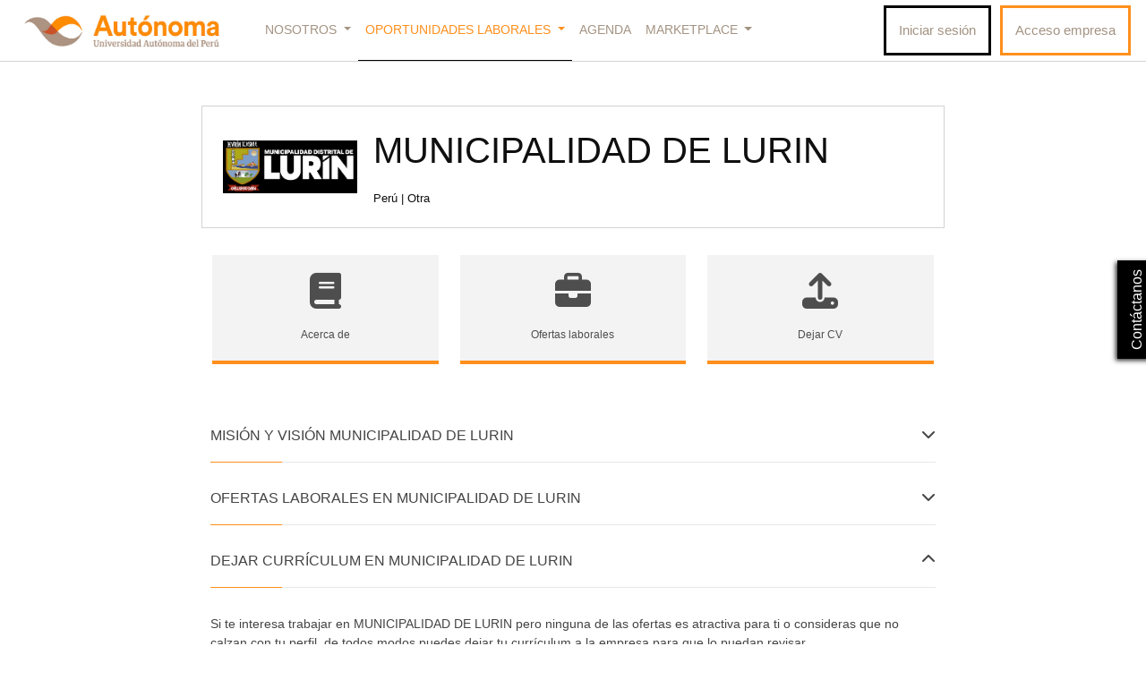

--- FILE ---
content_type: text/html; charset=UTF-8
request_url: https://portaldeempleo.autonoma.edu.pe/trabajar-en-municipalidad-de-lurin
body_size: 10715
content:
<!DOCTYPE html>
<html lang="es">

<head>
            <title>Busca trabajo en MUNICIPALIDAD DE LURIN. Encuentra empleo en MUNICIPALIDAD DE LURIN incluyendo sueldos, ratings y reviews compartidos anónimanete por colaboradores de MUNICIPALIDAD DE LURIN.</title>
<meta name="description" content="Busca trabajo en MUNICIPALIDAD DE LURIN. Encuentra empleo en MUNICIPALIDAD DE LURIN incluyendo sueldos, ratings y reviews compartidos anónimanete por colaboradores de MUNICIPALIDAD DE LURIN." />

<meta property="og:title" content="Busca trabajo en MUNICIPALIDAD DE LURIN. Encuentra empleo en MUNICIPALIDAD DE LURIN incluyendo sueldos, ratings y reviews compartidos anónimanete por colaboradores de MUNICIPALIDAD DE LURIN." />
<meta property="og:description" content="Busca trabajo en MUNICIPALIDAD DE LURIN. Encuentra empleo en MUNICIPALIDAD DE LURIN incluyendo sueldos, ratings y reviews compartidos anónimanete por colaboradores de MUNICIPALIDAD DE LURIN." />

<meta name="twitter:title" content="Busca trabajo en MUNICIPALIDAD DE LURIN. Encuentra empleo en MUNICIPALIDAD DE LURIN incluyendo sueldos, ratings y reviews compartidos anónimanete por colaboradores de MUNICIPALIDAD DE LURIN." />
<meta name="twitter:description" content="Busca trabajo en MUNICIPALIDAD DE LURIN. Encuentra empleo en MUNICIPALIDAD DE LURIN incluyendo sueldos, ratings y reviews compartidos anónimanete por colaboradores de MUNICIPALIDAD DE LURIN." />
            <meta charset="utf-8" />
        <meta http-equiv="X-UA-Compatible" content="IE=edge" />
        <meta name="viewport" content="width=device-width, initial-scale=1" />

        <link rel="canonical" href="https://portaldeempleo.autonoma.edu.pe/trabajar-en-municipalidad-de-lurin" />

                <meta name="google-site-verification" content="zpz0qyaIuG_Sc05VC4JMH3wC4rCgf6dDyTbzbIWxAzQ" />
                    <meta name="country-name" content="Perú" />
                            
            <meta property="og:locale" content="es_PE" />
        <meta property="og:type" content="website" />
        <meta property="og:site_name" content="Portal de Empleo de la Universidad Autónoma del Perú" />
        <meta property="og:url" content="https://portaldeempleo.autonoma.edu.pe/trabajar-en-municipalidad-de-lurin" />
        <meta property="og:image" content="https://reqlut2.s3.amazonaws.com/images/autonomaperu/iso.png?v=84" />
        <meta property="og:image:alt" content="Universidad Autónoma del Perú" />

        <meta name="twitter:card" content="summary_large_image" />
        <meta name="twitter:site" content="@reqlut" />
        <meta name="twitter:image" content="https://reqlut2.s3.amazonaws.com/images/autonomaperu/iso.png?v=84" />
        <meta name="twitter:url" content="https://portaldeempleo.autonoma.edu.pe/trabajar-en-municipalidad-de-lurin" />
    
            
    
        <!-- Google Tag Manager REQLUT -->
    <script nonce="">(function(w,d,s,l,i){w[l]=w[l]||[];w[l].push({'gtm.start': new Date().getTime(),event:'gtm.js'});var f=d.getElementsByTagName(s)[0], j=d.createElement(s),dl=l!='dataLayer'?'&l='+l:'';j.async=true;j.src='https://www.googletagmanager.com/gtm.js?id='+i+dl;f.parentNode.insertBefore(j,f);})(window,document,'script','dataLayer','GTM-N783D7B');</script>
    <!-- End Google Tag Manager -->
        
        
                <link href='https://fonts.googleapis.com/css?family=Open+Sans:300italic,400italic,600italic,700italic,800italic,400,800,700,600,300' rel='stylesheet' type='text/css'>
        <link href='https://fonts.googleapis.com/css?family=Lato:100,300,400,700,900,100italic,300italic,400italic,700italic,900italic' rel='stylesheet' type='text/css'>

        <link href="https://cdn.jsdelivr.net/npm/bootstrap@5.3.3/dist/css/bootstrap.min.css" rel="stylesheet" integrity="sha384-QWTKZyjpPEjISv5WaRU9OFeRpok6YctnYmDr5pNlyT2bRjXh0JMhjY6hW+ALEwIH" crossorigin="anonymous">
                    <link rel="stylesheet" type="text/css" media="all" href="/css/bootstrap-select.css" />
                <link rel="stylesheet" type="text/css" media="all" href="/css/bootstrap-switch.min.css" />
        <link rel="stylesheet" href="https://cdn.jsdelivr.net/npm/bootstrap-icons@1.13.1/font/bootstrap-icons.min.css">



        <link rel="stylesheet" href="https://cdnjs.cloudflare.com/ajax/libs/selectize.js/0.15.2/css/selectize.bootstrap5.min.css" integrity="sha512-Ars0BmSwpsUJnWMw+KoUKGKunT7+T8NGK0ORRKj+HT8naZzLSIQoOSIIM3oyaJljgLxFi0xImI5oZkAWEFARSA==" crossorigin="anonymous" referrerpolicy="no-referrer" />

        <link href="/assets/fontawesome/css/all.min.css?v=84" rel="stylesheet">

        <link href="/assets/animate.css/animate.min.css" rel="stylesheet">

        <link href="/css/assets/helpers.css?v=84" rel="stylesheet">
        <link href="/css/assets/main.css?v=84" rel="stylesheet">
        <link href="/css/assets/media.css?v=84" rel="stylesheet">
        <link href="/css/assets/nice-system.css?v=84" rel="stylesheet">
        <link href="/css/assets/social.css?v=84" rel="stylesheet">
        <link href="/css/assets/cookie-consent.css?v=84" rel="stylesheet">
        <link href="/css/typeahead.css?v=84" rel="stylesheet">
        <link href="/css/assets/font.css?v=84" rel="stylesheet">
        <link type="text/css" media="all" href="/assets/select2/dist/css/select2.min.css" rel="stylesheet">
        <link type="text/css" media="all" href="/assets/select2-bootstrap-theme/dist/select2-bootstrap.min.css" rel="stylesheet">
                        <link rel="stylesheet" type="text/css" href="/css/slick.css" />
        <link rel="stylesheet" type="text/css" href="/css/slick-theme.css"/>

                <link rel="stylesheet" type="text/css" media="all" href="/css/font-awesome-animation.min.css" />
        <link rel="stylesheet" href="https://cdn.jsdelivr.net/npm/@mdi/font@latest/css/materialdesignicons.min.css">
        <link rel="stylesheet" type="text/css" media="all" href="/css/override.css" />

        <link rel="stylesheet" href="https://cdn.jsdelivr.net/npm/intl-tel-input@25.3.1/build/css/intlTelInput.min.css">

        <link rel="stylesheet" type="text/css" media="all" href="/main/portalcss/autonomaperu_portal.css?v=84" />
                    <link rel="stylesheet" type="text/css" media="all" href="/alumni/autonomaperu_alumni.css?v=84" />
                            <link rel="stylesheet" type="text/css" data-la="la" media="all" href="/css/portal/autonomaperu4.css?v=84" />
                            
                    <link rel="stylesheet" type="text/css" media="all" href="/css/assets/market.css?v=84" />
            
    <link rel="stylesheet" type="text/css" media="all" href="/css/jquery.raty.css" />
        <style>
        .company-banner{background: white;border-top:1px solid lightgrey;height: 150px !important;}
        #company_header{border: 1px solid lightgray; }
        #company_header .header_content .info a{color: #ff8f1c;}
        #company_header .header_content .info .name, #company_header .header_content .info .subtitle, #company_header .header_content .stats .stat{color: #100f0f;}
        #job_offer #job_header h1{color: #ff8f1c; font-size: 24px;}
        #job_offer .job_section h2{color: #ff8f1c; font-size:18px;}
        #job_offer .job_section .added_item{color: #444; background-color: white !important; border: 1px solid grey !important;}
    </style>
    <style>
        .raty{color: #ffff00;}
    </style>

                <!-- HTML5 Shim and Respond.js IE8 support of HTML5 elements and media queries -->
        <!-- WARNING: Respond.js doesn't work if you view the page via file:// -->
        <!--[if lt IE 9]>
        <script nonce="" src="//reqlut2.s3.amazonaws.com/js2/html5shiv.min.js"></script>
        <script nonce="" src="//reqlut2.s3.amazonaws.com/js2/respond.min.js"></script>
        <script nonce="" src="//reqlut2.s3.amazonaws.com/js2/es5-shim.min.js"></script>
        <![endif]-->

        <script nonce="" src="https://ajax.googleapis.com/ajax/libs/jquery/3.7.1/jquery.min.js"></script>

        <script nonce="" src="//cdn.jsdelivr.net/npm/sweetalert2@11"></script>
        <script nonce="" type="text/javascript" src="/js/assets/account.js?v=84"></script>
        <script nonce="" type="text/javascript" src="/js/assets/alumni.js?v=84"></script>
        <script nonce="" type="text/javascript" src="/js/assets/chunkReports.js?v=84"></script>
        <script nonce="" type="text/javascript" src="/js/assets/faire.js?v=84"></script>
        <script nonce="" type="text/javascript" src="/js/assets/formatUtil.js?v=84"></script>
        <script nonce="" type="text/javascript" src="/js/assets/main.js?v=84"></script>
        <script nonce="" type="text/javascript" src="/js/assets/nice-system.js?v=84"></script>
        <script nonce="" type="text/javascript" src="/js/assets/utilities.js?v=84"></script>
        <script nonce="" type="text/javascript" src="/js/assets/cookie-consent.js?v=84"></script>

        <script nonce="" src="https://cdn.jsdelivr.net/npm/bootstrap@5.3.3/dist/js/bootstrap.bundle.min.js" integrity="sha384-YvpcrYf0tY3lHB60NNkmXc5s9fDVZLESaAA55NDzOxhy9GkcIdslK1eN7N6jIeHz" crossorigin="anonymous"></script>
        <script nonce="" src="https://cdn.jsdelivr.net/npm/@popperjs/core@2.11.6/dist/umd/popper.min.js?v=84" crossorigin="anonymous"></script>
        <script nonce="" type="text/javascript" src="/js/validator.js"></script>

        <script nonce="" type="text/javascript" src="/js/selectize.js"></script>
        <script nonce="" type="text/javascript" src="/js/selectize-plugin-a11y.js"></script>

                <script nonce="" type="text/javascript" src="/js/bootstrap-switch.min.js"></script>
        <script nonce="" type="text/javascript" src="/js/defaults-es_CL.js"></script>
        <script nonce="" type="text/javascript" src="/js/typeahead.bundle.js"></script>
        <script nonce="" type="text/javascript" src="/js/PassRequirements.js"></script>
        <script nonce="" type="text/javascript" src="//reqlut2.s3.amazonaws.com/js/jquery-ui/jquery-ui.min.js"></script>
        <script nonce="" type="text/javascript" src="/assets/select2/dist/js/select2.full.min.js"></script>
        <script nonce="" type="text/javascript" src="/assets/select2/dist/js/i18n/es.js"></script>
        <script nonce="" type="text/javascript" src="/js/assets/fieldSearcher.js?v=84"></script>

        
                <script nonce="" src="https://www.google.com/recaptcha/api.js?render=6LfSMegpAAAAADeW6bSMhroV73r0jkWeIBcbPHYB&v=84"></script>
        <script nonce="" src="https://www.google.com/recaptcha/api.js?hl=es-419&onload=CaptchaCallback&render=explicit&v=84" async defer></script>
                
        <script nonce="" type="text/javascript" src="https://cdn.jsdelivr.net/npm/intl-tel-input@25.3.1/build/js/intlTelInput.min.js"></script>

        <script nonce="" src="/bundles/fosjsrouting/js/router.js"></script>
        <script nonce="" src="/js/routing?callback=fos.Router.setData"></script>
        <script nonce="" type="text/javascript" src="/main/portaljs/autonomaperu.js?v=84"></script>
        <script nonce="" type="text/javascript" src="/main/intltelinput.js?portal=autonomaperu?v=84"></script>

                                        <script nonce="">
            $(document).ready(function() {
                loadBanner(-1, 2, false);
                loadBanner(-1, 1, false);
            });
        </script>
                <script nonce="">
            $(document).ready(function(){
                
                            });
        </script>
                    
    <script src="//reqlut2.s3.amazonaws.com/js2/jquery.raty.js"></script>
    <script>
        $(document).ready(function(){
            $('.toggle-handle').click(function(){
                var thisToggleable = $(this).next('.toggleable');
                var visibleBefore = thisToggleable.is(':visible');
                $('.toggleable').not(thisToggleable).slideUp();
                $('.toggle-handle').find('i').removeClass('fa-chevron-up').addClass('fa-chevron-down');
                $(this).next('.toggleable').slideToggle();
                if(!visibleBefore){
                    $(this).find('i').removeClass('fa-chevron-down').addClass('fa-chevron-up');
                }
            });
                            $('#cvHandle').trigger('click');
                    });

        function InternshipWithSalaryChanged(){
            var value = parseInt($('#internshipWithSalary').val());
            if(value == 1){
                $('#internshipSalaryContainer').show();
            }else{
                $('#internshipSalaryContainer').hide();
            }
        }

            </script>

    <link rel="icon" href="/favicon/favautonomaperu.ico?v=84" />
            <link rel="apple-touch-icon" href="/favicon/favautonomaperu.ico" />
        <link rel="apple-touch-icon" sizes="57x57" href="/favicon/favautonomaperu.ico" />
        <link rel="apple-touch-icon" sizes="72x72" href="/favicon/favautonomaperu.ico" />
        <link rel="apple-touch-icon" sizes="114x114" href="/favicon/favautonomaperu.ico}" />
        <link rel="apple-touch-icon" sizes="144x144" href="/favicon/favautonomaperu.ico" />
    
            



<script type="text/javascript" nonce="">
    $(document).ready(async function(){
        const Toast = Swal.mixin({
            toast: true,
            position: 'top-end',
            showConfirmButton: false,
            animation: true,
            timer: 3000,
            timerProgressBar: true,
            didOpen: (toast) => {
                toast.addEventListener('mouseenter', Swal.stopTimer);
                toast.addEventListener('mouseleave', Swal.resumeTimer);
            }
        });

        const StickyToast = Swal.mixin({
            toast: true,
            position: 'top-end',
            showConfirmButton: false,
            showCloseButton: true,
            animation: true,
            timer: null,
            timerProgressBar: false
        });

        
        
        
        
        
        
        
            });
</script>    
    </head>

<body itemscope itemtype="https://schema.org/WebPage" class="" id="" style="display: flex; flex-direction: column; min-height: 100vh;">
            
        <!-- Google Tag Manager REQLUT (noscript) -->
    <noscript><iframe src="https://www.googletagmanager.com/ns.html?id=GTM-N783D7B" height="0" width="0" style="display:none;visibility:hidden"></iframe></noscript>
    <!-- End Google Tag Manager (noscript) -->
        
                                                                                                     <nav class="navbar navbar-default navbar-expand-xl header-middle pt0" id="header">
    <div class="container-fluid">
        <a class="navbar-brand pt0"  href="/" style="">
                            <img class="logo-autonomaperu" src="https://reqlut2.s3.sa-east-1.amazonaws.com/reqlut-images/autonomaperu/logo.png?v=84" alt="Portal de Empleo de la Universidad Autónoma del Perú" title="Portal de Empleo de la Universidad Autónoma del Perú" />
                    </a>
        <button class="navbar-toggler mr20" type="button" data-bs-toggle="collapse" data-bs-target="#navbar" aria-controls="navbar" aria-expanded="false" aria-label="Toggle navigation">
            <span class="navbar-toggler-icon"></span>
        </button>
        <div id="navbar" class="navbar-collapse collapse">
            <ul class="nav navbar-nav me-auto">
                                    <li class="nav-item dropdown">
                        <a href="#" class="nav-link dropdown-toggle" role="button" data-bs-toggle="dropdown" aria-expanded="false">Nosotros <span class="caret"></span></a>
                        <ul class="dropdown-menu" role="menu">
                            <li><a class="dropdown-item" href="/quienes-somos">Quiénes somos</a></li>                            <li><a class="dropdown-item" href="/equipo">Equipo</a></li>                        </ul>
                    </li>
                                <li class="nav-item dropdown active">
                    <a href="#" class="nav-link dropdown-toggle" data-bs-toggle="dropdown" role="button" aria-expanded="false">Oportunidades Laborales <span class="caret"></span></a>
                    <ul class="dropdown-menu" role="menu">
                        <li><a class="dropdown-item" href="/empleo/aliados-estrategicos">Aliados estratégicos</a></li>
                        <li><a class="dropdown-item" href="/empleo/alumni">Alumni para alumni</a></li>
                        <li><a class="dropdown-item" href="/companies/355238">Trabaja en la Universidad Autónoma del Perú</a></li>
                        <li><hr class="dropdown-divider"></li>
                        <li><a class="dropdown-item" href="/trabajo/trabajos-en-peru">Oportunidades exclusivas</a></li>
                                                    <li><a class="dropdown-item" href="/trabajos/ofertas-en-la-red">Ofertas otros portales</a></li>
                                                                                                                                                                                                    </ul>
                </li>
                <li class="nav-item "><a class="nav-link" href="/agenda/eventos">Agenda</a></li>
                                    <li class="nav-item dropdown">
                        <a href="#" class="nav-link dropdown-toggle" role="button" data-bs-toggle="dropdown" aria-expanded="false">Marketplace <span class="caret"></span></a>
                        <ul class="dropdown-menu" role="menu">
                            <li><a class="dropdown-item" href="/marketplace">Marketplace</a></li>
                                                                                        <li><a class="dropdown-item" href="/market/empresas/buscar/productos">Buscar empresas que ofrecen productos</a></li>
                                <li><a class="dropdown-item" href="/market/empresas/buscar/servicios">Buscar empresas que ofrecen servicios</a></li>
                                                    </ul>
                    </li>
                
                                    <li class="nav-item d-block d-xl-none"><a class="nav-link loginLink text-decoration-none" href="#">Iniciar sesión</a></li>
                    <li class="nav-item d-block d-xl-none" ><a class="nav-link" href="/portal">Acceso empresa</a></li>
                            </ul>
            <ul class="nav navbar-nav">
                                    <li class="nav-item d-none d-xl-flex"><a class="nav-link loginLink text-decoration-none login" href="#">Iniciar sesión</a></li>
                    <li class="nav-item d-none d-xl-flex"><a href="/portal" class="nav-link portalCompany text-decoration-none">Acceso empresa</a></li>
                            </ul>
        </div>
    </div>
</nav>                    <div id="content-wrapper" style="flex: 1;">
            <div class="container-fluid clean pl0 pr0 mt0">
        <div class="row main_content pl0 pr0 pt0 mt0">
            <div class="company-banner"></div>
            <div class="col-12 col-md-8 offset-md-2">
                <div itemscope itemtype="https://schema.org/Organization">
                    <div id="company_header" class="p20">
    <div class="header_content">
                                                                    <meta itemprop="url" content="https://portaldeempleo.autonoma.edu.pe/trabajar-en-municipalidad-de-lurin"/>
            <div class="photo hidden-xs">
                <div class="img_wrapper" itemscope itemtype="https://schema.org/ImageObject" itemprop="logo">
                    <span class="visually-hidden" itemprop="name">MUNICIPALIDAD DE LURIN</span>
                    <span class="visually-hidden" itemprop="author">MUNICIPALIDAD DE LURIN</span>
                    <span class="visually-hidden" itemprop="contentLocation">Lima, Lima, Perú</span>
                    <span class="visually-hidden" itemprop="datePublished" content="2021-10-28"></span>
                    <span class="visually-hidden" itemprop="description">MUNICIPALIDAD DE LURIN, Otra</span>
                    <img  itemprop="contentUrl" class="img-fluid" src="//reqlut2.s3.amazonaws.com/uploads/logos/12655ce5e1e63e32c6052d55c0cc0a1634d90726-5242880.png" alt="Trabajo en MUNICIPALIDAD DE LURIN" title="Empleo en MUNICIPALIDAD DE LURIN"/>
                    <div class="visually-hidden" itemscope itemtype="https://schema.org/ImageObject" itemprop="thumbnail">
                        <span itemprop="name">MUNICIPALIDAD DE LURIN</span>
                        <span itemprop="author">MUNICIPALIDAD DE LURIN</span>
                        <span itemprop="contentLocation">Lima, Lima, Perú</span>
                        <span itemprop="datePublished" content="2021-10-28"></span>
                        <span itemprop="description">MUNICIPALIDAD DE LURIN, Otra</span>
                        <img itemprop="contentUrl" src="//reqlut2.s3.amazonaws.com/uploads/logos/12655ce5e1e63e32c6052d55c0cc0a1634d90726-5242880.png" alt="Trabajo en MUNICIPALIDAD DE LURIN" title="Empleo en MUNICIPALIDAD DE LURIN" />
                    </div>
                </div>
            </div>
        
        <div class="info">
            <a href="/trabajar-en-municipalidad-de-lurin">
                <div class="name" itemprop="name"><h1>MUNICIPALIDAD DE LURIN</h1></div>
            </a>
                                                            <div class="subtitle mt20">
                    Perú
                                            | <span>Otra</span>
                                                                            </div>

                    </div>
                <div class="clearfix"></div>
            </div>
</div>                    <div class="clearfix"></div>

                    <div class="container-fluid">
                        <div class="row icon-block content-feature">
                            <div class="col mb20 text-center">
                                <a href="javascript:$('#aboutHandle').trigger('click');" class="btn-border-bottom">
                                    <div>
                                        <div class="icon mb20"><i class="fas fa-book"></i></div>
                                        <div class="text">Acerca de</div>
                                    </div>
                                </a>
                            </div>
                            <div class="col mb20 text-center">
                                <a href="javascript:$('#jobOffersHandle').trigger('click');" class="btn-border-bottom">
                                    <div>
                                        <div class="icon mb20"><i class="fas fa-briefcase"></i></div>
                                        <div class="text">Ofertas laborales</div>
                                    </div>
                                </a>
                            </div>
                                                        <div class="col text-center">
                                <a href="javascript:$('#cvHandle').trigger('click');" class="btn-border-bottom">
                                    <div>
                                        <div class="icon mb20"><i class="fas fa-upload"></i></div>
                                        <div class="text">Dejar CV</div>
                                    </div>
                                </a>
                            </div>
                                                                                </div>
                    </div>
                                            <div class="box mb0 pl0 pr0">
                            <div class="content_view mt30 pb0" style="background-color: #fff">
                                                                                                    <div class="heading-block heading-minimal heading-border toggle-handle"><h2>MISIÓN Y VISIÓN MUNICIPALIDAD DE LURIN<i class="fas fa-chevron-down float-end"></i></h2></div>
                                    <div class="toggleable mb30" style="display: none;">
                                        MISIÓN
Promover el desarrollo multidimensional urbano-ambiental, económico, social, humano e institucional en su ámbito territorial y poblacional del distrito de Lurín, a través de la adecuada prestación de servicios, desconcentrados, eficientes y fortaleciendo sus vocaciones de uso de suelo y productivas.
                                    </div>
                                    <div class="clearfix"></div>
                                                                                            </div>
                        </div>
                                    </div>

                <div id="jobOffers" class="jobOffers box mb0">
                    <div id="jobOffersHandle" class="heading-block heading-minimal heading-border toggle-handle"><h2>OFERTAS LABORALES EN MUNICIPALIDAD DE LURIN<i class="fas fa-chevron-up float-end"></i></h2></div>
                    <div class="toggleable mb40">
                        
                                                    <div class="msg_bg">
                                <p>
                                    No hay ofertas laborales activas
                                </p>
                                <a class="btn btn-primary btn-sm" href="/trabajo/trabajos-en-peru">Buscar ofertas</a>
                            </div>
                                                <div class="clearfix"></div>
                        <div class="navigation">
                            
                        </div>
                    </div>
                    <div class="clearfix"></div>
                </div>
                <div class="clearfix"></div>
                                    <div id="cv" class="pl10 pr10 box mb0">
                        <div id="cvHandle" class="heading-block heading-minimal heading-border toggle-handle"><h2>DEJAR CURRÍCULUM EN MUNICIPALIDAD DE LURIN<i class="fas fa-chevron-down float-end"></i></h2></div>
                        <div class="toggleable mb30" style="display: none;">
                                                            <p style="font-size: 14px;">Si te interesa trabajar en MUNICIPALIDAD DE LURIN pero ninguna de las ofertas es atractiva para ti o consideras que no calzan con tu perfil, de todos modos puedes dejar tu currículum a la empresa para que lo puedan revisar.</p>
                                                                                        <div class="msg_bg mt20">
                                    <p>
                                        Ingresa o crea tu cuenta para dejar tu currículum
                                    </p>
                                    <a class="loginLink text-decoration-none btn btn-primary" href="#">Iniciar sesión</a>
                                </div>
                                                    </div>
                        <div class="clearfix"></div>
                    </div>
                    <div class="clearfix"></div>
                                                            </div>
        </div>
    </div>

    </div>

                                                    <footer id="footer">
    <div class="container pt20 pb20 text-center-xs">
        <div class="row">
            <div class="col-md-3">
                <a href="https://www.autonoma.pe" target="_blank" rel="nofollow">
                    <img src="https://reqlut2.s3.sa-east-1.amazonaws.com/reqlut-images/autonomaperu/logo-white.png" width="250" alt="logo uautónoma del perú">
                </a>
            </div>
            <div class="col-md-3 mb30-xs mt30-xs text-center-xs">
                <p><a class="footer_link" href="/">Inicio</a></p>
                <p><a class="footer_link" href="/quienes-somos">Quiénes somos</a></p>                <p><a class="footer_link" href="/equipo">Equipo</a></p>                <p><a class="footer_link" href="/account">Actualiza tus datos</a></p>
                                            </div>
            <div class="col-md-3 mb30-xs mt30-xs text-center-xs">
                                    <p><a class="footer_link" href="/contenido/noticias">Noticias</a></p>                                <p><a class="footer_link" href="/agenda/eventos">Agenda</a></p>
                <p><a class="footer_link" href="/beneficios">Beneficios</a></p>                                <p><a class="footer_link" href="https://api.whatsapp.com/send?phone=51926728194" target="_blank" rel="nofollow" >Contáctanos</a></p>            </div>
            <div class="col-md-3 text-center-xs">
                <p class="mt20 mb20">
                    <a href="https://www.facebook.com/AlumniAutonoma/" rel="nofollow" target="_blank" class="footer_link ml20"><i class="fab fa-2x fa-facebook-f"></i></a>
                    <a href="https://www.linkedin.com/company/alumniautonoma/" rel="nofollow" target="_blank" class="ml20 footer_link"><i class="fab fa-2x fa-linkedin-in"></i></a>
                    <a href="https://www.youtube.com/uautonomadelperu" rel="nofollow" target="_blank" class="ml20 footer_link"><i class="fab fa-2x fa-youtube"></i></a>
                    <a href="https://www.instagram.com/uautonoma/" rel="nofollow" target="_blank" class="footer_link ml20"><i class="fab fa-2x fa-instagram"></i></a>
                </p>
            </div>
        </div>
    </div>
</footer>
<footer class="copyright">
    <div class="container">
        <div class="row">
            <div class="col-sm-12">
                <p class="mt10 display-inline-block">
                    <a class="footer_link" href="https://api.whatsapp.com/send?phone=51926728194"  target="_blank" rel="nofollow" >Contáctanos</a>
                    <a class="footer_link ml20" target="_blank" href="/terminos-y-condiciones" rel="nofollow">Términos y Condiciones</a>
                                    </p>
                <p class="float-end display-inline-block mt10-xs">Plataforma desarrollada por <a href="https://www.reqlut.com"><img src="https://reqlut2.s3.sa-east-1.amazonaws.com/reqlut-images/reqlut/logo-white.png" class="ml10" alt="REQLUT" height="30"></a></p>
            </div>
        </div>
    </div>
</footer>
                            
                                        <a id="open_feedback_text" class="hidden-xs" href="https://api.whatsapp.com/send?phone=51926728194"  target="_blank" rel="nofollow"  style="background: black;">Contáctanos</a>
                        
<div class="modal fade" role="dialog" id="main_modal" tabindex="-1" aria-modal="true">
    <div class="modal-dialog modal-lg">
        <div class="modal-content">
            <div id="loading_main_modal">
                <div class="modal-header">
                    <h4 class="modal-title" tabindex="-1">Cargando ...</h4>
                    <button type="button" class="btn-close" data-bs-dismiss="modal" aria-label="Cerrar" tabindex="-1"></button>
                </div>
                <div class="modal-body">
                    <div class="progress top_buffer">
                        <div class="progress-bar progress-bar-striped progress-bar-success active" role="progressbar" aria-valuenow="100" aria-valuemin="0" aria-valuemax="100" style="width: 100%">
                            <span class="sr-only">100% Complete</span>
                        </div>
                    </div>
                </div>
                <div class="modal-footer">
                </div>
            </div>
            <div id="pop_up_window"></div>
        </div>
    </div>
</div>

        <style>
        .privacy-error {
            outline: 1px solid red !important;
        }
        .nav-link{color: #444;}
        .nav-tabs .nav-link:focus, .nav-tabs .nav-link:hover{color: #ff8f1c;}
    </style>

    <script nonce="">
        $(document).ready(function() {
            
            
            
            passwordRequirements('password-register', ".:;'^¿£$%&*()}{@#~?!¡><,|=_+¬-");

            setTimeout(function() {
                $('.iti').css('width', '100%');
            }, 200);
        });
    </script>

    <div class="modal fade" id="login_modal" aria-labelledby="login" tabindex="-1" aria-modal="true">
        <div class="modal-dialog modal-md">
            <div class="modal-content">
                <div class="modal-header p-2 border-bottom-0 pb-0">
                    <button type="button" class="btn-close" data-bs-dismiss="modal" aria-label="Cerrar" tabindex="-1"></button>
                </div>
                <div class="modal-body pt-1" style="position: relative;">

                                        
                                                                <ul class="nav nav-tabs" id="modalLogin-tabs" role="tablist">
                                                                                                                    <li class="nav-item">
                                    <a class="nav-link active" id="loginTab" data-bs-toggle="tab" href="#tab-login" role="tab">
                                        INICIE SESIÓN
                                    </a>
                                </li>
                                                                                        <li class="nav-item">
                                    <a class="nav-link" id="signinTab" data-bs-toggle="tab" href="#tab-signin" role="tab">
                                        CREE SU CUENTA
                                    </a>
                                </li>
                                                    </ul>
                    
                    <div class="tab-content">
                                                
                                                
                                                
                                                                            <div id="tab-login" class="tab-pane active" role="tabpanel">
    <div class="container-fluid">
        <div class="row">
            <div class="col-12">
                            </div>

            <div class="col-12 home_register home_login" id="modal-inner-login">
                                    <h1 class="or">Inicie sesión</h1>
                                                                            <div class="container-flex text-center mx-auto">
                            <div class="row">
                                <div class="col-12 mb10">
                                    <a class="btn btn-sm btn-social btn-google" href="/social/google/connect"><span class="fab fa-google"></span> Con su cuenta de Google</a>
                                </div>
                                <div class="col-12">
                                    <a class="btn btn-sm btn-social btn-linkedin" href="/social/linkedin/connect"><span class="fab fa-linkedin"></span> Con su cuenta de LinkedIn</a>
                                </div>
                            </div>
                        </div>
                        <div class="mt10"></div>
                                                    <h1 class="or">O ingrese con su email</h1>
                <form id="userLoginForm" action="/login" class="needs-validation" novalidate="novalidate" role="form" method="POST">
                    <div class="">
                        <div class="mb-2 has-validation">
                            <label class="form-label" for="username">E-mail registrado </label>
                            <input type="email" id="username" name="_username" autocomplete="username" aria-label="Indique el email de su cuenta" required  class="form-control form-control-sm" >
                        </div>
                    </div>
                    <div class="">
                        <div class="mb-2 has-validation">
                            <label class="form-label" for="password">Contraseña</label>
                            <input id="password" type="password" name="_password" autocomplete="current-password" required class="form-control form-control-sm" aria-label="Indica la contraseña de tu cuenta para iniciar sesión">
                        </div>
                    </div>

                    <div class="d-grid mb-3">
                        <button class="btn btn-primary btn-sm" id="userLoginSubmit" aria-label="Presione aquí para iniciar sesión">Iniciar sesión<i class="fas fa-refresh fa-spin loading ml30" style="display: none;"></i></button>
                    </div>

                    <div class="hint">
                        <a href="/password" id="recoveryPassLink" class="text-info">¿Olvidó su contraseña?</a>
                        <div class="float-end" style="margin-top: -5px;">
                            <b ">Ingrese con su cuenta en la comunidad</b>
<img style="width: 100px;" alt="reqlut" src="https://reqlut2.s3.sa-east-1.amazonaws.com/reqlut-images/reqlut/logo.png?v=84" title="Debe usar el email que usa habitualmente. Su cuenta en reqlut es única, ya sea para buscar trabajo o bien buscar talento, use su mismo usuario y contraseña en todos los portales de la comunidad Reqlut sean estos portales de empleabilidad o ferias">                        </div>
                        <div class="clearfix"></div>
                                                <div class="d-block d-md-none">
                            <a class="text-info" onclick="ToggleLoginModal(false)">¿Es nuevo(a)?</a>
                        </div>
                    </div>
                    <input type="hidden" name="_csrf_token" value="d8cceab9da9ac6a40116d9d8eb.2dLQZ1gCI6PhPdWLVefTB8XKByCXhQ4-HYZemUsG8os.4abiNDNjDsuYT4XOYNeqRKCONnql6Dlhdc44_A5uhNnumqE9M3AR17h7hA">
                    <div class="clearfix"></div>
                </form>
            </div>
        </div>
    </div>
</div>                        
                                                                            <div id="tab-signin" class="tab-pane" role="tabpanel">
    <div class="container-fluid">
        <div class="row">
            <div class="col-12">
                            </div>

            <div class="col-12 home_register" id="modal-inner-register">
                                    <h1 class="text-center"><i class="fas fa-chevron-circle-right"></i> ¿Eres nuevo?</h1>
                    <div class="text text-center">Descubra un mundo de oportunidades</div>
                    <div class="mt10"></div>
                    <div class="or">Ingrese su dni</div>
                    <form action="/register" class="userRegisterFormModal needs-validation" novalidate="novalidate" role="form" method="POST">
                        <div class="has-validation">
                            <label class="form-label" for="rut">Ingrese su Dni</label>
                            <input type="text" id="rut" name="rut" class="rut form-control form-control-sm" placeholder="Ingrese su DNI" required>
                        </div>

                        
                        <div class="row mt10 mb10">
                            
                                                                                                                    <div class="hint">Al registrarse usted acepta los <a target="_blank" href="/terminos-y-condiciones" style="text-decoration: underline !important;">Términos &amp; Condiciones de Uso</a></div>
                                                    </div>
                        <div class="">
                            <button class="btn btn-primary btn-sm btn-block userRegisterSubmit" >Crear cuenta</button>
                        </div>
                        <div class="clearfix"></div>
                    </form>
                    <div class="clearfix"></div>
                    <div class="">
                        <div class="row mt-3">
                            <h2 class="text-center col-12">Cree su perfil y encuentre ofertas exclusivas.</h2>
                        </div>
                        <div class="row mt20">
                            <div class="col-3"></div>
                            <div class="col-6 text-center"><img class="img-fluid" src="https://reqlut2.s3.sa-east-1.amazonaws.com/reqlut-images/autonomaperu/logo-original.png?v=84" alt="Portal de Empleo de la Universidad Autónoma del Perú" style="max-height: 60px;"></div>
                            <div class="col-3"></div>
                            <div class="clearfix"></div>
                        </div>
                    </div>
                            </div>
        </div>
    </div>
</div>                                            </div>
                </div>
            </div>
        </div>
    </div>

    <script nonce="">
        $(document).ready(function() {
            
                    });

        $(document).on('click', '.validate-cb', function () {
            var name = $(this).data('name');
            var selected = $('[data-name="' + name + '"]:checkbox:checked').map(function(){ return $(this).val() }).get();
            $('#validate-' + name).val(selected.join(','));
        });

        $("#username").keyup(function() {
            if (ValidUsername($("#username").val())) {
                $("#recoveryPassLink").attr("href", "/password/" + $("#username").val());
            } else {
                $("#recoveryPassLink").attr("href", "/password");
            }
        });

        function loginTab(){
            $('#modalLogin-tabs li a#loginTab').tab('show');
            $('#loginTab').removeClass('d-none').addClass('active');
            $('#loginSsoSimpleTab').removeClass('d-none').removeClass('active');
            $('#signinTab').removeClass('d-none').removeClass('active');
        }

        function loginSsoSimpleTab(){
            $('#modalLogin-tabs li a#loginSsoSimpleTab').tab('show');
            $('#loginTab').removeClass('d-none').removeClass('active');
            $('#loginSsoSimpleTab').removeClass('d-none').addClass('active');
            $('#signinTab').removeClass('d-none').removeClass('active');
        }
    </script>

<div id="pelicula_portafolio">
    <div id="portafolio"></div>
</div>






<div id="banner-modal" class="modal fade" tabindex="-1" role="dialog" aria-labelledby="banner-modal" aria-hidden="true" aria-modal="true">

</div>

<div id="banner-inferior" tabindex="-1" role="dialog" aria-labelledby="banner-inferior" aria-hidden="true" style="display: none;">

</div>


<script nonce="">
    document.addEventListener('DOMContentLoaded', function() {
        initCookieConsent();
    });
</script>
</body>

</html>



--- FILE ---
content_type: text/html; charset=utf-8
request_url: https://www.google.com/recaptcha/api2/anchor?ar=1&k=6LfSMegpAAAAADeW6bSMhroV73r0jkWeIBcbPHYB&co=aHR0cHM6Ly9wb3J0YWxkZWVtcGxlby5hdXRvbm9tYS5lZHUucGU6NDQz&hl=en&v=PoyoqOPhxBO7pBk68S4YbpHZ&size=invisible&anchor-ms=20000&execute-ms=30000&cb=rcjt2ahv1vsw
body_size: 48800
content:
<!DOCTYPE HTML><html dir="ltr" lang="en"><head><meta http-equiv="Content-Type" content="text/html; charset=UTF-8">
<meta http-equiv="X-UA-Compatible" content="IE=edge">
<title>reCAPTCHA</title>
<style type="text/css">
/* cyrillic-ext */
@font-face {
  font-family: 'Roboto';
  font-style: normal;
  font-weight: 400;
  font-stretch: 100%;
  src: url(//fonts.gstatic.com/s/roboto/v48/KFO7CnqEu92Fr1ME7kSn66aGLdTylUAMa3GUBHMdazTgWw.woff2) format('woff2');
  unicode-range: U+0460-052F, U+1C80-1C8A, U+20B4, U+2DE0-2DFF, U+A640-A69F, U+FE2E-FE2F;
}
/* cyrillic */
@font-face {
  font-family: 'Roboto';
  font-style: normal;
  font-weight: 400;
  font-stretch: 100%;
  src: url(//fonts.gstatic.com/s/roboto/v48/KFO7CnqEu92Fr1ME7kSn66aGLdTylUAMa3iUBHMdazTgWw.woff2) format('woff2');
  unicode-range: U+0301, U+0400-045F, U+0490-0491, U+04B0-04B1, U+2116;
}
/* greek-ext */
@font-face {
  font-family: 'Roboto';
  font-style: normal;
  font-weight: 400;
  font-stretch: 100%;
  src: url(//fonts.gstatic.com/s/roboto/v48/KFO7CnqEu92Fr1ME7kSn66aGLdTylUAMa3CUBHMdazTgWw.woff2) format('woff2');
  unicode-range: U+1F00-1FFF;
}
/* greek */
@font-face {
  font-family: 'Roboto';
  font-style: normal;
  font-weight: 400;
  font-stretch: 100%;
  src: url(//fonts.gstatic.com/s/roboto/v48/KFO7CnqEu92Fr1ME7kSn66aGLdTylUAMa3-UBHMdazTgWw.woff2) format('woff2');
  unicode-range: U+0370-0377, U+037A-037F, U+0384-038A, U+038C, U+038E-03A1, U+03A3-03FF;
}
/* math */
@font-face {
  font-family: 'Roboto';
  font-style: normal;
  font-weight: 400;
  font-stretch: 100%;
  src: url(//fonts.gstatic.com/s/roboto/v48/KFO7CnqEu92Fr1ME7kSn66aGLdTylUAMawCUBHMdazTgWw.woff2) format('woff2');
  unicode-range: U+0302-0303, U+0305, U+0307-0308, U+0310, U+0312, U+0315, U+031A, U+0326-0327, U+032C, U+032F-0330, U+0332-0333, U+0338, U+033A, U+0346, U+034D, U+0391-03A1, U+03A3-03A9, U+03B1-03C9, U+03D1, U+03D5-03D6, U+03F0-03F1, U+03F4-03F5, U+2016-2017, U+2034-2038, U+203C, U+2040, U+2043, U+2047, U+2050, U+2057, U+205F, U+2070-2071, U+2074-208E, U+2090-209C, U+20D0-20DC, U+20E1, U+20E5-20EF, U+2100-2112, U+2114-2115, U+2117-2121, U+2123-214F, U+2190, U+2192, U+2194-21AE, U+21B0-21E5, U+21F1-21F2, U+21F4-2211, U+2213-2214, U+2216-22FF, U+2308-230B, U+2310, U+2319, U+231C-2321, U+2336-237A, U+237C, U+2395, U+239B-23B7, U+23D0, U+23DC-23E1, U+2474-2475, U+25AF, U+25B3, U+25B7, U+25BD, U+25C1, U+25CA, U+25CC, U+25FB, U+266D-266F, U+27C0-27FF, U+2900-2AFF, U+2B0E-2B11, U+2B30-2B4C, U+2BFE, U+3030, U+FF5B, U+FF5D, U+1D400-1D7FF, U+1EE00-1EEFF;
}
/* symbols */
@font-face {
  font-family: 'Roboto';
  font-style: normal;
  font-weight: 400;
  font-stretch: 100%;
  src: url(//fonts.gstatic.com/s/roboto/v48/KFO7CnqEu92Fr1ME7kSn66aGLdTylUAMaxKUBHMdazTgWw.woff2) format('woff2');
  unicode-range: U+0001-000C, U+000E-001F, U+007F-009F, U+20DD-20E0, U+20E2-20E4, U+2150-218F, U+2190, U+2192, U+2194-2199, U+21AF, U+21E6-21F0, U+21F3, U+2218-2219, U+2299, U+22C4-22C6, U+2300-243F, U+2440-244A, U+2460-24FF, U+25A0-27BF, U+2800-28FF, U+2921-2922, U+2981, U+29BF, U+29EB, U+2B00-2BFF, U+4DC0-4DFF, U+FFF9-FFFB, U+10140-1018E, U+10190-1019C, U+101A0, U+101D0-101FD, U+102E0-102FB, U+10E60-10E7E, U+1D2C0-1D2D3, U+1D2E0-1D37F, U+1F000-1F0FF, U+1F100-1F1AD, U+1F1E6-1F1FF, U+1F30D-1F30F, U+1F315, U+1F31C, U+1F31E, U+1F320-1F32C, U+1F336, U+1F378, U+1F37D, U+1F382, U+1F393-1F39F, U+1F3A7-1F3A8, U+1F3AC-1F3AF, U+1F3C2, U+1F3C4-1F3C6, U+1F3CA-1F3CE, U+1F3D4-1F3E0, U+1F3ED, U+1F3F1-1F3F3, U+1F3F5-1F3F7, U+1F408, U+1F415, U+1F41F, U+1F426, U+1F43F, U+1F441-1F442, U+1F444, U+1F446-1F449, U+1F44C-1F44E, U+1F453, U+1F46A, U+1F47D, U+1F4A3, U+1F4B0, U+1F4B3, U+1F4B9, U+1F4BB, U+1F4BF, U+1F4C8-1F4CB, U+1F4D6, U+1F4DA, U+1F4DF, U+1F4E3-1F4E6, U+1F4EA-1F4ED, U+1F4F7, U+1F4F9-1F4FB, U+1F4FD-1F4FE, U+1F503, U+1F507-1F50B, U+1F50D, U+1F512-1F513, U+1F53E-1F54A, U+1F54F-1F5FA, U+1F610, U+1F650-1F67F, U+1F687, U+1F68D, U+1F691, U+1F694, U+1F698, U+1F6AD, U+1F6B2, U+1F6B9-1F6BA, U+1F6BC, U+1F6C6-1F6CF, U+1F6D3-1F6D7, U+1F6E0-1F6EA, U+1F6F0-1F6F3, U+1F6F7-1F6FC, U+1F700-1F7FF, U+1F800-1F80B, U+1F810-1F847, U+1F850-1F859, U+1F860-1F887, U+1F890-1F8AD, U+1F8B0-1F8BB, U+1F8C0-1F8C1, U+1F900-1F90B, U+1F93B, U+1F946, U+1F984, U+1F996, U+1F9E9, U+1FA00-1FA6F, U+1FA70-1FA7C, U+1FA80-1FA89, U+1FA8F-1FAC6, U+1FACE-1FADC, U+1FADF-1FAE9, U+1FAF0-1FAF8, U+1FB00-1FBFF;
}
/* vietnamese */
@font-face {
  font-family: 'Roboto';
  font-style: normal;
  font-weight: 400;
  font-stretch: 100%;
  src: url(//fonts.gstatic.com/s/roboto/v48/KFO7CnqEu92Fr1ME7kSn66aGLdTylUAMa3OUBHMdazTgWw.woff2) format('woff2');
  unicode-range: U+0102-0103, U+0110-0111, U+0128-0129, U+0168-0169, U+01A0-01A1, U+01AF-01B0, U+0300-0301, U+0303-0304, U+0308-0309, U+0323, U+0329, U+1EA0-1EF9, U+20AB;
}
/* latin-ext */
@font-face {
  font-family: 'Roboto';
  font-style: normal;
  font-weight: 400;
  font-stretch: 100%;
  src: url(//fonts.gstatic.com/s/roboto/v48/KFO7CnqEu92Fr1ME7kSn66aGLdTylUAMa3KUBHMdazTgWw.woff2) format('woff2');
  unicode-range: U+0100-02BA, U+02BD-02C5, U+02C7-02CC, U+02CE-02D7, U+02DD-02FF, U+0304, U+0308, U+0329, U+1D00-1DBF, U+1E00-1E9F, U+1EF2-1EFF, U+2020, U+20A0-20AB, U+20AD-20C0, U+2113, U+2C60-2C7F, U+A720-A7FF;
}
/* latin */
@font-face {
  font-family: 'Roboto';
  font-style: normal;
  font-weight: 400;
  font-stretch: 100%;
  src: url(//fonts.gstatic.com/s/roboto/v48/KFO7CnqEu92Fr1ME7kSn66aGLdTylUAMa3yUBHMdazQ.woff2) format('woff2');
  unicode-range: U+0000-00FF, U+0131, U+0152-0153, U+02BB-02BC, U+02C6, U+02DA, U+02DC, U+0304, U+0308, U+0329, U+2000-206F, U+20AC, U+2122, U+2191, U+2193, U+2212, U+2215, U+FEFF, U+FFFD;
}
/* cyrillic-ext */
@font-face {
  font-family: 'Roboto';
  font-style: normal;
  font-weight: 500;
  font-stretch: 100%;
  src: url(//fonts.gstatic.com/s/roboto/v48/KFO7CnqEu92Fr1ME7kSn66aGLdTylUAMa3GUBHMdazTgWw.woff2) format('woff2');
  unicode-range: U+0460-052F, U+1C80-1C8A, U+20B4, U+2DE0-2DFF, U+A640-A69F, U+FE2E-FE2F;
}
/* cyrillic */
@font-face {
  font-family: 'Roboto';
  font-style: normal;
  font-weight: 500;
  font-stretch: 100%;
  src: url(//fonts.gstatic.com/s/roboto/v48/KFO7CnqEu92Fr1ME7kSn66aGLdTylUAMa3iUBHMdazTgWw.woff2) format('woff2');
  unicode-range: U+0301, U+0400-045F, U+0490-0491, U+04B0-04B1, U+2116;
}
/* greek-ext */
@font-face {
  font-family: 'Roboto';
  font-style: normal;
  font-weight: 500;
  font-stretch: 100%;
  src: url(//fonts.gstatic.com/s/roboto/v48/KFO7CnqEu92Fr1ME7kSn66aGLdTylUAMa3CUBHMdazTgWw.woff2) format('woff2');
  unicode-range: U+1F00-1FFF;
}
/* greek */
@font-face {
  font-family: 'Roboto';
  font-style: normal;
  font-weight: 500;
  font-stretch: 100%;
  src: url(//fonts.gstatic.com/s/roboto/v48/KFO7CnqEu92Fr1ME7kSn66aGLdTylUAMa3-UBHMdazTgWw.woff2) format('woff2');
  unicode-range: U+0370-0377, U+037A-037F, U+0384-038A, U+038C, U+038E-03A1, U+03A3-03FF;
}
/* math */
@font-face {
  font-family: 'Roboto';
  font-style: normal;
  font-weight: 500;
  font-stretch: 100%;
  src: url(//fonts.gstatic.com/s/roboto/v48/KFO7CnqEu92Fr1ME7kSn66aGLdTylUAMawCUBHMdazTgWw.woff2) format('woff2');
  unicode-range: U+0302-0303, U+0305, U+0307-0308, U+0310, U+0312, U+0315, U+031A, U+0326-0327, U+032C, U+032F-0330, U+0332-0333, U+0338, U+033A, U+0346, U+034D, U+0391-03A1, U+03A3-03A9, U+03B1-03C9, U+03D1, U+03D5-03D6, U+03F0-03F1, U+03F4-03F5, U+2016-2017, U+2034-2038, U+203C, U+2040, U+2043, U+2047, U+2050, U+2057, U+205F, U+2070-2071, U+2074-208E, U+2090-209C, U+20D0-20DC, U+20E1, U+20E5-20EF, U+2100-2112, U+2114-2115, U+2117-2121, U+2123-214F, U+2190, U+2192, U+2194-21AE, U+21B0-21E5, U+21F1-21F2, U+21F4-2211, U+2213-2214, U+2216-22FF, U+2308-230B, U+2310, U+2319, U+231C-2321, U+2336-237A, U+237C, U+2395, U+239B-23B7, U+23D0, U+23DC-23E1, U+2474-2475, U+25AF, U+25B3, U+25B7, U+25BD, U+25C1, U+25CA, U+25CC, U+25FB, U+266D-266F, U+27C0-27FF, U+2900-2AFF, U+2B0E-2B11, U+2B30-2B4C, U+2BFE, U+3030, U+FF5B, U+FF5D, U+1D400-1D7FF, U+1EE00-1EEFF;
}
/* symbols */
@font-face {
  font-family: 'Roboto';
  font-style: normal;
  font-weight: 500;
  font-stretch: 100%;
  src: url(//fonts.gstatic.com/s/roboto/v48/KFO7CnqEu92Fr1ME7kSn66aGLdTylUAMaxKUBHMdazTgWw.woff2) format('woff2');
  unicode-range: U+0001-000C, U+000E-001F, U+007F-009F, U+20DD-20E0, U+20E2-20E4, U+2150-218F, U+2190, U+2192, U+2194-2199, U+21AF, U+21E6-21F0, U+21F3, U+2218-2219, U+2299, U+22C4-22C6, U+2300-243F, U+2440-244A, U+2460-24FF, U+25A0-27BF, U+2800-28FF, U+2921-2922, U+2981, U+29BF, U+29EB, U+2B00-2BFF, U+4DC0-4DFF, U+FFF9-FFFB, U+10140-1018E, U+10190-1019C, U+101A0, U+101D0-101FD, U+102E0-102FB, U+10E60-10E7E, U+1D2C0-1D2D3, U+1D2E0-1D37F, U+1F000-1F0FF, U+1F100-1F1AD, U+1F1E6-1F1FF, U+1F30D-1F30F, U+1F315, U+1F31C, U+1F31E, U+1F320-1F32C, U+1F336, U+1F378, U+1F37D, U+1F382, U+1F393-1F39F, U+1F3A7-1F3A8, U+1F3AC-1F3AF, U+1F3C2, U+1F3C4-1F3C6, U+1F3CA-1F3CE, U+1F3D4-1F3E0, U+1F3ED, U+1F3F1-1F3F3, U+1F3F5-1F3F7, U+1F408, U+1F415, U+1F41F, U+1F426, U+1F43F, U+1F441-1F442, U+1F444, U+1F446-1F449, U+1F44C-1F44E, U+1F453, U+1F46A, U+1F47D, U+1F4A3, U+1F4B0, U+1F4B3, U+1F4B9, U+1F4BB, U+1F4BF, U+1F4C8-1F4CB, U+1F4D6, U+1F4DA, U+1F4DF, U+1F4E3-1F4E6, U+1F4EA-1F4ED, U+1F4F7, U+1F4F9-1F4FB, U+1F4FD-1F4FE, U+1F503, U+1F507-1F50B, U+1F50D, U+1F512-1F513, U+1F53E-1F54A, U+1F54F-1F5FA, U+1F610, U+1F650-1F67F, U+1F687, U+1F68D, U+1F691, U+1F694, U+1F698, U+1F6AD, U+1F6B2, U+1F6B9-1F6BA, U+1F6BC, U+1F6C6-1F6CF, U+1F6D3-1F6D7, U+1F6E0-1F6EA, U+1F6F0-1F6F3, U+1F6F7-1F6FC, U+1F700-1F7FF, U+1F800-1F80B, U+1F810-1F847, U+1F850-1F859, U+1F860-1F887, U+1F890-1F8AD, U+1F8B0-1F8BB, U+1F8C0-1F8C1, U+1F900-1F90B, U+1F93B, U+1F946, U+1F984, U+1F996, U+1F9E9, U+1FA00-1FA6F, U+1FA70-1FA7C, U+1FA80-1FA89, U+1FA8F-1FAC6, U+1FACE-1FADC, U+1FADF-1FAE9, U+1FAF0-1FAF8, U+1FB00-1FBFF;
}
/* vietnamese */
@font-face {
  font-family: 'Roboto';
  font-style: normal;
  font-weight: 500;
  font-stretch: 100%;
  src: url(//fonts.gstatic.com/s/roboto/v48/KFO7CnqEu92Fr1ME7kSn66aGLdTylUAMa3OUBHMdazTgWw.woff2) format('woff2');
  unicode-range: U+0102-0103, U+0110-0111, U+0128-0129, U+0168-0169, U+01A0-01A1, U+01AF-01B0, U+0300-0301, U+0303-0304, U+0308-0309, U+0323, U+0329, U+1EA0-1EF9, U+20AB;
}
/* latin-ext */
@font-face {
  font-family: 'Roboto';
  font-style: normal;
  font-weight: 500;
  font-stretch: 100%;
  src: url(//fonts.gstatic.com/s/roboto/v48/KFO7CnqEu92Fr1ME7kSn66aGLdTylUAMa3KUBHMdazTgWw.woff2) format('woff2');
  unicode-range: U+0100-02BA, U+02BD-02C5, U+02C7-02CC, U+02CE-02D7, U+02DD-02FF, U+0304, U+0308, U+0329, U+1D00-1DBF, U+1E00-1E9F, U+1EF2-1EFF, U+2020, U+20A0-20AB, U+20AD-20C0, U+2113, U+2C60-2C7F, U+A720-A7FF;
}
/* latin */
@font-face {
  font-family: 'Roboto';
  font-style: normal;
  font-weight: 500;
  font-stretch: 100%;
  src: url(//fonts.gstatic.com/s/roboto/v48/KFO7CnqEu92Fr1ME7kSn66aGLdTylUAMa3yUBHMdazQ.woff2) format('woff2');
  unicode-range: U+0000-00FF, U+0131, U+0152-0153, U+02BB-02BC, U+02C6, U+02DA, U+02DC, U+0304, U+0308, U+0329, U+2000-206F, U+20AC, U+2122, U+2191, U+2193, U+2212, U+2215, U+FEFF, U+FFFD;
}
/* cyrillic-ext */
@font-face {
  font-family: 'Roboto';
  font-style: normal;
  font-weight: 900;
  font-stretch: 100%;
  src: url(//fonts.gstatic.com/s/roboto/v48/KFO7CnqEu92Fr1ME7kSn66aGLdTylUAMa3GUBHMdazTgWw.woff2) format('woff2');
  unicode-range: U+0460-052F, U+1C80-1C8A, U+20B4, U+2DE0-2DFF, U+A640-A69F, U+FE2E-FE2F;
}
/* cyrillic */
@font-face {
  font-family: 'Roboto';
  font-style: normal;
  font-weight: 900;
  font-stretch: 100%;
  src: url(//fonts.gstatic.com/s/roboto/v48/KFO7CnqEu92Fr1ME7kSn66aGLdTylUAMa3iUBHMdazTgWw.woff2) format('woff2');
  unicode-range: U+0301, U+0400-045F, U+0490-0491, U+04B0-04B1, U+2116;
}
/* greek-ext */
@font-face {
  font-family: 'Roboto';
  font-style: normal;
  font-weight: 900;
  font-stretch: 100%;
  src: url(//fonts.gstatic.com/s/roboto/v48/KFO7CnqEu92Fr1ME7kSn66aGLdTylUAMa3CUBHMdazTgWw.woff2) format('woff2');
  unicode-range: U+1F00-1FFF;
}
/* greek */
@font-face {
  font-family: 'Roboto';
  font-style: normal;
  font-weight: 900;
  font-stretch: 100%;
  src: url(//fonts.gstatic.com/s/roboto/v48/KFO7CnqEu92Fr1ME7kSn66aGLdTylUAMa3-UBHMdazTgWw.woff2) format('woff2');
  unicode-range: U+0370-0377, U+037A-037F, U+0384-038A, U+038C, U+038E-03A1, U+03A3-03FF;
}
/* math */
@font-face {
  font-family: 'Roboto';
  font-style: normal;
  font-weight: 900;
  font-stretch: 100%;
  src: url(//fonts.gstatic.com/s/roboto/v48/KFO7CnqEu92Fr1ME7kSn66aGLdTylUAMawCUBHMdazTgWw.woff2) format('woff2');
  unicode-range: U+0302-0303, U+0305, U+0307-0308, U+0310, U+0312, U+0315, U+031A, U+0326-0327, U+032C, U+032F-0330, U+0332-0333, U+0338, U+033A, U+0346, U+034D, U+0391-03A1, U+03A3-03A9, U+03B1-03C9, U+03D1, U+03D5-03D6, U+03F0-03F1, U+03F4-03F5, U+2016-2017, U+2034-2038, U+203C, U+2040, U+2043, U+2047, U+2050, U+2057, U+205F, U+2070-2071, U+2074-208E, U+2090-209C, U+20D0-20DC, U+20E1, U+20E5-20EF, U+2100-2112, U+2114-2115, U+2117-2121, U+2123-214F, U+2190, U+2192, U+2194-21AE, U+21B0-21E5, U+21F1-21F2, U+21F4-2211, U+2213-2214, U+2216-22FF, U+2308-230B, U+2310, U+2319, U+231C-2321, U+2336-237A, U+237C, U+2395, U+239B-23B7, U+23D0, U+23DC-23E1, U+2474-2475, U+25AF, U+25B3, U+25B7, U+25BD, U+25C1, U+25CA, U+25CC, U+25FB, U+266D-266F, U+27C0-27FF, U+2900-2AFF, U+2B0E-2B11, U+2B30-2B4C, U+2BFE, U+3030, U+FF5B, U+FF5D, U+1D400-1D7FF, U+1EE00-1EEFF;
}
/* symbols */
@font-face {
  font-family: 'Roboto';
  font-style: normal;
  font-weight: 900;
  font-stretch: 100%;
  src: url(//fonts.gstatic.com/s/roboto/v48/KFO7CnqEu92Fr1ME7kSn66aGLdTylUAMaxKUBHMdazTgWw.woff2) format('woff2');
  unicode-range: U+0001-000C, U+000E-001F, U+007F-009F, U+20DD-20E0, U+20E2-20E4, U+2150-218F, U+2190, U+2192, U+2194-2199, U+21AF, U+21E6-21F0, U+21F3, U+2218-2219, U+2299, U+22C4-22C6, U+2300-243F, U+2440-244A, U+2460-24FF, U+25A0-27BF, U+2800-28FF, U+2921-2922, U+2981, U+29BF, U+29EB, U+2B00-2BFF, U+4DC0-4DFF, U+FFF9-FFFB, U+10140-1018E, U+10190-1019C, U+101A0, U+101D0-101FD, U+102E0-102FB, U+10E60-10E7E, U+1D2C0-1D2D3, U+1D2E0-1D37F, U+1F000-1F0FF, U+1F100-1F1AD, U+1F1E6-1F1FF, U+1F30D-1F30F, U+1F315, U+1F31C, U+1F31E, U+1F320-1F32C, U+1F336, U+1F378, U+1F37D, U+1F382, U+1F393-1F39F, U+1F3A7-1F3A8, U+1F3AC-1F3AF, U+1F3C2, U+1F3C4-1F3C6, U+1F3CA-1F3CE, U+1F3D4-1F3E0, U+1F3ED, U+1F3F1-1F3F3, U+1F3F5-1F3F7, U+1F408, U+1F415, U+1F41F, U+1F426, U+1F43F, U+1F441-1F442, U+1F444, U+1F446-1F449, U+1F44C-1F44E, U+1F453, U+1F46A, U+1F47D, U+1F4A3, U+1F4B0, U+1F4B3, U+1F4B9, U+1F4BB, U+1F4BF, U+1F4C8-1F4CB, U+1F4D6, U+1F4DA, U+1F4DF, U+1F4E3-1F4E6, U+1F4EA-1F4ED, U+1F4F7, U+1F4F9-1F4FB, U+1F4FD-1F4FE, U+1F503, U+1F507-1F50B, U+1F50D, U+1F512-1F513, U+1F53E-1F54A, U+1F54F-1F5FA, U+1F610, U+1F650-1F67F, U+1F687, U+1F68D, U+1F691, U+1F694, U+1F698, U+1F6AD, U+1F6B2, U+1F6B9-1F6BA, U+1F6BC, U+1F6C6-1F6CF, U+1F6D3-1F6D7, U+1F6E0-1F6EA, U+1F6F0-1F6F3, U+1F6F7-1F6FC, U+1F700-1F7FF, U+1F800-1F80B, U+1F810-1F847, U+1F850-1F859, U+1F860-1F887, U+1F890-1F8AD, U+1F8B0-1F8BB, U+1F8C0-1F8C1, U+1F900-1F90B, U+1F93B, U+1F946, U+1F984, U+1F996, U+1F9E9, U+1FA00-1FA6F, U+1FA70-1FA7C, U+1FA80-1FA89, U+1FA8F-1FAC6, U+1FACE-1FADC, U+1FADF-1FAE9, U+1FAF0-1FAF8, U+1FB00-1FBFF;
}
/* vietnamese */
@font-face {
  font-family: 'Roboto';
  font-style: normal;
  font-weight: 900;
  font-stretch: 100%;
  src: url(//fonts.gstatic.com/s/roboto/v48/KFO7CnqEu92Fr1ME7kSn66aGLdTylUAMa3OUBHMdazTgWw.woff2) format('woff2');
  unicode-range: U+0102-0103, U+0110-0111, U+0128-0129, U+0168-0169, U+01A0-01A1, U+01AF-01B0, U+0300-0301, U+0303-0304, U+0308-0309, U+0323, U+0329, U+1EA0-1EF9, U+20AB;
}
/* latin-ext */
@font-face {
  font-family: 'Roboto';
  font-style: normal;
  font-weight: 900;
  font-stretch: 100%;
  src: url(//fonts.gstatic.com/s/roboto/v48/KFO7CnqEu92Fr1ME7kSn66aGLdTylUAMa3KUBHMdazTgWw.woff2) format('woff2');
  unicode-range: U+0100-02BA, U+02BD-02C5, U+02C7-02CC, U+02CE-02D7, U+02DD-02FF, U+0304, U+0308, U+0329, U+1D00-1DBF, U+1E00-1E9F, U+1EF2-1EFF, U+2020, U+20A0-20AB, U+20AD-20C0, U+2113, U+2C60-2C7F, U+A720-A7FF;
}
/* latin */
@font-face {
  font-family: 'Roboto';
  font-style: normal;
  font-weight: 900;
  font-stretch: 100%;
  src: url(//fonts.gstatic.com/s/roboto/v48/KFO7CnqEu92Fr1ME7kSn66aGLdTylUAMa3yUBHMdazQ.woff2) format('woff2');
  unicode-range: U+0000-00FF, U+0131, U+0152-0153, U+02BB-02BC, U+02C6, U+02DA, U+02DC, U+0304, U+0308, U+0329, U+2000-206F, U+20AC, U+2122, U+2191, U+2193, U+2212, U+2215, U+FEFF, U+FFFD;
}

</style>
<link rel="stylesheet" type="text/css" href="https://www.gstatic.com/recaptcha/releases/PoyoqOPhxBO7pBk68S4YbpHZ/styles__ltr.css">
<script nonce="pd4-O1WZOmY5hwjgnokXtw" type="text/javascript">window['__recaptcha_api'] = 'https://www.google.com/recaptcha/api2/';</script>
<script type="text/javascript" src="https://www.gstatic.com/recaptcha/releases/PoyoqOPhxBO7pBk68S4YbpHZ/recaptcha__en.js" nonce="pd4-O1WZOmY5hwjgnokXtw">
      
    </script></head>
<body><div id="rc-anchor-alert" class="rc-anchor-alert"></div>
<input type="hidden" id="recaptcha-token" value="[base64]">
<script type="text/javascript" nonce="pd4-O1WZOmY5hwjgnokXtw">
      recaptcha.anchor.Main.init("[\x22ainput\x22,[\x22bgdata\x22,\x22\x22,\[base64]/[base64]/[base64]/KE4oMTI0LHYsdi5HKSxMWihsLHYpKTpOKDEyNCx2LGwpLFYpLHYpLFQpKSxGKDE3MSx2KX0scjc9ZnVuY3Rpb24obCl7cmV0dXJuIGx9LEM9ZnVuY3Rpb24obCxWLHYpe04odixsLFYpLFZbYWtdPTI3OTZ9LG49ZnVuY3Rpb24obCxWKXtWLlg9KChWLlg/[base64]/[base64]/[base64]/[base64]/[base64]/[base64]/[base64]/[base64]/[base64]/[base64]/[base64]\\u003d\x22,\[base64]\\u003d\x22,\x22fl5tEwxoGUcrw7XChy8fw5TDj2/DpsO8wp8Sw7LCpW4fLy3DuE8FB1PDiDglw4oPNBnCpcOdwrjCtSxYw5pfw6DDl8K8wpPCt3HCpsOiwroPwoXCtcO9aMKXAA0Aw7AhBcKzSsKFXi56YMKkwp/CkT3Dmlpsw6BRI8K9w4fDn8OSw4dTWMOnw5zCk0LCnkMEQ2Qlw4tnAlnClMK9w7FFIihIcnEdwptsw6YAAcKNDC9VwpoCw7tiahDDvMOxwq9vw4TDjmVkXsOrRUd/SsOew7/DvsOuGsKNGcOzesKaw60bGExOwoJrC3HCnSjCh8Khw64OwqcqwqsdG07CpsKZTRYzwqjDisKCwokQwofDjsOHw6l9bQ4Gw4gCw5LCkcKHasOBwpZbccK8w4JLOcOIw4hgLj3CuG/Cuy7CocKoS8O5w5nDqyx2w6sXw40+wrZCw61Mw71mwqUHwpbCgQDCgjLCsADCjmtYwotxZMKgwoJkCxJdEQgSw5NtwqclwrHCn3ZQcsK0QcKOQ8OXw6nDsWRPMcOIwrvCtsKYw7DCi8K9w6jDqWFQwqYVDgbCqcKvw7JJAMKKQWVTwrg5ZcOGwrvClmsdwp/CvWnDo8Oww6kZMRnDmMKxwq06WjnDnMOgGsOEaMOFw4MEw5ctNx3DosO1PsOgA8OoLG7Donkow5bCisOwD07CpE7Ckid8w7XChCE/NMO+McO2woLCjlYhwpPDl03DoVzCuW3DuG7CoTjDpsK5wokFYsKFYnfDijbCocOvUMOTTHLDskTCvnXDgS7CnsOvAwl1wrhmw5vDvcKpw5LDq33CqcODw5HCk8OwcjnCpSLDgcOXPsK0S8OMRsKmdsKNw7LDucOiw6lbck/[base64]/ChmFlYsKNwqDCtcOjET1KCMOsw4tiwp3CnsK3L17Cu3LCgMKgw6FLw6LDn8KJY8K9IQ/DkMOWDEPCs8Oxwq/[base64]/CgUJCKcKjam5mwrbCuMKow5/DqUVzwrUpworCq1HCrxrChcKXwqjCggVvYsKdwprCuSbCpxINw7F0wofDmcOIHiViw4Qnw7fCqMOww6Z8F1jDu8KSKcOPE8K/NX8UVyo7I8OCwrAKEiXClsKGe8KpXsKrwrbDmcOfwoFIMcKvFcKBJ0FkTcKLZMKFIMKgw6A/[base64]/DnEzDh3Q6wpNuOGojXnkRwrMswr/Cm1t4NsKVw7BeUsKSw6HCuMOFwr/DrztOwqQSw4Elw5lXYCLDsRAWD8KCwrXDrDHDhihLImHCm8OVLMKbw73DjX7ChXZPwpwXwrjCj3PDnjvCscOzPMOHwrwdDl/ClcOHN8KcZsKjAsOsbMONTMKfw4XCsgRFwpJlI1IDwr8Mw4A2KAY/IsKzcMOKwpbDvcKiJ1fCsjdRSD/Dhg3CjWXCrsKYTMKVTQPDvwtZc8K1wozDn8KDw54rVX1JwpYBXwbCuGZ0wp1pw6Jewq3CsnrDnsOnwoLDjwLDonRDw5fDpcKCfcOyNFbDp8KJw4Q2wrnCgUA/UcKoPcO3wo5Yw5p2wr4tL8KEUh8/woTDoMKmw4jCr1XDvsKawrM+w4oeK2EYwo45NndqTcKDw5vDtA/CvsO6IMOGwoJlwoTDpBhIwpfCl8KRwpBkIsOPB8KDwpZ0worDrcKcBcKuDj4Bw6gDwpDChcOmHMOdw4TCn8K4wqjDmDtZOMOFw7ZDK3liw6XCrU7DoSzCiMOkc2zDvn/Co8KmCjBybB4BZcOew61+wrBLAxLDmmtvw5HDlC9Gwq3CnhXDn8OIXyBiwoNQXCs6woZMc8KNNMK3w5JsK8OwHgzCiXxobzfDqcOCJ8Kicn81dirDmsO9F2rCnlLCgV/Dtk4ewpTDiMOHQcOYw5HDtMOEw6/Ds2ouw7XCpgDDhgLCuQVFw5wrw5rDssO9wpjDkcO9TsKLw5bDucOfwpzDj1JcaD/CiMKtYcOjwrpWf1NMw7VgKUTDjMOXw57DoMO+DwbCkADDlEbCiMOGwosidgPDt8Onw5hbw5XDpVAGBcKHw5c4BDHDiHp5wp/Cs8OhO8KkdsK3w603dsOEw5rDgsO7w7pFTMKfw6LDji5ebsK/wpzChVbCt8KuWVFfUcOnAMKGwoRNVcKBwqw9f1EYw40BwqwJw6LCrynDnMKXEncOwrYxw5kpwr0yw5ZwA8KsZsKARcOzwp8Iw6wVwo/Cvn9+woRdw6fClgrCpgApfzlDwphVHsKFwprCusOMwq3DjMKRw4MCwqhaw6dhw4kUw6zCgHbCjcK8EMKcX0F/RcKmwqBxYcONCDx0ScOgTynCpzwLwqNQYcOnBE/CoCXCgsK0BcOrwrrDlyXDrBHDvl5yDsOuw5nCi0EfG0TClsK2a8Ktw4Mww4NHw5PCpMKPKEIRLl1UNMOVBcKYC8K1UMOgQm55LiY3wqU/[base64]/DjWtiE8KgYljDq8K7UTjCjRzDh8KWEcOJwrZZPj7DsRjCojdZw6jCgkDDm8OGwrJTNDhXbDpqEAUlLMOsw7InXzHClMODw53DtcKUw5zDt0/DusKnw4XDvMOYwqI2YirDoHVWwpbDmcO8H8K/w6HCsz/Dm2ETw5BSw4VmRcK+wrrChcOUFjNveWHDiyZ0w6rDnsOiw4UnSz3DtXc+w7JWQ8OtwrTCq2sCw4NXW8OCwr4uwrYBZytuwpgzIEFdOz3CkcOOw4U3w4/CsFVnA8KXSsKawrhoCx3CjWY0w7sxPsOfwr5KOVLDicOcw4M/THdowo3Ct34MIXYpwr9IUMKKEcO8aHtHaMOWPi7DqGDCpzUABAwfd8O6w6fCg2VDw4oFXWUEwqB7YmbDpinCpcOLLnFcdcKKKcOawoAaworCnMKvPkB7w57CjnBSwoAfBMOhdB4QcAgCfcKDw4fCn8OfwqHCi8Oow692wp5QaD/DpsKBRRDClTxvwppkfsOcwobDjMOYw5TDq8Kvw5dzw4pcw6/DlsKTOsKSwpLDnnpfYmPCrsOAw6Jyw7YkwrIxwr/[base64]/DlMK0J04IBsKGAsKebMO5wrN4w78hBQzDslUYfMKFwoEVwp7DiSfChSTDtwbCnsO/wo/CnMOUYQwrX8Ocw67CqsOPw7/[base64]/CmMKTw482wpfDg8KVesOvw7JNw6wZO8OwAh7CiH3CuW5Sw7bCjsKgFDjCg0JKKHTChMONd8KIwrxyw5bDiMOoDwFJOMOnPExtU8OqY3/DvClcw4HCrHBJwp7CmkvCiD8cw6UswqjDtcOdwpLClwgDUMONWsK3YCBZRTjDqgzClsKHw4TDvRVFworDl8O2KcOZNMOUecKgwrHCnULDscOYw6dBw7FtwovCmnTCvHkcFsOzw5/ClcKZwokJSsOMwqXCu8OAJBPDozHDrCfDk38MbUXDq8OhwpRJAHPDgRFXJFo4wqtEw67CtCxRMMOrwr0rasOgVzgrw6Ula8KZwrwDwrBVDW9OVsO5wpRAYkjDkcK9DcOLw6EILcOYwq8TW0HDi3rCsRfDrwTDgloew6w2ccOUwpg0w6BxVl/CucO5IsK+w4bDvX3DvAslw7HDgCrDmG3CosK/[base64]/Dm8KZwoDDoA0fesOFZsK2OTbDtgjDrmXClcO2VgfDrlxZwodDw77CscKbEHV8w7w7w43CukfDihHDnDPDosOpdxvCrXMSa0YPw4hpw5LCpcOHThRWw6wTRXoibH8rPwLCvcKXwp/[base64]/CuTJZw5oKwqRxw5oqw4TCnMONO8KiwrRLVBJmfMKqw4FCwq8PdSdwEQzDilrCmVNow5/[base64]/Cl8KgwqvDnjzCnT95w47DsFcMTkHCvMOsfUU+w4lFHynCtMOGwpvDkmrDmMKfwp9Bw7rDt8OuK8Ktw78mw6/CqsOTasKZJMKtw6LCgz3CoMOEZ8Kpw7hcw4wsfcKOw7M/wrklw47DlwDDukDDmCpHbsKBYsKFGMKUw50pbzoQd8KqWHfCvzx6WcK4wp1gX0AJwoPCszDDrcOIHMKqwq3DhF3DpcOiw4vCqmMUwoPCpFrDj8Kgw5h+ZsOLK8OMw4DCjGZIL8Kuw6QnJMKBw4VCwqVJJG9qw73DkcKswpcTDsOOwpzCiHdeXcOswrZxdMK/w6JdIMOMw4TCljDDhsKXEcO9AwLDrjY1wq/CuX/Djjk3w511FSooRGdJw4BIPT1Uw6/[base64]/[base64]/CtXrDvMKmVSBqA3hZwohbwplnU8OUw5TDl1oDZBnDmcKFwpoZwrEsTMKOw45FRlvCnS1UwqctwrTCkAHCnCY7w6HDmXTCgRHCicOHw4wOLQVGw5l4N8K9IMODwrDCghvCnkrDjh/[base64]/UMOkw44Kw5QKXsOWw60twpFGK8Omw7wCw4XDjHPDq3bChcKBw5Q1woLCjR7DrFxcdcKUw4gzwrDCrsK8woXCmkXDjcOSw6ckTErDgMOhw5TDnA7DrcOmwoXDvTPCtsKEa8O6Vkw4IFPDi0bCv8KwXcK6F8KZTWRtdAZsw7Iew7nCi8OUMMOwPsKLw6d8fR91wpN8MD/DiA9HQXLCkxDCk8KJwpXDscO7w7FfBFXDk8KCw4HDk38vwoUHDMKew5XDvTXCriNiF8OcwqUhGXwIWMOpI8K1Ly3DlC/[base64]/CusOzwpRmUMKIY3YzD184w6HDgMOTRMKsw6HDvD1LZ0XCrVACwr1Aw7LCgWFnXDBXwoLCpgcZajgVEsOmWcOXw6cgw5LDtgHDvUIPw7PCmmg5wo/ClTEVMMOZwpxlw4DDm8OswpzCpMKXccOaw5LDil8vw59Mw7ZMAsKAKMK8wr81aMOvwqc+w5A5Z8OWw7AEPj/Cg8O6wpkMw6QQesK0IMOQwrzCtMOZRBB9azrCth/CoRnDkcK9e8OCwqPCq8O5NFQYOz/CoAUEIz1mFcKkwo8lwoQzYEUlFcO6wqoTQMO1wrFyQ8Okw4N6w7TCjSXDoCVRDMO/woPCvMK6w5bDtMOsw7/CsMKdw5DCnsKBw4dJw4kzVMOPcMKSw5VGw6TCqS5WK28YK8O/Lzd4ZcKLCi7DtzNoVVc1wrrCn8O5wqHCt8KuccOOWsK5Zll4w6klwrbCvUphasKccALDnk7Cj8OxIEDDusOXNsKOZhFcOcOcPMO3FmTDggtnwoVuw5AdHcK/w5HCvcOEw5/[base64]/w7jCjsOdw7IPwrHDo8Oow6nDs3dMdXfCiC83wrfDosOWRjfCk8O2ZcKrEMOSw6/Dhh1Dwq3Cn1ACSVrDpcOETGFPRShawpV1woBsLMKmScKnewktNyrCr8KjVhcjwo8sw7dMK8OLXHsOwpXDsQgKw7zCsVpJw6zCs8KFZVBse2tBABMcw5/DrMK/wo4bwoLDn1PCnMKHNsOIdWPDmcKbJ8KjwoDCrEDDssOIFMKedE3CnzvDgsOOIgHCigXDhsOKCMKrCQg0fFUUP1XCtMOQw40mwrZsJlFlw6LCh8Ksw6PDhcKLw7fCswcYPsKeHwDDhQlDw7HDgsOkEcOYwpvCvFPDrcKPw7ElGcOkwp/CssOve2JPY8OVw63DoUkWfx9Iw7DDtMONw4UKJm7CgsK5w4XCu8K+wrvDmmxbw61fwqrDlT/Ds8O+R35DJGMxwr5eY8KbwpFpb3HDrsKRwp7Cil48BMKrJsKYwqQ/w6ZxWcKnL1jCggQXZMOSw7oFwpcRaGxiw5kwVlbCoBDDkcKaw4djC8KjeGHDjsO0w6vCmyPCucOWw7bCnsOpY8OVIFHCpsKLwqLCgBUpVHrDo0DDrCHCucKaclp7ccK2OcOLFEwjRhMZw61jRVbChy5fJn57DcO7cQbClcOrwrHDjiQZJcOPYz/CowbDuMKdOGZzwrVHFHnCmlQzwqzDkjTCicKsWyLDrsOtw4M9WsOTHMO+fk7CrT9Kwq7CnwPCv8Kdw4vDjcK8GGM8woZ1w5hodsK6PsKhw5bCgHoaw5/CtzBLwoPDoErCvl8Gwp4efsOeSMKzwroOBT/DrRoRBsKgBUzCosKdw59Nwohyw5MhwoLDisKMw43CnXvChXFZIsKDZ1B3T0fDlVtTwpHCpQnCnMOOBhIRw6o/A29Ww5rCgMOCf03CtWFwVsOyAMKEUcKdcMODwo8owp/ChQ8oFGTDtkHDsFnCumtDV8Knw5lhAcOMYUghwrnDnMKROHNwd8ORBsKCwo/CqD7CgTsuMWV+wpzCmGnCoW/DgFBoCwZ+wrXCukrDt8OZw5Ayw7RcX2Z/w5QXO1hYNcOiw6g/w7Q/w6xiworDuMKNw53DpB7CoB7DvcKUckp8RlvCgMONw7zChFLDnXBhQC/DucONa8OKw7RKGcKIwq3DsMKaLsOtVsO8wr4zwp9Fw7hew7HCpErCjUwXT8KKwoNzw7wOIldEwow5wrjDrMKmw7XDvEF4PsOYw4fCr3ZSwpXDpsOuC8OaUF3CiTXDkSnCgsKSSGfDmMOTd8ODw6BdSEgYMRXDvcOjbzPDsm8rJDlwKlPCiH/DmsOyL8K5N8OXdmLDvCvCiCLDrU9xwrktXcOAGMOmwrLCnGdMTlDCg8O/Kjd5w7N2woIMwqw5ZDAEw68UDwnDoTDCrUYIw4TCl8OWw4Eaw7PCtMKnbHwLDMKZXMOaw7x3FMK5wodrE3Bnw5/[base64]/CsMO+w4TDmBMibzkDT2JLw4lrwrhqw4sbBMOOWsOQacK2ZUsKHQ7CtDo4eMOwZTwmwonCtSEswrXDhmLDsWnDv8K4wrrCp8OtGMO2UsKtElvDtH7CncODw6/DicKaGhrCr8OQZsK4wqDDjAbDrsKfXMK7TW9JZiwDJcK7wrDCum/Cr8O7DMOew4DDnSrDjcKEw44zwrcIwqQnBMK+dSTDh8K2wqDCvMO7wqpBw5UceEDDtDk2GcORw6HCvj/DhMOgSsKhWcOQw6olw4bCgCXCj3Qcc8KAecOpMVNJMMK6UMOSwrwjJ8KOW0TDisKBw6vDmcKNZ0XCsVYEQ8KednzDusOzwpQaw7pcCwsrf8KgHcKJw6/ChcOlw4nCn8Knw5rChVXCtsKPw75UQ2DCqEvDosOkSMOKw4/DlFprw7TCqxRTwrbDqXzDvRAqfcOHw5Ebw4hfwoDCisKxw4zCk0hQRzrDosOcbGtmWsKjwrFlLG/[base64]/cTsmwoYDwpB7RDbDi39/c8Oew7EMwr3Dh8KsGMOaQcKJw5vDmsOqd0JNwr/DqsKEw4www4rCjFvCo8OPw5FiwrBGw5XDisO7w4s8CD3CniU5wo0Qw63Cs8O0wqEIJFkTwopzw5jDtA7CvsOcwqx+wqRYwrMuUMO6woPCmm9qwqMdNHASw4jDrHPCqg8ow44xw47CnwfCrx/[base64]/wrQ0wqLCsH55IHlPw6RtKSnCiycoVSHCqQvCqi5pHAFPJnrCpsO0BMOZccOpw63DrDrDm8K/[base64]/DuBLDuVZcB8Kowq3Cq8Odw4DDqMKKK8Ojw4jDpifCucOWwozDi0A0CcOJwqFXwp4lwoNPwrgSwqxswoR8GllwGsKAG8Kfw65QRMKGwqfDrMK6w6TDu8KlG8K3JBjCucKfUy9tPMOLYxzDg8KlY8OJMBVjLsOiCX9awrrDhGQVSMOyw5YUw5DCpMOVwqjCncK4w6HCij/CmwbCj8KvenU7WQx/[base64]/CocKHLmjDl8OgRsKmAWPDt3nDmFdpwoNpw5JAwr7ClmjCjcKDWHvCl8OiH1fDpzbDklwEw5PDiR56wq92w7fCuWEWwoAtQMO6BcKqwqbCiT1Gw5fCn8OeYsOWwrVqwroaw5vCoWEjeU7Cn0bDrMKjwqLCoUbDqUwaQi4DQ8KHwoFtwq/[base64]/CjhTCocKtB8KtJcKjw58jwqJDATpbdnXDhsOgHh/[base64]/wrhxw4gGw7nCjA5zw5Mswq0Hw4kNQcOjLsOTXsK/w5dhEsKmwrpiWsO2w7gPwopJwocqw6HCnMOCLsObw4rClRg8wplzw4IJd1Fwwr3DgMKPwqLDlBrCm8O7F8Khw5syB8Ouwqdld3jCicKDwqjChR/ChsKyNcKHw4zDjx/CmMKVwoAJwprDjR0pWQcpUsOBwqc5wpTCr8KWWsOowqbCgcKFwpvCmMOFciQKesK0KsK/NyQnCAXChjdLw40peXzDpcKKL8OrW8K1wrEpwqDCnAECw5TCicK6O8OjCAHCq8O6wpVFLjvCgsKdGHVpwpVVb8OJw4lgw4bDmgvCoTLCqCHDgcOmOsKLwprDvgbDncOXwpfDklV/FMKDJ8Kjw7fDskvDrMKWXsKaw4bCrMKNIVV/wo3Ci2bDqSnDsGk/[base64]/CrcOxMsO0w75MXw/Djy3CvnXCoMKFwqrDsVhnVXAGwoNpM2nDkARzwpw/[base64]/CnzvDkyHDgHfCp8KibQYQw5Qpw6YOJ8OFScKqPn5fKhPDmDfCiwvCkyvDskPClcKawpNZw6TCkMO3Hg/DvxbCr8ODOHHCrBnDvsKrw7ZADsKxIxIcw5HCtTrDjg7CvcOzBMK7woTCohwDQWLCgBTDi2DCqxUPeBXCtsOpwoc0w6vDo8KyIgrCvz98DVPDjMKewr7Di07CuMO9NQ7DgcOuMXpTw6FWw4jDo8KwRF/CsMOHCQ4sWMKqJ1DDhRvDqcK3IEPCtRQ8BcOMwqvDmcK2KcOVw53CrVtFwrVFwqdiGCTCl8OFDMKowrBxA0lnOSZqOMKbPwhbTg/DsCFbPjViwobCnQ3CjcOaw7zCgMOIw5whHDLDjMK+w6UKSBPDqMOdDR9sw5MOakIYP8O/wo7CqMK5w59xwqomeS/DhUZOLMOfw550SMOxw6IewrQsM8KYwotwNlo2wqZFLMKSw5t/w4vCl8KZLn7ChMKOAAs5w6Ugw40cRAvCkMO2NUHDkTcUHDo7JRQwwqQxQjbDmU7DvMKrEnVhVcKJYcKpwoF5BxHDpGHDt3Q5w4ZyfULCg8KIwoLDhmPCiMO2Z8OKwrAlECIIB1fDjGBHwpvDisKJAznDhsO4OhZhYMKCw4HDm8O/w4HCpBfDssOiLW7Dm8Kqw6gmw7zCmRPCncKdJcOvw5JlI3M5w5bDhhIQNzzDiS8hHDQQwr03wrDDj8KAw60oEGAfES55wpjDj03Ds2wOP8OMCCLDvcKqXijDtUTDpcKcYUImdMKHw5/Cnk8ww7bCqMO+TMORw5/Cm8ORw6ZiwrzDgcOxWyLCrBlFwrvDtcKYw6gmdV/ClMOkRMOEw7s1McO6w53ChcOyw4TCkcOzEMOqworDpMK+MRs3VlFSLlBVwognRkNzJlV3U8KyD8KdX2jDqMKcPCJgw5TDpjPChsKuM8OFB8OKwpnCl0A4ESlLw4pSE8KAw4wgMsOdw5/Dsx/CmwIhw5zDnk5ew7dWCH5/w4jChMOWImfDqsKeKsOjdcKqYMODw77Cln3Dl8K/WcOdDETDtwDCiMOhw5jChSVEd8KPwq5bOW5NRVHCnkMxU8KZw49fw5srTEjDiEDCoGp/wr0Vw5fCncOvwr/DvsKkAiJTwog7Z8KBIHgoEyHCrkZEKiYCwpxjTXESa2BIPlNIXWxKw5MyVgbCl8O8CcOZwr3CoVPCocO+RcK7IS58w43CgsK3TkYEwr4WNMKAw43CiVDCi8KSfVfCj8OTw67CscOYw48SwrLCvsOqa2gpwp/CnUDCmiXCgj4SWTQNRwg3wqXCvcOLwo04w5HCh8K6RljDpcK0ZhvCslHDmgPCoyBXw6hqw6zCtw1dw6/ChSViO37Coy4VZUvDlx4nw4XClsOKEMOgwpvCu8KkK8KtI8KMwrglw4xmwqPClz/[base64]/eS9BXmDDrnB0wojCmMKGUMOwQMO2w6LDrwPCoG56w6bDp8OoLQvDo1UKVBnCtG5WUwxVbCvCgFZ3w4MJwr02KA1awpAwEsK5ecKLNsO1wrDCssOwwpjCpWHCgipEw51qw5gDACbCnGnChUMZEcOww60nW3/CmcOuZ8KyG8K2TcK2SMOEw4nDnV3Ch3jDlFRGCcKCZ8OBEcOaw4VnJhduw5lfYidtT8OjbwkSLsK7J2orw4vCqQAsOxFzEMO9wqIdUyPCncOYF8O+wqrCrE4OQ8OCwos/KMKjZR5ywqcRdDDDu8O+UcOIworDkXzDphsFw51TJMOqwrnDmjQCW8OPwogzVMOBwpxCw7DCscKADTzChMKYRwXDgg0Kw4sdQ8KDCsOZKsKtw4gawo/CrgB7wps2w6Euw6ktwp5uVcK+f31pwr5+woRpCmzCosOJw67CnScEw7huQMKqworDrMKDWwpKw5rCgWjCqyjDjsKDa0MQwprCi0wEw7jCjSd7Q1DDkcKBwptRwr/CiMOTwpQLwqU2JcOZw7rCukzCgMO8wobCrcKzw6QYw682CmLDuTldw5NTw61jWjXCtxhsGMOPbEk9CinChsK4w6TCgiLCrMO7w5oHEcKmEsO/woMxw5LCmcKfM8KIwrhPw6Miwot3bnLDiBlowqgSw6kRwrnDmMO2D8OZw4LDjm8pwrMeTsOHH3DCn0gVw5YVFhhzw7/[base64]/Cs8K2woQ7w6zCiULDoMOww5dvKUfCp8Kbb2fDiV4rc1jCuMOrGMKBRMOkw4xkOcKCw7gyazR/[base64]/Dq0A/wqtcw5nDhcOQwqp0woHCg8KeUcO0fcO8JMOBVC7DukVXwrHDr0tnTCbClcOuVklxFcOtCsKcw4lBQ1nDk8KNYcO7YSjDk3XChcKUw7rCmDllwrUAw4JGwp/DjD3CrcKVOwN8wqQ/wqzDiMOGwrvCjsOjw65Bwq/[base64]/CqsOsw4TCocOAw6DCh8OFc8Kpw5YJw6BqXMK9w4sowpzClgQGWlsIw7oCwpJSDUNRe8OZwpTCr8Kfw7HDlzLCnF8hNsOwJMOEFcOzwq7CgMOzUUrDjX1kZgbDvcOwIcO4f2AARsOuFUnDjsOzBMKkwr7Cs8OtLMKfw5rDpmLDly/CuFrClcKJw4nDlcOgGGgWCC9CAk7Co8OOw6DCt8KZwqbDu8ONfcK5EWh/[base64]/DjsKGwqnDnMOTwr/Dv3/DmHLDiMOGwp9aJMOow6s0w6nDqxN2wphyJzjDoR7DqMKFwqEmAHbDs3bDg8K0EhfDhEs2FXEaw5AIKcKQw47CmsOKR8OZBxwLcVoOwplVw4vCmsOrPGtKdsKew54+w5J0QW0KJXLDh8K9RBE/[base64]/wrHCpcKcwqHCg8O6WcKLFgFlcyc2f09YSMOoYsK8wqvCu8KCwogmw5XCsMOjw7VdRcO9asOVXsOVw4t1w5HCr8K9wp/DocOjwqdcKGPCu0rCucKDUD3Cm8O/[base64]/CoHXCpMOmw4wHLU7DmBLCrEjCs8OTGcKrw7JfwrRwR8KjfzJ3w6FDDQZqwqzDmcOjD8OVVynDvTbDtMKQw6rConBwwqjDsnXDul0oBxPDjmkgIS/DtsO1KsKBw7sSw4U/w6MASi8CVmPCqsKTw6zDpG1+w6fCoB3DtBXCu8KAw5gUbUkDWsKpw6nDtMKjZcO0w7Jgwr1Rw4R1WMKEw61iw4QGwqUaWMO1JXhEfMKuw6wNwo/DlcKGwrYOw4DDpTTDjCHDp8OGAlg8GcO7QsOuJUgSw75Vwrx1w5QXwpYDwqHCqQjDmMOVEMK8w7tsw6zDrcKdXcKOw77DkiBgZjDDhT3CrsK9GMKzDcKAZRJPw61Cw7TCl19fw7zDpmsWUcKkcjXCscOiI8KNR0BbPsO+w7UowqUjw53Dkz/DpSNlwoc/PUDDncO5w7DCs8Oxw5oPUnldw5l2w4/DoMOdw4x4wqYTwoHDn14kwrYxw5Vww7hjw6xMwrrDm8KAOnnDol0swqMoKQgWwq3CucOiC8KbLGXDkcKvdsKDwoLDnMOQBcOuw4/[base64]/DnlhEwpvDk3Rnw6/Cv8KISmhIwrzCusKxw59Jw4law7tsScOywqPCqg/DtVnCoSJmw6vDlWvCk8KtwoYfwooyRcOgw67CksOcw4Rqw4QHwoXCgBXChR19Ri3CiMOQw5/[base64]/DnAbDihovO8OKe8Krw6/Dg2/CrMORw4/DoEDDsGvDtnXDpsK8w7xdwr8TB0BMfsK3wrTDrBvCvcOjw5jCrzRmQk1ZdGPCmXtYw4fDtjlHwpx0BXHCqsKQw7jDscOOQSbCpiDCusKpCcOwIUc2wqfDpMO2wqnCtW0eP8OsEMOywrDCtkrCuhXDhW/CoTzCtSFaA8KhFXVSOC4WwqxZZ8Oww5k+UcO6YE1kd1fDmArCqMK0KQvCmBEYIcKbIXDDjcOhAGnDt8O5dsOYEioLw4XDmcOcXR/CusKlcWbDmmsdw4BTw7tQw4BbwosjwpctQHzDomvDkMOMAAQrEQXCnMKUwoEtE3PChcO8Zi3Cuy3Cn8K+D8K8Z8KEFcOFw7Vowp7Dp0DCojTDtRQDw5LCr8K2fTFvw5NcT8Ohc8O0w5ZfGMOIOUtHZkdZwq8ANQDCgQzChMOteG/CuMO5woLDoMKjNHkuwoXClsOYw7nCsFjCuidRZTxHOMK1G8OTf8OicMKcwr8Rw6bCv8OiLMOoXCDCjhAhwrNqWcKewrHCocOOwo8jw4AGJHDDqlzDnSbCvm/CnzkSwrAjAWQsGld2w7AaeMKVwozDhGzCpMO4LD3DnCTCiQ7CkxR4XU9+by4swqpSUcK5a8OHw61BeF/DscORwr/DpUPCtcOObS1QLxXCucKUwrw2w78vw47DimhKacKGMsKBTlnCjSkVwq7Dv8OYwqcHwoEUUsO5w5hpw7EEwq5GVsKbw6nCu8K+HsOEVlTDjGZ1wpfCnx7DrsKgwrMZAsKYw7PCnw5qLVTDszJ8OGbDuEgww7PCksOdw7BFThAaGsOkwp/[base64]/DizojQG7CtGxCwpZ9E1/[base64]/CkUQYWcOoLGN7wrFsYsK/[base64]/[base64]/ClAJ1a8Kww7bCsMKhw5pnw5p6TcKeCXTCphnDtUM/MsK3wq4Bw7bDowNKw5NHTcKGw63CpsKLKCTDm3dHwp/CiUduw61ma1zDgHzCnMKCw7vDh0zCmHTDqQB0UsKawqzClsK7w5HCpiM6w47CqMOcbg3Dj8O6w6TCjsOkSzIpwpTCkBIiFHspw7jDoMO+wobCjkBgaFjDtBjDo8KxKsKvPUJew4PDrcKTCMKxwolFw4JjwrfCpRTCqG0zMRrDksKqK8K1w4MOw7rDtWbDnlcKw6/Cj3/Co8OPOVw+AC1kcVrDq1xhwojDpUDDm8OCw4TDhznDgcOmT8KowpvChcOgZ8OmJyzCqAgwQMKyYHzDtsK1b8KSOcKmw7HCs8KXwpIFwr/Cok7CqA95YXNRc13Dr2rDosOTacONw6DCi8KcwqTCi8OMw4RMV0AlZhkoQFQNe8KGwqrChgrDi1YwwqZGw7nDmMKqw405w7zCqcKsSgAAw7UUbsKTfC3DucO+HsKrV25pwq3DlyLDlcO/aT4QH8Oxw7XDkiUhw4HCp8OdwpkLw7/CmCciEcKdEMKaBCjDrsOxeXRaw54QesOqXBjDsmEpw6AlwrFqwoR+f1/[base64]/DnXUnw6DCscKewr5lw7cffMOFworCtTLCr8KvwovDrMOKVMK+egnDg1bCmB/DksOYw4LCg8OzwpoUwotuwqnCqE3CusO2w7bCllHDo8O+LkAlwpEKw4VwdMKOwrgUd8OKw6TDlHTDgXjDiwYow412wrLDvBXDk8KUWcO/[base64]/Cn8K+Z8ONwqEKXRHCmcKKwpnDlcObeMKxw5gYw41/DwgNCk1lw77CucOsSEUHO8OZw5fDnMOOwq9+wpvDkl9se8KQw75lMzTCjsKrw7fDq3nDokPDocKYw6BdcRl5w7M0w4bDv8Kawop6wrzDlCYQwrLCm8OaDwRsw5dPw7kmw5cowrg3cMOuw4hEBW8kR0vCsUhFHFk8wqDCj0FkOF/DgBHDvcKEDMO1REnChmFRL8KowqnDsAcQw6/CkiTCiMOqT8KbFGc/c8OZwrEZw55EacOqd8OvOg7Dn8KgUSwLw4HCmn58NsOdw7rCp8OQw5TDicKUw7QIw64CwogMw79mw5TDqWpMwqsobiTCjsKDUcO6wqwYw57DtgYlw6N/w6/Cr2rDnR3DnsKFwpJbIMOFBcKRGBDCrcKUV8Ouw7Rqw4bDqBJtwqkiK2bDngllw4IPHRdCXhjCtMKxwqDCuMOefyIHwrHCqVcme8OzAU4Ew4Jyw5fCrEPCuB/DrELCpMOXwooLw7BJwprCjsO5XMOJeyPDoMKpwqkHw4p5w7lMw5ZIw4kqwrtDw5o6cX1Zw7oFPGUSVQzCrmBqw63DmcKgw4fCocK9VsO9DMOfwrBJwrhuKFnCgRpIF2Q/wqDDhSclw7jDicK5w6oQcwFXw43CrsKhHCzCncOBK8OkHzTDqjQ0DzvCnsO+NFEjUcKdHzDDtcKNDsOQSyvDrDUMw4fDj8K4GcOvwpHDojDCnsKSVWHCqkEHw6dSwokYwq15XcOTGXI0SXw9w4cMDhrDj8KaTMOawqHChMKswoJXFQ/Cj0XDoAVFfAvDjcO2N8K2wowxUMKyFsKOS8KCwq44VCQlbRzClsKEw5g3wrnClMKPwoMuw7dEw4VBP8Kqw4MhaMKAw447JTXDswVVDzbCsATCjQo9w4HCoSPDk8OQw77ChSA2Y8OzTks1KcO2R8OOworDjMKZw6oVw67CuMOBDUPDkG8VwpnDhVZGecKywrtaw7nClR/[base64]/CmsO2KcOiWFrCtxbCkAzDnTHDj8KRw6PDscKLw6JSI8O6eXZwZ0ssLQfCkGTCsS/CjwbDo34KC8KzHsKHwrHCghPDviDDqMKcREHDqcKlOcOcwrnDqsK7bMOLOMKEw6YnBmktw6nDlFnCkMKZw67CjC7DvELCljcZw4nDqMOQwrAOJ8KXw6nCiWjCmcOfFVvDkcKOwr9/[base64]/aMKbw5LCjcKGFDZ3bzDCv8O0e8KWSGUYfUPDt8ORP3BRGEUYwpBQw4lCL8KNwpxhwqHDlX1WMGzCssO6w5EKwpM/CSoyw57DqsONNsK+UzrCuMKFw53ChsKswrnDicKywr3Cq3rDo8KJwocNw7zCisO5Ky/CrQFPX8O/[base64]/CisKETjd3B2ZScMOfWcKscsKVw73CqcKewpxEw65cSGzCpcOuHAQgw6fDgMKsRCk1acK+DVrCgnMLw6gHM8OZw5QCwr5yCFtuDzg7w6sPDcOJw7bDsH4KfzvDg8K/T1vDpcOlw5dXMCJuGHLDsGzCtcKywp3DpsKVAMOTw6oGw7rCu8OOJ8OfXsOOAgdEw69MMMOhwpBow4nCqnLCtMOBE8KEwr/CuSLDlHLCuMOfbGNuwoEccz/Ct1DDmgbChsK3FA9UwpHDv0HCmcOBw7vCn8K1FCYDV8Onwo/CjQzDrsKKa00cw6NGwqHDh1vDlihaC8O7w4HCkMOjGWvDoMOBRHPDu8KWRgvChsOGA3nDg2c4HMK0QsKVwpvCksOZw4XCiVfDmMOawrJ7R8Onwqt/wr/[base64]/CtUoIRz3CusKjw5xRaGPDqXnDh8KJK1zDqAoIOwjDnAvDt8Oowo0AbDJDDsOZw6HCm0xBwqDCoMK5w7c8wp9Dw5AGwpRlN8Kbwp/DicOBw4sLKA8pf8K+eEDCo8OlEcKbw5Ubw6Irw4t9aVQIwrjCjsKOw5HDpEl/w4ZDw4Rww7cvw47CkFDDvlfDlsKYElHCm8ONf3PDrsKRMGXDssOTYGZvaHx4wr7DoBMAwqgfw4JAw6Muw79nfi/CsUQEJcOCw6DCjcOuYMKzcCHDvF1uw7ohwpPDt8OLbVwCw5TDq8KaBEHDncKkw7nCvm7Dq8KLwrIJKMKxw4hHZzvDr8KXwpjDp2XCuTfDn8OuO3rCpcOwemPDhMKTw5Q9woPCrjZdwpjCmXjDonXDv8O8w7vDr04Pw7/DncKywoLDsFTCgMKSw43Dg8Ovd8K+IScWB8OjYHFVdHYww4Q7w6TDjxzCgVLDl8OTMybDrAzCnsOoI8KPwrTCssOWw4EXw43DjXbCsUoaWzsYw7/DhBbDt8Oiw5XDr8KHdsOvw5pONB4TwpAmAFxJDiJkGMOxOU7DuMKqahIswqoWwpHDqcKAU8KaQjnCkClpw4gMMFLDq34BesOKwqjCikPDjEZmVsOyLypfw5LCkD8OwohpEcKMw7jDnMOINMO1wp/CgXTDqTVVw7RbwpHDlsOTwpx9TMKew4vDnsKSw7E2IcKwecOENhvCkGXCqMKiwqF3FsOSFcKQw7V1LMKGw5PDlVovw7vDnQTDgAAeDyBJwqN1ZMK4w5/DsVTDlcKgwofDkxMgK8OTXsK2SHDDpgrCsTgrIgPDuV5eIMOnUATDhsKew45wFg3Dk2zCkjfDh8OBDsKAZcOWw6jCrMKFwpUFIRlgwovDqcKYM8OFLUU+w7QdwrLDpE4ewrjDhcK/w77DpcOAw5UOUAN5QsKWasK6w7TDvsK4ExnCncK9w749KMKbw5F9wqwzw5XCjsO/[base64]/[base64]/fsObw4nCmhYkw5zCjMORFTxswrtFC8O2KsOHwrVUNGzDpGFFY8KqAhPCoMK0B8KBYFTDn3TDlMO9eBc6w5VdwrTCjSLCiA/DkTXClcONw5LCicKfOcKBw4JACcO1wpY3wrNmYcOEPQnCiyEPwoDCucKew4/CtUPCpFjCtjlMNsOORMKEFSrCi8OAwpU1w7koQBXCrSDCu8KzwovCr8Kfwr/[base64]/DqcOwwrHDmMKcL0/CrMKtdWdVM8OuBcOyBAfChsKkw7Bdw7fCh8ORwovCkCQCU8OJDcKXworCgcKbYz/CpBUDw4fDhcK8w7DDucK9wrYgw4A4wpXCg8Ouw5DDl8OYWMKRemPDicKFOcORd1nDvsOmCW/ClcOFGE/[base64]/CtiZqERYGwp5jwqbCtQbDpHPDhFpsw5XCh2PDgGpbwpUQwr7CnyjDk8Okw5M5FVA6MsKSw4jDvsOJw7TDg8OTwpTCuX0HJcO9w6hQwpHDqMKoAUR9woXDr3ctIcKYw7HCvcOKBsO8wqk3KMOdCsKvU2dCw7lYAcOxw4LDugfCu8OVezoJTR0aw7TDgCZWwq/DkjNXRcOlwr5+V8KUw5fDhkvDnsOmwqvDrnJgKy3DjMKvNFjDuG9XPgnDmcO5wpHDssOWwqPCvRbCh8KbJkDCv8Kfwo9JwrHDuXk0w7MBHsKuR8K8wqnDu8KxeFt+w7LDpg4OUmVmb8Kyw5hLKcO1woXCnEjDo0VxJsOWA0TCp8OnwpzCtcK5wr/DhxhBPxxxYQtzRcKgw7YHUiHDo8KfGMK3ZjvClk/CmjrClMONw5HCpSrDs8ODwoTCt8OGPsOuJsOMGB7CsnwTMcK6w4LDrsKPwofCgsKnw4Vqwq9bwobDl8KzaMKxwpXCgWzCv8KePX3CgsO/wpozJwbCvsKGAsO7J8K3w5/Co8KtSg7Cr3bClsOQw4w5wrpDw4w+UG86LjtfwpjDljzDsBpobBRWwo4DcBY/PcOeOVp5w5d3TQY1w7UcT8K4LcKdcj3ClWrCkMKswr7DrlvDr8KwDRwqQDrCgcKSw6PCs8KbQ8OHAcOBw67CsE3DmcKaGWjCvcKsGsORwoHDncOOYhHCtjPCuVfDvcOHecOeasOWH8OIwrY0CcOHw7/Ch8OteTnCkAgPw7LCk10PwqNHw5/[base64]/CvMKEVzjCoH/DjMKZAcOlw4zCikMywobCnMODw5LDmsOrwqbCmE9kKMOHI0t+w4nCuMKlwqDDrsOIwoPDlMKkwpU0w6dwSMKxw7LDvB4KfUMow4lgTMKYwoTClcKow7VzwqTCpsONbMOrwpfCrcOFaUHDisKdwpYvw5Azw4MEcHQawot0PVY0FcOicE3DrQcSF3pWw4/Do8OEKsK5BMOVw60dw6Vmw7HCisK1wr3CscOQFA/DsXHDhSpCYjPCuMOgwoUUQy5Yw7XCqF9DwovCncKtCMO2w7UKwoFcwrhQwpl9worDhm/CknXDjVXDjijCsFFVLMOZL8Knc1jDiAnDkxsEB8KwwqXCkMKCw7kKO8OnBsKSwojDssOwOVDDicOGwr8FwoBGw57CtMK1bk3CusKlLsO3wojCsMOMwqNOwp5kAW/DsMKeYHDCqB3CtlUfbBt0U8KWwrbCshRlHm3DjcKeX8OsNMOHMwIQUBkRKBbDk1rDq8Oqwo/DnsKrwqg4w7DDtz7DujHChT7DsMOHwpjCnMKmwpw3wpclexZfdglKw5rDhFjDui3Ciz3Cm8KMOAJDb05PwqsvwrZIfMKsw4BgTFHCo8KGwpjCjcKyYcOBacKuw6PCt8KGwp3DkRvCi8Ofw4zDusOtB3Ziw4Q\\u003d\x22],null,[\x22conf\x22,null,\x226LfSMegpAAAAADeW6bSMhroV73r0jkWeIBcbPHYB\x22,0,null,null,null,1,[21,125,63,73,95,87,41,43,42,83,102,105,109,121],[1017145,159],0,null,null,null,null,0,null,0,null,700,1,null,0,\[base64]/76lBhmnigkZhAoZnOKMAhk\\u003d\x22,0,0,null,null,1,null,0,0,null,null,null,0],\x22https://portaldeempleo.autonoma.edu.pe:443\x22,null,[3,1,1],null,null,null,1,3600,[\x22https://www.google.com/intl/en/policies/privacy/\x22,\x22https://www.google.com/intl/en/policies/terms/\x22],\x22zikH8p9NpySQG67KGxrqHz9BkvvDWYH8yWwMPcfI1Ys\\u003d\x22,1,0,null,1,1768652457950,0,0,[155,36,108],null,[139,71,92,197],\x22RC-4fWpl8mpS94rNw\x22,null,null,null,null,null,\x220dAFcWeA4a3FV2qohWc_y2cWioR-GiU12XsOFbODNZFARfUPCiXGLQ1D2SvWF6zmRTOPYhY6z-oDl3niSYVwdxtRDDgcuw49G7SQ\x22,1768735258032]");
    </script></body></html>

--- FILE ---
content_type: text/css; charset=UTF-8
request_url: https://portaldeempleo.autonoma.edu.pe/alumni/autonomaperu_alumni.css?v=84
body_size: 8195
content:
.btn-alumni{color: #fff; background-color: #ff8f1c; border-color: #ff8f1c;}
.btn-alumni:hover, .btn-alumni:active{color: #fff; background-color: #a39382; border-color: #a39382;}

.btn-alumni-secondary{color: #fff; background-color: #a39382; border-color: #a39382; }
.btn-alumni-secondary:hover, .btn-alumni-secondary:active{color: #fff; background-color: #ff8f1c; border-color: #ff8f1c;}

.color-primary{color: #ff8f1c !important;}
.color-secondary{color: #a39382 !important;}

a{color: #ff8f1c;}
a:hover, a:focus{color: #a39382;}

.line{border-bottom: 1px solid #ff8f1c; width: 35%; display: block; margin: 20px auto 0 auto;}
.line-secondary{border-bottom: 1px solid #a39382; width: 35%; display: block; margin: 20px auto 0 auto;}
.line-white{border-bottom: 1px solid #fff; width: 35%; display: block; margin: 20px auto 0 auto;}

.background-primary{background-color: #ff8f1c !important;}
.background-secondary{background-color: #a39382 !important;}
.page-video-container {position: relative;padding-bottom: 56.25%;}
.page-video-container iframe {position: absolute;top: 0;left: 0;width: 100%;height: 100%;}
/* Bootstrap */
a:not([href]):not([class]), a:not([href]):not([class]):hover{color: #ff8f1c !important;}

.dropdown-menu>li>a:hover, .dropdown-menu>li>a:focus{background-color: #a39382;}
h1.blue, h2.blue, h3.blue{color: #ff8f1c;}
label{color: #222;}

.bootstrap-select .btn-info, #filters .btn-success{color: #fff; background-color: #ff8f1c; border-color: #ff8f1c; border-width: 2px; padding: 5px 12px;}
.bootstrap-select .btn-info:hover,
.bootstrap-select .btn-info:active,
.bootstrap-select .btn-info:focus,
.bootstrap-select.show.dropdown-toggle.btn-info,
.bootstrap-select .dropdown-menu>.active>a,
#filters .btn-success:hover,
#filters .btn-success:active{color: #fff; background-color: #a39382; border-color: #a39382; border-width: 2px;}

.ui-widget-header{background: #ff8f1c !important;}

.modal-content{border-color: transparent; border-top: none; border-bottom: none;}
.completeness .item.done{color: #ff8f1c;}


#header .logo-autonomaperu{ max-width: 180px; margin: 9px 20px 0 10px; position: relative; z-index: 1;}
.navbar-default {background-color: #ff8f1c; border-bottom: 3px solid #ff8f1c;}

#header{font-size: 14px; background-color: #FFF;}
.header-wrapper.background-white{background-color: #ff8f1c !important;}
#header a.link{font-size: 12px;}

.header-top a.link,.header-top a.link:active, .header-top a.link:visited{padding: 0 10px; text-decoration: none;}

.header-top a .fas, .header-top a .fab, .header-top a .far, .header-top a:active .fas, .header-top a:active .fab, .header-top a:active .far, .header-top a:visited .fas, .header-top a:visited .fab, .header-top a:visited .far{padding: 0 10px; color: #ff8f1c; text-decoration: none;}
.header-top a.link:hover, .header-top a:hover .fas, .header-top a:hover .fab, .header-top a:hover .far{color: #a39382; text-decoration: none;}

.header-top{padding-top: 10px; padding-bottom: 10px; background-color: #ff8f1c;}
.header-middle{background-color: #ff8f1c; padding: 15px 20px;}
.header-bottom{background-color: #ff8f1c;}

.navbar-default .navbar-nav>li>a.login{border: 2px solid #fff; color: #fff;}
.navbar-default .header-middle .navbar-nav>li>a.login:hover, .navbar-default .header-middle .navbar-nav>li>a.login:focus{background-color: #fff !important; color: #a39382 !important; border-color: #a39382 !important;}

.navbar-default .navbar-nav>li>a.portalCompany{background-color: #ff8f1c; border-color: #ff8f1c; color: #ff8f1c;}
.navbar-default .header-middle .navbar-nav>li>a.portalCompany:hover, .navbar-default .header-middle .navbar-nav>li>a.portalCompany:focus{background-color: #a39382 !important; color: #fff !important; border-color: #37424a;}
.navbar-default .header-middle .navbar-nav>li>a:hover, .navbar-default .header-middle .navbar-nav>li>a:focus{background-color: #fff; color: #ff8f1c; border-color: #ff8f1c;}
.navbar-default{border-bottom: none;}

.navbar-default .navbar-nav>li>a{color: #fff;}
.dropdown-menu {background-color: #fff;}
.navbar-default .navbar-nav>.show>a, .navbar-default .navbar-nav>.show>a:hover, .navbar-default .navbar-nav>.show>a:focus{background-color: #fff; color: #ff8f1c;}

.header-bottom .navbar-nav>li>a{padding:10px;}
.navbar-nav>li>a{font-weight: 500;}
.navbar-nav>li>a:hover, .navbar-nav>li>a:focus, .navbar-nav>li>a:active{background-color: #fff; color: #ff8f1c;}
#header .dropdown-menu > li > a{color: #ff8f1c;}
#header .dropdown-menu>li>a:hover, #header .dropdown-menu>li>a:focus{color: #fff; background: #ff8f1c;}
.navbar-default .navbar-nav>.active>a, .navbar-default .navbar-nav>.active>a:hover, .navbar-default .navbar-nav>.active>a:focus{background-color: #ff8f1c; color: #FFF;}
.navbar-default .navbar-nav>li>a:hover, .navbar-default .navbar-nav>li>a:focus{background-color: #ff8f1c; color: #FFF;}
.navbar-default .navbar-nav>li>a.login:hover{background-color: #fff !important; color: #ff8f1c !important;}

@media (min-width: 1200px){
    .header-bottom #navbar{display: inline-block !important;}
    .header-bottom .navbar-header{float: none;}
}

@media (min-width: 768px) and (max-width: 991px) {
    .header-bottom #navbar{display: inline-block !important;}
    .header-bottom .navbar-header{float: none;}
}

@media (max-width: 767px) {
    .header-bottom .dropdown-menu > li{text-align: center;}
    .navbar-collapse{border-top: none;}
    .navbar-nav{margin:0;}
}

.navbar-default .navbar-toggle .icon-bar{background-color: #fff;}
@media (max-width: 1199px) {
    #header .navbar-default .navbar-nav .show.dropdown-menu > li > a {color: #ff8f1c;}
    #header.navbar-default .navbar-nav .show.dropdown-menu > li > a {color: #ff8f1c;}
}

@media (min-width: 768px){
    .header-top .text-start{padding-left: 100px;}
    .header-top .text-end{padding-right: 100px;}
}

.login:hover, .login:active{background-color: #ff8f1c !important; border-color: #ff8f1c !important; color: #fff !important; transition: border 0.3s ease, background 0.3s ease;}
.login.btn{color: #fff; background-color: #ff8f1c; border-color: #ff8f1c; border-width: 2px; padding: 5px 12px;}
.login.btn:hover, .login.btn:active{color: #fff; background-color: #a39382 !important; border-color: #a39382; border-width: 2px; transition: border 0.3s ease, background 0.3s ease;}
.portalCompany{padding: 3px 12px !important; background-color: #a39382; border-color: #a39382; color: #fff !important; border-width: 2px;}
a.portalCompany:hover, a.portalCompany:active{ background-color: transparent !important; border-color: #ff8f1c !important; border-width: 2px !important; color: #ff8f1c !important; transition: border 0.3s ease, background 0.3s ease;}
.lower-logo{color: #ff8f1c; }

@media (min-width: 768px) {
    .btn-voice-header.btn-voice.btn-sm{left: 148px; top: 14px; }
}
@media (max-width: 767px) {
    .btn-voice-header.btn-voice.btn-sm{left: 148px; top: 14px;}
}

.navbar-default .navbar-toggle, .navbar-default .navbar-toggle:hover, .navbar-default .navbar-toggle:focus{border: none; padding: 12px 8px; border-radius: 50%;}
.navbar-default .navbar-toggle:hover, .navbar-default .navbar-toggle:focus{border: none; background-color: #efefef;}
.navbar-toggle{margin-bottom: 10px;}

.access-autonomaperu-photo{border-radius:10px 0 0 10px; height: 380px; background: url(https\3A \2F \2F reqlut2\2E s3\2E sa\2D east\2D 1\2E amazonaws\2E com\2F reqlut\2D images/autonomaperu/access.jpg?v=84) no-repeat center center; -webkit-background-size: cover !important;  -moz-background-size: cover !important; -o-background-size: cover !important;  background-size: cover !important;}
#login_modal h1{color: #ff8f1c;}
#login_modal .modal-content {  border: none;  }
#login_modal .modal-content .btn-info{color: #fff; background-color: #ff8f1c; border-color: #ff8f1c; border-width: 2px; padding: 5px 12px;}
#login_modal .modal-content .btn-info:hover, #login_modal .modal-content .btn-info:active{color: #fff; background-color: #a39382; border-color: #a39382; border-width: 2px;}
.home_register .or{color: #ff8f1c;}

/*************************************************************************************
    PROFILE
**************************************************************************************/
.box .content_view .field .name{color: #383838;}
.box .content_view .item .title{color: #383838;}
h1.sub, h2.sub, h3.sub{color: #383838;}
.box .content_view .item .info .title{color: #ff8f1c;}
.box .content_view .item .info .subtitle{color: #484848}
.box .content_view .white_bg h2{color: #ff8f1c;}
.btn-default:hover, .btn-default:focus, .btn-default.focus, .btn-default:active, .btn-default.active{background-color: #ff8f1c;}
.btn-primary.disabled, .btn-primary[disabled], fieldset[disabled] .btn-primary, .btn-primary.disabled:hover, .btn-primary[disabled]:hover, fieldset[disabled] .btn-primary:hover, .btn-primary.disabled:focus, .btn-primary[disabled]:focus, fieldset[disabled] .btn-primary:focus, .btn-primary.disabled.focus, .btn-primary[disabled].focus, fieldset[disabled] .btn-primary.focus, .btn-primary.disabled:active, .btn-primary[disabled]:active, fieldset[disabled] .btn-primary:active, .btn-primary.disabled.active, .btn-primary[disabled].active, fieldset[disabled] .btn-primary.active{background-color: #ff8f1c; border-color: #ff8f1c;}
.modal-title{color: #ff8f1c;}
.heading-block.heading-border:after{background-color: #ff8f1c;}
#sub_menu .link:hover, #sub_menu .link.selected{border-color: #ff8f1c; color: #ff8f1c;}
.msg_bg{color: #484848;}

.user_profile_strength .name{border-color: #ff8f1c;}
.btn-info{background-color: #ff8f1c; border-color: #ff8f1c; color: white !important;}
.btn-info:hover, .btn-info:focus, .btn-info.focus, .btn-info:active, .btn-info.active, .show.dropdown-toggle.btn-info{background-color: #a39382; border-color: #a39382;}
table.jobs th{color: #ff8f1c;}

h1.nice, h2.nice, h3.nice{color: #ff8f1c;}
table.salary th{color: #ff8f1c; border-color: #ff8f1c;}

#hero .hero-square{background-color: #2c2a294d; padding: 20px 40px;}
#hero .hero-square h1{color: #fff; text-shadow: none;}
#hero .hero-square span{color: #fff; text-shadow: none;}

#hero{background: url(https\3A \2F \2F reqlut2\2E s3\2E sa\2D east\2D 1\2E amazonaws\2E com\2F reqlut\2D images/autonomaperu/home.jpg?v=84) no-repeat center center; -webkit-background-size: cover !important;  -moz-background-size: cover !important; -o-background-size: cover !important;  background-size: cover !important; min-height: 420px; border-bottom: solid 4px #ff8f1c;}
#hero.portal-hero{background: url(https\3A \2F \2F reqlut2\2E s3\2E sa\2D east\2D 1\2E amazonaws\2E com\2F reqlut\2D images/autonomaperu/portal.jpg?v=84) no-repeat center center; -webkit-background-size: cover !important;  -moz-background-size: cover !important; -o-background-size: cover !important;  background-size: cover !important; min-height: 420px; border-bottom: solid 4px #ff8f1c;}
#hero .hero-title{padding: 10px 10px; background: #0000003b;}
#hero h1{ color: #ff8f1c; font-size: 30px; font-weight: 600; text-shadow: 2px 2px #fff;}
#hero span{color: #ff8f1c; font-weight: 600; font-size: 13px; text-shadow: 1px 1px #fff;}


.community .box{text-align: center; margin-top: 20px;}
.community .box .icon .fas, .community .box .icon .fab, .community .box .icon .far{font-size: 48px; color: #ff8f1c; padding: 20px; border: 3px solid #ff8f1c; border-radius: 50%;}
.community .box .titulo{ font-size: 16px; font-weight: 400; color: #ff8f1c; margin: 10px 0 5px 0;}
.community .box .contenido{ font-size: 13px; font-weight: 400; color: #575958;line-height: 20px;}

.icon-block .item{background-color: #ff8f1c; border-radius: 10px; padding: 20px 20px;}
.icon-block .item{color: #fff;}
.icon-block .item .icon{font-size: 54px;}
.icon-block .item .title{font-size: 22px; font-weight: 600; text-transform: uppercase;}
.icon-block .item .text{font-size: 16px;}
.icon-block a:hover *{color: #a39382; text-decoration: none;}

.icon-block.background-secondary .item{background-color: #a39382;}

#hero-portal{background: url(https\3A \2F \2F reqlut2\2E s3\2E sa\2D east\2D 1\2E amazonaws\2E com\2F reqlut\2D images/autonomaperu/portal.png?v=84) no-repeat center center; -webkit-background-size: cover !important;  -moz-background-size: cover !important; -o-background-size: cover !important;  background-size: cover !important; min-height: 420px; border-bottom: solid 4px #ff8f1c;}
#hero-portal h1{ color: #ff8f1c; font-size: 30px; font-weight: 600; margin-top: 95px; margin-bottom: 20px;}
#hero-portal span{color: #ff8f1c; font-weight: 600; font-size: 13px;}

.modal-body-inverse{ background-color: #fff; }
.modal-body-inverse .home_register{ background-color: #fff; }
.modal-body-inverse .home_register h1{ color: #a39382; }
.modal-body-inverse .home_register .inverse-logo{ max-height: 80px; }
.modal-body-inverse .home_register{ background-color: #fff; }
.inner-inverse{text-align: center;}
.inner-inverse h1{color: #a39382; font-size: 20px; padding-top: 20px;}
.inner-inverse h2{color: #a39382; font-size: 18px; padding-top: 20px;}
.inner-inverse .content{text-align: left; color: #a39382; font-size: 16px;}
.inverse-logo{ max-height: 80px; }

.modal-subtitle{font-size: 16px;}

#footer{color: #fff; background: #ff8f1c;}
#footer .footer-text-big{font-size: 14px;}
.footer-column ul.footer-list{list-style: none; -webkit-padding-start: 0;}
.footer-column ul.footer-list li{margin-top: 5px;}
.footer-column .fas, .footer-column .fab, .footer-column .far{font-size: 20px;}
.footer-column a{color: #fff;}
.footer-column a:hover{color: #a39382; text-decoration: none;}

.footer_column h5{color: #fff; text-transform: none;}
.footer_column a.footer_link{color: #fff;}
.footer_column a.footer_link:hover, .footer_column a.footer_link:active{color: #a39382;}
.footer_column a .fas, .footer_column a .fab, .footer_column a .far{font-size: 26px;}

.copyright {padding: 10px 0; color: #fff; background: #ff8f1c; filter: brightness(80%);}
.copyright p {margin-bottom: 0;}
.copyright a, .copyright a:hover, .copyright a:visited {color: #8ba6bd;}


.box .foto img {width: 120px;}

.box h1.main{text-align: left;}
.box .content_view{text-align: left;}


.navbar-default {background-color: #fff;border-color: #fff;}
.navbar-default .navbar-nav>li>a{color: #a39382;}
.navbar-default .navbar-nav>li>a.portalCompany{color: #fff;}
.navbar-nav>li.header-link>a{color: #a39382;}
.dropdown-menu>li>a:hover, .dropdown-menu>li>a:focus{background-color: #ff8f1c;}
.navbar-default .navbar-nav>li>a:hover, .navbar-default .navbar-nav>li>a:focus{color: #fff;background-color: #ff8f1c;}
.navbar-default .navbar-nav>li>a.portalCompany:hover, .navbar-default .navbar-nav>li>a.portalCompany:focus{border-color: #ff8f1c !important; color: #ff8f1c;}
.navbar-default .navbar-nav>li>a.login{color: #ff8f1c; background-color: #fff; border-color: #ff8f1c; padding: 3px 12px !important;}
.navbar-default .navbar-nav>li>a.login:hover, .navbar-default .navbar-nav>li>a.login:focus{color: #fff !important; background-color: #ff8f1c !important; border-color: #ff8f1c !important;}
.portalCompany{background-color: #a39382; border-color: #a39382;}

@media(max-width: 767px){
    .navbar-default .navbar-toggle{border: 1px solid #a39382;}
    .navbar-default .navbar-toggle .icon-bar{background-color: #a39382;}
    .navbar-default .navbar-nav>li>a{color: #a39382;}
    .navbar-default .navbar-collapse, .navbar-default .navbar-form{border: none;}
    .portalCompany{background-color: #fff; border-color: #fff;}
    .navbar-default .navbar-nav .show.dropdown-menu>li>a{color: #a39382;}
}

.navbar-default .navbar-nav>.show>a, .navbar-default .navbar-nav>.show>a:hover, .navbar-default .navbar-nav>.show>a:focus {
    background-color: #a39382;
    color: #fff;
}

.navbar-default .navbar-nav>.active>a, .navbar-default .navbar-nav>.active>a:hover, .navbar-default .navbar-nav>.active>a:focus {color: #ff8f1c; background-color: transparent;}

.dropdown-menu {background-color: #fff;}
.dropdown-menu > li > a{color: #a39382;}
.navbar-default .navbar-nav>.show>a, .navbar-default .navbar-nav>.show>a:hover, .navbar-default .navbar-nav>.show>a:focus{background-color: #ff8f1c; color: #fff;}

.bootstrap-select .btn-primary{background-color: #ff8f1c; color: #fff; border-color: #ff8f1c;}
.btn-primary:hover, .btn-primary:focus, .btn-primary.focus, .btn-primary:active, .btn-primary.active, .show.dropdown-toggle.btn-primary{color: #fff !important; background-color: #a39382; border-color: #a39382;}

.job a{color: #ff8f1c;}
.job a:hover{color: #a39382;}
.job_offer_list .info .apply{background-color: #ff8f1c; color: #fff; border-color: #ff8f1c;}
.job_offer_list .info .apply:hover, .job_offer_list .info .apply:active{color: #fff; background-color: #a39382; border-color: #a39382;}

#job_offer .btn-success{background-color: #ff8f1c; color: #fff; border-color: #ff8f1c;}
#job_offer .btn-success:hover, #job_offer .btn-success:active{background-color: #ff8f1c; color: #fff; border-color: #ff8f1c;}

.pagination a{color: #ff8f1c;}
.pagination .next a, .pagination .previous a{background-color: #ff8f1c; color: #fff;}

.table>thead>tr>th{color: #fff; background-color: #555;}

.btn-outline-primary, .btn-outline-primary:focus{background-color: #fff; color: #ff8f1c; border-color: #ff8f1c;}
.btn-outline-primary:hover { background-color: #ff8f1c; color: #fff; border-color: #ff8f1c; transition: border 0.3s ease, background 0.3s ease; }

.btn-primary, .btn-primary:focus{color: #fff; background-color: #ff8f1c; border-color: #ff8f1c;}
.btn-primary:hover, .btn-primary:focus, .btn-primary.focus, .btn-primary:active, .btn-primary.active, .show.dropdown-toggle.btn-primary {color: #fff; background-color: #a39382; border-color: #a39382; }

.btn-secondary{background-color: #a39382; border-color: #a39382; color: #fff;}
.btn-secondary:hover{filter: brightness(120%); transition: border 0.3s ease, background 0.3s ease; color: #fff;}
.btn-secondary.disabled, .btn-secondary[disabled], fieldset[disabled] .btn-secondary, .btn-secondary.disabled:hover, .btn-secondary[disabled]:hover, fieldset[disabled] .btn-secondary:hover, .btn-secondary.disabled:focus, .btn-secondary[disabled]:focus, fieldset[disabled] .btn-secondary:focus, .btn-secondary.disabled.focus, .btn-secondary[disabled].focus, fieldset[disabled] .btn-secondary.focus, .btn-secondary.disabled:active, .btn-secondary[disabled]:active, fieldset[disabled] .btn-secondary:active, .btn-secondary.disabled.active, .btn-secondary[disabled].active, fieldset[disabled] .btn-secondary.active{filter: brightness(120%);}

.btn-transparent, .btn-transparent:focus{color: #fff !important; background-color: #0000004d !important; border-color: #fff !important;}
.btn-transparent:hover, .btn-transparent:focus, .btn-transparent.focus, .btn-transparent:active, .btn-transparent.active, .show.dropdown-toggle.btn-transparent {color: #444 !important; background-color: #ffffffab !important; border-color: #ffffffab !important; }

.btn-border-bottom {background: #f4f3f3;border-bottom: 4px solid #ff8f1c;color: #4e4e4e;display: block;font-size: 12px;padding: 20px 0px;}
.btn-border-bottom i {font-size: 40px;}
.btn-border-bottom:hover {color: white !important;background-color: #ff8f1c;text-decoration: none;}
.btn-border-bottom.no-hover:hover {color: #4e4e4e !important; background: #f4f3f3 !important;}

.btn-border-bottom-second {background: #f4f3f3;border-bottom: 4px solid #a39382;color: #4e4e4e;display: block;font-size: 12px;padding: 20px 0px;}
.btn-border-bottom-second i {font-size: 40px;}
.btn-border-bottom-second:hover {color: white !important;background-color: #a39382;text-decoration: none;}
.btn-border-bottom-second.no-hover:hover {color: #4e4e4e !important; background: #f4f3f3 !important;}
.btn-simple{ padding: 10px 0 !important;}

.content-feature, .home-section { position: relative; padding-top: 30px; padding-bottom: 0; margin-top: 0; margin-bottom: 0; -webkit-box-shadow: none !important;  box-shadow: none !important;}

#featuredNewsCarousel .carousel-caption h3{color: #fff;}
@media (min-width: 992px){
    #featuredNewsCarousel .carousel-inner .carousel-item .item-image{height: 500px;}
    #featuredNewsCarousel .carousel-inner .carousel-item .item-content{height: 500px;}
    #featuredNewsCarousel .carousel-container{height: 500px;}
    #featuredNewsCarousel .carousel-caption{bottom: 50px; width: 100%; left: 0; height: 125px; background: #3146578c; font-size: 14px;}
    #featuredNewsCarousel .carousel-caption p{font-size: 14px; padding: 0 20px;}
    .carousel-indicators{bottom: 0;}
}

@media (min-width: 768px) and (max-width: 991px){
    #featuredNewsCarousel .carousel-inner .carousel-item .item-image{height: 400px;}
    #featuredNewsCarousel .carousel-inner .carousel-item .item-content{height: 400px;}
    #featuredNewsCarousel .carousel-container{height: 400px;}
    #featuredNewsCarousel .carousel-caption{bottom: 50px; width: 100%; left: 0; height: 125px; background: #3146578c; font-size: 14px;}
    #featuredNewsCarousel .carousel-caption p{font-size: 14px; padding: 0 20px;}
    .carousel-indicators{bottom: 0;}
}
@media (max-width: 767px){
    .background-blue-transparent{background-color: #314657a6 !important; padding: 5px 0;}
    #featuredNewsCarousel .carousel-inner .carousel-item .item-image{height: 350px;}
    #featuredNewsCarousel .carousel-inner .carousel-item .item-content{height: 350px;}
    #featuredNewsCarousel .carousel-container{height: 350px;}
    #featuredNewsCarousel .carousel-caption{top: 0; width: 100%; left: 0;}
    #featuredNewsCarousel .carousel-caption p{font-size: 14px; padding: 0 10px;}
}
#featuredNewsCarousel .carousel-inner .carousel-item .item-image{background-size: cover !important; background-position: center center !important; background-repeat: no-repeat !important; position: relative; display: inline-block; overflow: hidden; width: 100%;}
#featuredNewsCarousel .carousel-inner .carousel-item .item-image h1{color: #fff; font-size: 22px; font-weight: 300; margin-top: 80px; margin-bottom: 20px;}
#featuredNewsCarousel .carousel-container {background-size: cover !important; background-position: center center !important; background-repeat: no-repeat !important; position: relative; display: inline-block; overflow: hidden; width: 100%;}
#featuredNewsCarousel .carousel-container h1{color: #fff; font-size: 30px; font-weight: 300; margin-bottom: 20px;}


.titleSection {color: #28598d;font-size: 24px;font-weight: 600;margin: 15px 0 5px 0;border-bottom: 2px solid;line-height: unset;}
.heading-block.heading-center { text-align: center; }
.heading-block.heading-minimal { margin-bottom: 30px; }
.heading-block { position: relative; margin-bottom: 30px; text-align: left; }
.heading-block.heading-border:before {content: ""; display: block; position: absolute; bottom: 0; width: 100%; height: 1px; z-index: 9; background: #e6e6e6;}
.heading-block.heading-border:after {background: #ff8f1c; content: ""; display: block; position: relative; z-index: 10; width: 80px; height: 1px; margin: 20px 0 0;}

@media (min-width: 768px) {
    .content-feature, .home-section { position: relative; padding-top: 75px; padding-bottom: 75px; margin-top: 0; margin-bottom: 0; }
    .content-feature .thumbnail-view { height: 180px; width: 100%; background-size: cover !important; background-position: center center !important; background-repeat: no-repeat !important; }
    .feature-grab-horizontal .thumbnail-view {height: 60px;}
}
@media (max-width: 767px) {
    .content-feature .thumbnail-view { height: 300px; width: 100%; background-size: contain !important; background-position: center center !important; background-repeat: no-repeat !important; }
}

.content-feature, .home-section { position: relative; padding-top: 30px; padding-bottom: 0; margin-top: 0; margin-bottom: 0; }

.same-height-row.row .feature-grab{margin-bottom: 20px; background-color: #dddddd2e; -webkit-box-shadow: 0 2px 5px 0 #808080, 0 2px 10px 0 #808080; box-shadow: 0 2px 5px 0 #808080, 0 2px 10px 0 #808080; border-radius: 3px;}
.feature-grab { margin-bottom: 20px;}

.thumbnail { display: block; padding: 0px !important; margin-bottom: 0px !important; line-height: 1.42857143; background-color: #fff; border: none; border-radius: 4px; -webkit-transition: border .2s ease-in-out; -o-transition: border .2s ease-in-out; transition: border .2s ease-in-out; }
.thumbnail-view { position: relative; display: inline-block; overflow: hidden; cursor: pointer; }
.thumbnail-view:hover .thumbnail-view-hover {-webkit-transform: translateY(0%); -moz-transform: translateY(0%); -ms-transform: translateY(0%); -o-transform: translateY(0%);}
.thumbnail-view .thumbnail-view-hover { display: block; position: absolute; right: 0; z-index: 10; width: 100%; background: #111; background: rgba(0, 0, 0, 0.5); -webkit-transform: translateY(-100%); -moz-transform: translateY(-100%); -ms-transform: translateY(-100%); -o-transform: translateY(-100%); -webkit-transition: all 0.25s ease-in-out; -moz-transition: all 0.25s ease-in-out; -o-transition: all 0.25s ease-in-out; transition: all 0.25s ease-in-out; }

.event-box-rounded { border-radius: 10px;background: white; border: 1px solid lightgrey;}
.feature-grab h1 a, .feature-grab h2 a, .feature-grab h3 a, .feature-grab h4 a, .feature-grab h5 a, .feature-grab h6 a { color: #383838; font-weight: 600; }
.feature-grab h1 a:hover, .feature-grab h2 a:hover, .feature-grab h3 a:hover, .feature-grab h4 a:hover, .feature-grab h5 a:hover, .feature-grab h6 a:hover { color: #ff8f1c; }

.feature-grab .date { font-size: 13px; color: #484848; margin-bottom: 0; }
.feature-grab.feature-grab-horizontal .date { font-size: 11px; color: #ff8f1c; margin-bottom: 0; }
.feature-grab .highlight {}
.feature-grab.feature-grab-horizontal h5 a{font-size: 20px;}


.posts .post:last-child { margin-bottom: 35px; }
.posts .post { margin: 0 auto 65px; }
.post { display: table; width: 100%; padding-right: 25px; }
.post-aside { display: table-cell; vertical-align: top; width: 50px; }
.post-date { width: 50px; padding: 4px 0; margin-bottom: 1.10em; background: #ff8f1c; filter: brightness(120%); text-align: center; border-radius: 4px; }
.post-date-day { color: #fff; font-size: 20px; }
.post-date-month { color: #fff; font-size: 13px; font-weight: 600; }
.post-date-year { color: #fff; filter: brightness(80%); font-size: 14px; font-weight: 600; }
.post-date-day, .post-date-month, .post-date-year { display: block; padding: 5px 0; margin: 0;  line-height: 1em; background: transparent; }
.post-main { display: table-cell; vertical-align: top; padding-top: 5px; padding-left: 25px; }
.post-title { color: #ff8f1c; filter: brightness(80%); font-size: 24px; }
.post-title a { color: #ff8f1c; filter: brightness(80%); }
.lead { color: #888; }
@media (min-width: 768px) {
    .lead { font-size: 21px; }
}
.lead { margin-bottom: 20px; font-size: 16px; font-weight: 300; line-height: 1.4; }
.post-img { width: 100%; padding: 6px; border: 1px solid #ddd; border-radius: 5px; }
.post-content { margin-top: 20px; }
.post-content img{max-width: 100% !important;}
.post-content p { margin-bottom: 1.5em !important;}
.content-feature-list {display: block; padding: 0 0 30px 0;}
.circle-img{height: 180px; width: 180px; border-radius: 50%; background-size: cover !important; background-position: center center !important; background-repeat: no-repeat !important; border: 1px solid #eaeaea;}
.normal-img{height: 180px; width: 180px; background-size: contain !important; background-position: center center !important; background-repeat: no-repeat !important;}
.content-feature-list img.img{width: 180px; float: left; margin: 0 20px 0 0;}
.content-feature-list .info{padding: 0 10px;}
.content-feature-list .info .title{ color: #a39382; font-weight: 600; font-size: 16px; margin-bottom: 10px;}
.content-feature-list .info .subtitle{ font-size: 14px; margin-bottom: 10px;}
.content-feature-list .info .content{}
.content-feature-list .info .content .fas, .content-feature-list .info .content .fab, .content-feature-list .info .content .far{ font-size: 10px; font-weight: 600;}

.content-advisor-list img.img{width: 180px; float: left; margin: 0 20px 0 0;}
.content-advisor-list .info{padding: 0 10px;}
.content-advisor-list .info .title{ color: #a39382; font-weight: 600; font-size: 16px; margin-bottom: 10px;}
.content-advisor-list .info .subtitle{ font-size: 14px; margin-bottom: 10px;}
.content-advisor-list .info .content{}
.content-advisor-list .info .content .fas, .content-advisor-list .info .content .fab, .content-advisor-list .info .content .far{ font-size: 10px; font-weight: 600;}

@media (max-width: 650px) {
    .content-advisor-list .info{text-align: center;}
    .content-advisor-list img.img {
        float: none;
        display: inline-block;
    }
}

.agenda .agenda-item{border-bottom: 1px solid #eaeaea; padding: 10px 0; position: relative;}
.agenda-date {margin: 0 0 10px 0;}
.agenda-date .agenda-date-day {font-size: 38px; font-weight: bold; float: left; line-height: 32px; margin-right: 6px; color: #a39382;}
.agenda-date .agenda-date-month .text {display: block; text-transform: uppercase;}
.agenda .agenda-item .agenda-item-title a {color: #484848;}
.agenda .agenda-item .agenda-item-title a:after {content: ""; position: absolute; top: 0; left: 0; width: 100%; height: 100%; }

.content-feature-square { padding: 10px 20px; }
.content-feature-square .circle-img{height: 180px; width: 180px; border-radius: 50%; background-size: cover !important; background-position: center center !important; background-repeat: no-repeat !important; border: 4px solid #ff8f1c;}
.content-feature-square .info .title { color: #a39382; font-weight: 600; font-size: 18px; }
.content-feature-square .info .subtitle, .content-feature-square .info .subtitle a { color: #a39382; margin-top: 10px; }
.content-feature-square .info .subtitle a:hover { color: #ff8f1c; margin-top: 10px; }


/*************************************************************************************
    FAIR
**************************************************************************************/
.bg-portal {
    background: #ff8f1c;
}

.bg-portal-secondary {
    background: #a39382;
    color: white;
}
.txt18 {font-size: 18px !important;}
.txt24 {font-size: 24px !important;}
.txt36 {font-size: 36px !important;}
.txt48 {font-size: 48px !important;}
.txt60 {font-size: 60px !important;}
.smalltext {
    font-size: 65% !important;
}
.home-banner-section {
    position: relative;
    display: table;
    width: 100%;
    background: rgba(99,214,250,0.25);
    height: 100vh;
    overflow: hidden;
}
.home-banner-content {
    display: table-cell;
    vertical-align: middle;
    color: #FFF;
    text-align: center;
    font-size: 18px;
    font-weight: normal;
    padding: 0 3%;
}
.responsive-banner img {
    border-radius: 0px 0px 0px 60%;
    position: absolute;
    top: 0px;
    right: -20%;
    border-left: 10px solid #347adf;
    border-bottom: 4px solid #347adf;
}
.animateArrow {
    font-size: 20px;
    color: #fff;
    position: absolute;
    bottom: 50px;
    left: 50%;
    margin: 0;
    width: 25px;
    height: 25px;
    opacity: 1;
    -webkit-animation: example 1.2s infinite;
    animation: example 1.2s infinite;
}
.responsive-banner {
    display: inline-block;
    margin: 10px;
    width: 100%;
    max-width: 545px;
    min-width: 320px;
    position: relative;
    min-height: 300px;
    max-height: 450px;
    border-radius: 10px;
    overflow: hidden;
    background-image: linear-gradient(to bottom right, #4d67ff, #34acf0);
        background-repeat: no-repeat;
    text-align: left;
    box-shadow: 0 3px 6px rgba(0,0,0,0.16), 0 3px 6px rgba(0,0,0,0.23);
}
.responsive-banner.second {
    background-image: linear-gradient(to bottom right, #a9a9a9, #cecccc);
}
.responsive-banner.second img {
    border-left: 10px solid #9d9d9d !important;
    border-bottom: 4px solid #9d9d9d !important;
}
.responsive-banner.third {
    background-image: linear-gradient(to bottom right, #a39382, #ff8f1c);
}

.responsive-banner.third img {
    border-left: 10px solid #3c53e6 !important;
    border-bottom: 4px solid #3c53e6 !important;
}

.container-envelope {
    max-width: calc(100%);
    padding: 15px;
    color: #fff;
    display: -webkit-box;
    display: -webkit-flex;
    display: -ms-flexbox;
    display: flex;
    min-height: 300px;
    max-height: 450px;
}
.responsive-banner .col-12 {
    -webkit-box-flex: 0;
    -webkit-flex: 0 0 100%;
    -ms-flex: 0 0 100%;
    flex: 0 0 100%;
    max-width: 100%;
    -webkit-align-self: flex-end;
    -ms-flex-item-align: end;
    align-self: flex-end;
}

@media (min-width: 650px) {
    .responsive-banner .col-12 {
        -webkit-align-self: center;
        -ms-flex-item-align: center;
        align-self: center;
    }
    .container-envelope {
        max-width: calc(100% - 200px);
    }
}

@media (max-width: 650px) {
    .responsive-banner img {
        right: -60%;
    }
}
.responsive-banner p {
    clear: both;
    font-family: 'Work Sans', Helvetica, sans-serif;
    text-transform: none;
    text-rendering: optimizeLegibility;
    font-weight: 500;
    line-height: 1.15;
    word-wrap: break-word;
    margin: 1em 0 0.5em;
    margin: 0;
    padding: 0;
    color: #fff;
    position: relative;
    word-wrap: break-word;
    font-size: 20px;
    text-transform: uppercase;
    margin-bottom: 20px;
}
.responsive-banner * {
    -webkit-box-sizing: border-box;
    -moz-box-sizing: border-box;
    box-sizing: border-box;
}
.responsive-banner a.more-link {
    background-color: rgba(255, 255, 255, 0.35);
    display: inline-block;
    padding: 12px 18px;
    color: #fff;
    text-decoration: none;
    font: 500 15px 'Work Sans', Helvetica, sans-serif;
    line-height: 1.5;
    text-align: center;
    border: none !important;
    position: relative;
    border-radius: 30px;
    text-transform: uppercase;
    -webkit-transition: .1s all ease-in-out;
    -moz-transition: .1s all ease-in-out;
    -o-transition: .1s all ease-in-out;
    transition: .1s all ease-in-out;
}
.responsive-banner a.more-link:hover {
    background-color: rgba(255, 255, 255, 0.50);
}
.responsive-banner svg, .responsive-banner img {
    fill: rgba(0, 0, 0, 0.1);
    position: absolute;
}

.cirle-a {
    bottom: -80px;
    left: -80px;
}
.cirle-b {
    top: -30px;
    right: 70%;
}
.cirle-d {
    top: 195px;
    right: 145px;
}
.link-container {
    text-align: center;
}
.link-container a.more-link {
    font-family: 'Source Sans Pro', Helvetica, sans-serif;
    background-color: #90b0bf;
    color: #fff;
    display: inline-block;
    margin-right: 5px;
    margin-bottom: 5px;
    line-height: 1.5;
    text-decoration: none;
    text-transform: none;
    font-weight: 400;
    letter-spacing: 1px;
}
.overlayBox {
    position: relative;
    width: 50%;
}
.overlay {
    position: absolute;
    bottom: 100%;
    left: 0;
    right: 0;
    background-color: #008CBA;
    overflow: hidden;
    width: 100%;
    height:0;
    transition: .5s ease;
}
.overlayText {
    color: white;
    font-size: 20px;
    position: absolute;
    top: 50%;
    left: 50%;
    -webkit-transform: translate(-50%, -50%);
    -ms-transform: translate(-50%, -50%);
    transform: translate(-50%, -50%);
    text-align: center;
}

.overlayImage {
    display: block;
    width: 100%;
    height: auto;
}


.slide-companies h2.title{text-transform: uppercase; color: #101d2e; font-size: 24px;}
.slide-companies .slide img{filter:grayscale(100%);}
.slick-prev, .slick-next {top: 70%;}
@media (min-width: 1100px) {
    .slide img{margin-left: auto; margin-right: auto; max-width: 185px; max-height: 80px;}
}
@media (max-width: 1099px) {
    .slide img {margin-left: auto; margin-right: auto; max-width: 90px; max-height: 50px;}
}
.slick-slider{margin-bottom: 0;}

--- FILE ---
content_type: text/css
request_url: https://portaldeempleo.autonoma.edu.pe/css/portal/autonomaperu4.css?v=84
body_size: 2733
content:
@import url('https://fonts.cdnfonts.com/css/circular-std');

body *{font-family: 'Circular Std', sans-serif;}

.color-primary{color: #ff8f1c !important;}
.color-secondary{color: #a39382 !important;}
.color-light{color: #f9f7f4 !important;}
.color-text{color:#444 !important;}

.background-primary-transparent{background-color: rgba(255, 143, 28, 0.7) !important;}
.background-secondary-transparent{background-color: rgba(163, 147, 130, 0.7) !important;}
.background-secondary-transparent > *, .background-secondary-transparent > * > *{background-color: rgba(163, 147, 130, 0.7) !important;}
.background-light{background-color: #f0f0f0 !important;}
.background-light-transparent{background-color: rgba(240, 240, 240, 0.7) !important;}

.background-primary > *, .background-primary > * > *{background-color: #ff8f1c !important;}
.background-secondary, .background-secondary > *, .background-secondary > * > *{background-color: #505050 !important;}
.background-grey-light > *, .background-grey-light > * > *{background-color: #eaeaea !important;}

#header .logo-autonomaperu {margin: 20px 20px 0 10px;}
#header .lower-logo{display: none!important;}

/*************************************************************************************
    BUTTONS
**************************************************************************************/
.btn-autonomaperu{border: 3px solid #000; border-radius: 0; color: #a39382; padding: 14px !important;}
.btn-autonomaperu:hover{border: 3px solid #000 !important; border-radius: 0 !important; color: #a39382 !important; padding: 14px !important; background-color: #fff !important; font-weight: 500; text-decoration: underline;}
.btn-autonomaperu-secondary{border: 3px solid #ff8f1c; border-radius: 0; color: #a39382 !important; padding: 14px !important; background-color: #fff !important;}
.btn-autonomaperu-secondary:hover{border: 3px solid #ff8f1c !important; border-radius: 0 !important; color: #a39382 !important; padding: 14px !important; background-color: #fff !important; font-weight: 500; text-decoration: underline;}

.btn{border-radius: 0 !important; box-shadow:0 4px 8px rgba(0,0,0,0.1); font-weight: 500;}
.btn-outline-primary, .btn-outline-primary:focus{background-color: #fff; color: #000; border-color: #ff8f1c; border-radius: 0; box-shadow:0 4px 8px rgba(0,0,0,0.1); font-weight: 500;}
.btn-outline-primary:hover { background-color: #ff8f1c; color: #000; border-color: #ff8f1c; transition: border 0.3s ease, background 0.3s ease; }
.btn-outline-primary:disabled {color: #888 !important; background-color: #ccc; border-color: #ccc;}

.btn-primary, .btn-primary:focus{color: #000; background-color: #ff8f1c; border-color: #ff8f1c; border-radius: 0; box-shadow:0 4px 8px rgba(0,0,0,0.1); font-weight: 500;}
.btn-primary:hover, .btn-primary:focus, .btn-primary.focus, .btn-primary:active, .btn-primary.active, .show.dropdown-toggle.btn-primary {color: #000 !important; background-color: #ff8f1c; border-color: #ff8f1c; }

.btn-secondary{background-color: #000; border-color: #000; color: #fff; border-radius: 0; box-shadow:0 4px 8px rgba(0,0,0,0.1); font-weight: 500;}
.btn-secondary:hover{filter: brightness(120%); transition: border 0.3s ease, background 0.3s ease; color: #fff;}
.btn-secondary.disabled, .btn-secondary[disabled], fieldset[disabled] .btn-secondary, .btn-secondary.disabled:hover, .btn-secondary[disabled]:hover, fieldset[disabled] .btn-secondary:hover, .btn-secondary.disabled:focus, .btn-secondary[disabled]:focus, fieldset[disabled] .btn-secondary:focus, .btn-secondary.disabled.focus, .btn-secondary[disabled].focus, fieldset[disabled] .btn-secondary.focus, .btn-secondary.disabled:active, .btn-secondary[disabled]:active, fieldset[disabled] .btn-secondary:active, .btn-secondary.disabled.active, .btn-secondary[disabled].active, fieldset[disabled] .btn-secondary.active{filter: brightness(120%);}

.btn-transparent, .btn-transparent:focus{color: #fff; background-color: #0000004d; border-color: #fff; border-radius: 0; box-shadow:0 4px 8px rgba(0,0,0,0.1); font-weight: 500;}
.btn-transparent:hover, .btn-transparent:focus, .btn-transparent.focus, .btn-transparent:active, .btn-transparent.active, .show.dropdown-toggle.btn-transparent {color: #444 !important; background-color: #ffffffab; border-color: #ffffffab; }

.btn-alumni{color: #000; background-color: #ff8f1c; border-color: #ff8f1c; border-width: 2px; padding: 5px 12px; border-radius: 0; box-shadow:0 4px 8px rgba(0,0,0,0.1); font-weight: 500;}
.btn-alumni:hover, .btn-alumni:active{color: #000 !important; background-color: #ff8f1c; border-color: #ff8f1c; border-width: 2px;}
.btn-alumni:disabled{color: #888; background-color: #ccc; border-color: #ccc;}

.btn-alumni-secondary{color: #fff; background-color: #000; border-color: #000; border-width: 2px; padding: 5px 12px; border-radius: 0; box-shadow:0 4px 8px rgba(0,0,0,0.1); font-weight: 500;}
.btn-alumni-secondary:hover, .btn-alumni-secondary:active{filter: brightness(120%); transition: border 0.3s ease, background 0.3s ease; color: #fff;}

.btn-success, .btn-success:focus{border-radius: 0; box-shadow:0 4px 8px rgba(0,0,0,0.1); font-weight: 500;}
#filters .btn-success:hover,
#filters .btn-success:active{color: #fff !important; background-color: #000; border-color: #000; border-width: 2px; border-radius: 0; box-shadow:0 4px 8px rgba(0,0,0,0.1); font-weight: 500;}

.btn-default:hover, .btn-default:focus, .btn-default.focus, .btn-default:active, .btn-default.active{color: #000; background-color: #ff8f1c; border-radius: 0; box-shadow:0 4px 8px rgba(0,0,0,0.1); font-weight: 500;}
.btn-primary.disabled, .btn-primary[disabled], fieldset[disabled] .btn-primary, .btn-primary.disabled:hover, .btn-primary[disabled]:hover, fieldset[disabled] .btn-primary:hover, .btn-primary.disabled:focus, .btn-primary[disabled]:focus, fieldset[disabled] .btn-primary:focus, .btn-primary.disabled.focus, .btn-primary[disabled].focus, fieldset[disabled] .btn-primary.focus, .btn-primary.disabled:active, .btn-primary[disabled]:active, fieldset[disabled] .btn-primary:active, .btn-primary.disabled.active, .btn-primary[disabled].active, fieldset[disabled] .btn-primary.active{color: #888 !important; background-color: #ccc; border-color: #ccc; font-weight: 500;}

#job_offer .btn-success{background-color: #ff8f1c; color: #000; border-color: #ff8f1c; border-radius: 0; box-shadow:0 4px 8px rgba(0,0,0,0.1); font-weight: 500;}
#job_offer .btn-success:hover, #job_offer .btn-success:active{background-color: #ff8f1c; color: #000 !important; border-color: #ff8f1c;}

.btn-info{color: #000; background-color: #ff8f1c; border-color: #ff8f1c; border-radius: 0; box-shadow:0 4px 8px rgba(0,0,0,0.1); font-weight: 500;}
.btn-info:hover, .btn-info:focus, .btn-info.focus, .btn-info:active, .btn-info.active, .show.dropdown-toggle.btn-info{background-color: #ff8f1c; border-color: #ff8f1c; color: #000 !important;}
.btn-info:disabled{color: #888; background-color: #ccc; border-color: #ccc;}

.job_offer_list .info .apply:hover, .job_offer_list .info .apply:active{color: #fff !important;}

.navbar-default .navbar-nav>li>a.login{border: 3px solid #000; border-radius: 0; color: #a39382; padding: 14px !important;}
.navbar-default .navbar-nav>li>a.login:hover{border: 3px solid #000 !important; border-radius: 0 !important; color: #a39382 !important; padding: 14px !important; background-color: #fff !important; font-weight: 500; text-decoration: underline;}
.navbar-default .navbar-nav>li>a.portalCompany{border: 3px solid #ff8f1c; border-radius: 0; color: #a39382 !important; padding: 14px !important; background-color: #fff !important; margin: 5px 5px;}
.navbar-default .navbar-nav>li>a.portalCompany:hover{border: 3px solid #ff8f1c !important; border-radius: 0 !important; color: #a39382 !important; padding: 14px !important; background-color: #fff !important; font-weight: 500; text-decoration: underline;}
#header .dropdown-toggle .caret{color: #ff8f1c;}
.navbar-default .navbar-nav>li>a:hover, .navbar-default .navbar-nav>li>a:focus {color: #000; font-weight: 500; background-color: #fff; border-bottom: 1px solid black; }
.navbar-default .navbar-nav>.show>a, .navbar-default .navbar-nav>.show>a:hover, .navbar-default .navbar-nav>.show>a:focus{color: #000; font-weight: 600; background-color: #fff; }
#header.navbar-default .navbar-nav .show.dropdown-menu > li > a{color: #000; background-color: #fff; }
#header.navbar-default .navbar-nav .show.dropdown-menu > li > a:hover{ color: #ff8f1c; }
.navbar-default .navbar-nav>.active>a, .navbar-default .navbar-nav>.active>a:focus {border-bottom: 1px solid black; }
.border-rounded{border: 1px solid #fff; border-radius: 10px; padding: 20px; }
.header-middle{padding: 0 0;}
@media (max-width: 1199px){
    .navbar-nav .show.dropdown-menu{border:0;}
}
@media (min-width: 1200px){
    .navbar-default .navbar-nav>li>a{padding: 23px;}
}
@media (max-width: 1199px) {
    .navbar-default .navbar-collapse, .navbar-default .navbar-form{padding: 0;}
}

@media (min-width: 992px){
    #header .logo-autonomaperu{max-width: 230px; margin-top: 10px;}
}

@media (min-width: 767px) and (max-width: 1150px) {
    .align-center-container{justify-content: flex-end !important;padding-right: 100px;}
}

@media (min-width: 768px) and (max-width: 991px) {
    #header .logo-autonomaperu{max-width: 221px; margin: 0 0 0 0;}
}
@media (max-width: 767px) {
    #header .logo-autonomaperu{max-width: 230px; margin-top: 10px;}
}

.slide-companies .slide img {
     filter: none;
}

/*************************************************************************************
    FOOTER
**************************************************************************************/
#footer{color: #fff; background: #a39382; position: relative; border-top-color: #ff8f1c;}
.copyright{background: #a39382; filter: brightness(120%); }
a.footer_link{color: #fff;}
a.footer_link:hover{color: #ff8f1c;}

/*************************************************************************************
    MARKET
**************************************************************************************/
.main-content-detail li{font-size: 16px;}
.nice-list .nice-card.nice-card-border .nice-title a{color: #000; font-weight: 500;}

#featuredNewsCarousel .carousel-inner .carousel-item .item-image{height: 600px !important;}

/*************************************************************************************
    CAROUSEL
**************************************************************************************/
.hero { position: relative; width: 100%; margin-bottom: 50px;}

.hero__media {width: 100%; height: 100%; position: absolute; top: 0; left: 0; overflow: hidden; /*z-index: -2;*/}
.hero__media-image, .hero__media-image--mobile {position: absolute; display: block; min-width: 100%; height: auto; min-height: 100%; top: 50%; left: 50%; -webkit-transform: translate(-50%,-50%); transform: translate(-50%,-50%); z-index: -2;}
.hero__media-image--mobile {position: absolute; display: block; min-width: 100%; height: auto; min-height: 100%; top: 50%; left: 50%; -webkit-transform: translate(-50%, -50%); transform: translate(-50%, -50%);}
.hero__media--align-bottom .hero__media-image, .hero__media--align-bottom .hero__media-image--mobile {top: auto; bottom: 0; -webkit-transform: translateX(-50%); transform: translateX(-50%);}
.hero__media--align-top .hero__media-image, .hero__media--align-top .hero__media-image--mobile {top: 0; -webkit-transform: translateX(-50%); transform: translateX(-50%);}
@media (max-width:767px) {
    /*video.hero__media-image {display: none}*/
}
@media (min-width:768px) {
    .hero__media-image--mobile {display: none}
}
.hero__content {position: absolute; bottom: 0; left: 25px; right: 25px; padding-bottom: 1rem; color: #fff; /*z-index: 10;*/}

@media (min-width:992px) {
    .hero__content {padding-bottom: 2rem;}
}

.hero--fullwidth .hero__content {padding-bottom: 2.5rem;}

@media (min-width:992px) {
    .hero--fullwidth .hero__content {padding-bottom: 3.5rem;}
}


@media (max-width:767px) {
    #featuredNewsCarousel .carousel-inner .border-rounded{padding: 20px; margin-top: 20px;}
    #featuredNewsCarousel .carousel-inner .border-rounded h1{font-size: 20px;}
    #featuredNewsCarousel .carousel-inner .border-rounded h2{color: #37424a; font-size: 14px;}
}
@media (min-width:768px) and (max-width: 991px){
    #featuredNewsCarousel .carousel-inner .border-rounded{padding: 40px; margin-top: 100px;}
}
@media (min-width: 992px){
    #featuredNewsCarousel .carousel-inner .border-rounded{padding: 40px; margin-top: 160px;}
}
#featuredNewsCarousel .carousel-inner .border-rounded{width: 100%;}
#featuredNewsCarousel .carousel-inner .carousel-item .item-image h1{margin-top:0;}
#featuredNewsCarousel .carousel-inner .border-rounded h1{margin-top: 0; color: #fff; text-transform: uppercase; margin-bottom: 10px; font-size: 22px;}
#featuredNewsCarousel .carousel-inner .border-rounded h2{color: #fff; font-size: 16px;}


--- FILE ---
content_type: application/javascript
request_url: https://portaldeempleo.autonoma.edu.pe/js/assets/faire.js?v=84
body_size: 15582
content:
function ShowVirtualCompanyJobs(companyId){
    CleanModal();
    var mainModal = new bootstrap.Modal(document.getElementById('main_modal'), {
        keyboard: false,
        backdrop: 'static'
    });
    mainModal.handleUpdate();
    mainModal.show();
    $.ajax({
        url:   Routing.generate('faire_home_virtual_company_jobs', { 'companyId' : companyId }),
        type:  'GET',
        success:  function(response) {
            RenderModal(response);
        }
    });
}

function ShowCompanySchedule(companyId){
    $( ".gridCompany").unbind( "click" );
    CleanModal();
    var mainModal = new bootstrap.Modal(document.getElementById('main_modal'), {
                keyboard: false,
                backdrop: 'static'
            });
            mainModal.handleUpdate();
            mainModal.show();
    $.ajax({
        url:   Routing.generate('faire_home_view_schedule', { 'companyId' : companyId }),
        type:  'GET',
        success:  function(response) {
            RenderModal(response);
        }
    });
}

function ShowAdminVideoForm(companyId, videoId){
    var url;
    if(!videoId){
        url = Routing.generate('faire_admin_virtual_company_videos_form', { companyId : companyId });
    }else{
        url = Routing.generate('faire_admin_virtual_company_videos_form', { companyId : companyId, videoId : videoId });
    }
    CleanModal();
    var mainModal = new bootstrap.Modal(document.getElementById('main_modal'), {
                keyboard: false,
                backdrop: 'static'
            });
            mainModal.handleUpdate();
            mainModal.show();
    $.ajax({
        url:   url,
        type:  'GET',
        success:  function(response) {
            RenderModal(response);
        }
    });
}

function ShowAdminTestimonyForm(companyId, testimonyId){
    var url;
    if(!testimonyId){
        url = Routing.generate('faire_admin_virtual_company_testimonies_form', { companyId : companyId });
    }else{
        url = Routing.generate('faire_admin_virtual_company_testimonies_form', { companyId : companyId, testimonyId : testimonyId });
    }
    CleanModal();
    var mainModal = new bootstrap.Modal(document.getElementById('main_modal'), {
                keyboard: false,
                backdrop: 'static'
            });
            mainModal.handleUpdate();
            mainModal.show();
    $.ajax({
        url:   url,
        type:  'GET',
        success:  function(response) {
            RenderModal(response);
        }
    });
}

function NewQuestionForm(companyId){
    CleanModal();
    $.ajax({
        url: Routing.generate('faire_account_question', {'companyId' : companyId}),
        type: 'GET',
        success: function(response) {
            RenderModal(response);
            var mainModal = new bootstrap.Modal(document.getElementById('main_modal'), {
                keyboard: false,
                backdrop: 'static'
            });
            mainModal.handleUpdate();
            mainModal.show();
            $("#main_modal").on('shown.bs.modal', function() {
                $("#question").focus();
            });
        },
        error: function(xhr, status, error) {
            console.log(xhr.responseText);
        }
    });
}

function SendMessageToCompany(applicationId){
    CleanModal();
    var mainModal = new bootstrap.Modal(document.getElementById('main_modal'), {
                keyboard: false,
                backdrop: 'static'
            });
            mainModal.handleUpdate();
            mainModal.show();
    $.ajax({
        url:   Routing.generate('faire_account_send_message', {'applicationId': applicationId}),
        type:  'GET',
        success:  function(response) {
            RenderModal(response);
            $('#subject').focus();
        }
    });
}

function SaveInterviewLinks(){
    if($('#ilLink').val().length > 4) {
        var data = {tool : $('#ilTool').val(), link : $('#ilLink').val(), interviewer: $('#ilInterviewer').val(), id: $('#ilId').val() };
        $.ajax({
            url: Routing.generate('faire_companies_save_interview_link'),
            type: "POST",
            data: data,
            success: function(response) {
                $('#ilCancel').click();
                loadLinkList();
                flashMessages({'type': 'success', 'message': 'Link guardado correctamente' });
            }
        });
    }
    else {
        alert("El link es necesario para poder guardar");
    }
}

function DeleteInterviewLinks(linkId){
    if(confirm("Desea borrar este link?")) {
        $.ajax({
            url: Routing.generate('faire_companies_interview_link_delete', {'linkId': linkId}),
            type: 'GET',
            success: function(response) {
                loadLinkList();
                flashMessages({'type': 'success', 'message': 'Link borrado correctamente' });
            },
            error: function(response) {
                flashMessages({'type': 'error', 'message': 'El link está siendo usado para al menos una entrevista, no puede borrarse' });
            }
        });
    }
}

function EditOneInterviewLink(interviewId){
    CleanModal();
    var mainModal = new bootstrap.Modal(document.getElementById('main_modal'), {
                keyboard: false,
                backdrop: 'static'
            });
            mainModal.handleUpdate();
            mainModal.show();
    $.ajax({
        url:   Routing.generate('faire_companies_edit_one_interview_link', {'interviewId': interviewId}),
        type:  'GET',
        success:  function(response) {
            RenderModal(response);
        }
    });
}

function EditOneInterviewLinkAdmin(interviewId){
    CleanModal();
    var mainModal = new bootstrap.Modal(document.getElementById('main_modal'), {
                keyboard: false,
                backdrop: 'static'
            });
            mainModal.handleUpdate();
            mainModal.show();
    $.ajax({
        url:   Routing.generate('faire_admin_edit_one_interview_link', {'interviewId': interviewId}),
        type:  'GET',
        success:  function(response) {
            RenderModal(response);
        }
    });
}

function SaveInterviewLinksByCompany(company){
    if($('#ilLink').val().length > 4) {
        var data = {tool : $('#ilTool').val(), link : $('#ilLink').val(), interviewer: $('#ilInterviewer').val(), id: $('#ilId').val(), company: company };
        $.ajax({
            url: Routing.generate('faire_admin_save_interview_link'),
            type: "POST",
            data: data,
            success: function(response) {
                $('#ilCancel').click();
                loadLinkList();
                flashMessages({'type': 'success', 'message': 'Link guardado correctamente' });
            }
        });
    }
    else {
        alert("El link es necesario para poder guardar");
    }
}

function DeleteInterviewLinksByCompany(linkId, companyId){
    if(confirm("Desea borrar este link?")) {
        $.ajax({
            url: Routing.generate('faire_admin_interview_link_delete', {'linkId': linkId , 'companyId': companyId}),
            type: 'GET',
            success: function(response) {
                loadLinkList();
                flashMessages({'type': 'success', 'message': 'Link borrado correctamente'});
            },
            error: function(response) {
                flashMessages({'type': 'error', 'message': 'El link está siendo usado para al menos una entrevista, no puede borrarse' });
            }
        });
    }
}

function SendInterviewReminder(interviewId){
    if(confirm("Desea enviar un recordatorio de la entrevista?")) {
        $.ajax({
            url: Routing.generate('faire_companies_interview_send_reminder', {'interviewId': interviewId }),
            type: 'GET',
            success: function(response) {
                flashMessages({'type': 'success', 'message': 'Recordatorio enviado correctamente' });
            },
            error: function(response) {
                flashMessages({'type': 'error', 'message': 'Hubo un error al enviar el recordatorio' });
            }
        });
    }
}

function SendInterviewReminderAdmin(interviewId){
    if(confirm("Desea enviar un recordatorio de la entrevista?")) {
        $.ajax({
            url: Routing.generate('faire_admin_interview_send_reminder', {'interviewId': interviewId }),
            type: 'GET',
            success: function(response) {
                flashMessages({'type': 'success', 'message': 'Recordatorio enviado correctamente' });
            },
            error: function(response) {
                flashMessages({'type': 'error', 'message': 'Hubo un error al enviar el recordatorio' });
            }
        });
    }
}

function LoungeChanged(loungeId){
    if(loungeId) {
        var select = $("#categorySelect");
        if(select && select.length > 0){
            select.prop("disabled", true);
            select.empty();

            $.getJSON(
                Routing.generate('faire_lounge_change', { loungeId : loungeId }),
                function(data, textStatus, jqXHR) {
                    $.each(data.categories, function(i, obj) {
                        select.append('<option value="' + obj.id + '">' + obj.name + '</option>');
                    });

                    select.prop("disabled", false);
                    if(select.hasClass('selectpicker')) select.selectpicker('refresh');
                }
            );
        }
    }
}

function SaveStandPreferences(){
    var data = { allowStandCV : $('#allowStandCV').val(), allowStandQuestions : $('#allowStandQuestions').val() };
    $.ajax({
        url: Routing.generate('faire_companies_stand_preferences'),
        type: "POST",
        data: data,
        success: function(response) {flashMessages({'type': 'success', 'message': 'Preferencia guardada correctamente'});
        }
    });
}

function SaveStandPreferencesAdmin(companyId) {
    var data = {allowStandCV: $('#allowStandCV').val(), allowStandQuestions: $('#allowStandQuestions').val()};
    $.ajax({
        url: Routing.generate('faire_admin_stand_preferences', {companyId: companyId}),
        type: "POST",
        data: data,
        success: function(response) {
            flashMessages({'type': 'success', 'message': 'Preferencia guardada correctamente'});
        }
    });
}

function saveChangeScreenType(){
    var data = { screenType : $('#screenType').val() };
    $.ajax({
        url: Routing.generate('faire_companies_screen_type'),
        type: "POST",
        data: data,
        success: function(response) {
            flashMessages({'type': 'success', 'message': 'Preferencia guardada correctamente'});
        }
    });
}

function saveChangeScreenTypeAdmin(companyId){
    var data = { screenType : $('#screenType').val() };
    $.ajax({
        url: Routing.generate('faire_admin_stand_screen_type', { companyId : companyId }),
        type: "POST",
        data: data,
        success: function(response) {
            flashMessages({'type': 'success', 'message': 'Preferencia guardada correctamente'});
        }
    });
}

function CheckCompanyUserFairAdmin(){
    var username = $('#email').val().toLowerCase();
    $('#email').val(username);
    var oldEmail = $('#email').data('email');
    if(username != oldEmail) {
        $('#email').data('email',username);
        $('#company_user_fields').html('');
        $('#company_user_password').html('');
        $('#portal-register-container').addClass('visually-hidden');

        if (ValidUsername(username)) {
            $('#check_username').addClass('visually-hidden');
            $('#submit_register').show();
            $.ajax({
                url: Routing.generate('faire_admin_company_register_check_username', {'username': username}),
                type: 'GET',
                success: function(response) {
                    if (response.result == 'USER_EXIST') {
                        $('#company_user_password').html(response.html);
                    } else if (response.result == 'USER_NOT_EXIST') {
                        $('#company_user_fields').html(response.html);
                        intlPhoneInput('#contactPhone','Info[contactPhone]');
                        $('#contactPhone').val($('#phone').val());
                    }
                    $('#portal-register-container').removeClass('visually-hidden');
                    InitiateToolTips();
                }
            });
        } else {
            $('#check_username').removeClass('visually-hidden');
        }
    }
}

function CheckCompanyFairUser(){
    var username = $('#email').val();
    var position = $('#position').val();
    $('#company_user_fields').html('');
    $('#portal-register-btn').addClass('visually-hidden');

    if(ValidUsername(username) && position.length > 0){
        $('.check_username').addClass('visually-hidden');
        $('#submit_register').show();
        $.ajax({
            url: Routing.generate('faire_companies_check_username', { 'username' : username }),
            type: 'GET',
            success: function(response) {
                $('#company_user_fields').html(response);
                $('#portal-register-btn').removeClass('visually-hidden');
                InitiateToolTips();
            }
        });
    }else{
        $('.check_username').removeClass('visually-hidden');
    }
}

function RegisterCheckCompanyFairUser(){
    var username = $('#email').val().toLowerCase();
    $('#email').val(username);
    var oldEmail = $('#email').data('email');
    if(username != oldEmail) {
        $('#email').data('email',username);
        $('#company_user_fields').html('');
        $('#company_user_password').html('');
        $('#portal-register-div').addClass('visually-hidden');

        if(ValidUsername(username)){
            $('#check_username').addClass('visually-hidden');
            $('#submit_register').show();
            $.ajax({
                url: Routing.generate('faire_companies_register_check_username', { 'username' : username }),
                type: 'GET',
                success: function(response) {
                    if (response.result == 'USER_EXIST') {
                        $('#company_user_password').html(response.html);
                    } else if (response.result == 'USER_NOT_EXIST') {
                        $('#company_user_fields').html(response.html);
                        intlPhoneInput('#cellphone', 'Info[cellphone]');
                        $('#contactPhone').val($('#phone').val());
                    }
                    $('#portal-register-div').removeClass('visually-hidden');
                    InitiateToolTips();
                }
            });
        }else{
            $('#check_username').removeClass('visually-hidden');
        }
    }
}

function OpenAddCompanyFairUserForm(){
    CleanModal();
    $.ajax({
        url: Routing.generate('faire_companies_add_user_access_form'),
        type: 'GET',
        success: function(response) {
            RenderModal(response);
            var mainModal = new bootstrap.Modal(document.getElementById('main_modal'), {
                keyboard: false,
                backdrop: 'static'
            });
            mainModal.handleUpdate();
            mainModal.show();
        }
    });
}

$(document).ready(function() {
    $('ul.dropdown-menu [data-toggle=dropdown]').on('click', function(event) {
        event.preventDefault();
        event.stopPropagation();
        $(this).parent().siblings().removeClass('open');
        $(this).parent().toggleClass('open');
    });
});

--- FILE ---
content_type: text/javascript; charset=UTF-8
request_url: https://portaldeempleo.autonoma.edu.pe/main/portaljs/autonomaperu.js?v=84
body_size: 5457
content:
$(document).ready(function(){
    $('.loginLink').click(function(event){
        var tenant = null
        
        loginModal(event, 'login', tenant);
    });

        var login_modal = document.getElementById('login_modal');
    var usernameInput = document.getElementById('username');

    login_modal.addEventListener('shown.bs.modal', function () {
        usernameInput.focus();
        $.getScript(Routing.generate('user_auth_captcha_js'));
    });
    login_modal.addEventListener('hidden.bs.modal', function () {
        $('#header-logo').focus();
    });

    });

function loginModal(event, tab='login', tenant=null, forceTab=false, showTabs=false){
    if(event !== undefined) {
        event.preventDefault();
    }

    SaveReferer();
            if(!forceTab) {
                    }
        var mainModal = new bootstrap.Modal(document.getElementById('login_modal'), {
            keyboard: true
        });
        mainModal.hide();
        mainModal.show();

        if (showTabs) {
            $('#loginTab').removeClass('d-none');
            $('#signinTab').removeClass('d-none');
        }

        $('#modalLogin-tabs li a#' + tab + 'Tab').tab('show');
    }

function SaveReferer(){
    var currentUrl = window.location.href;
    $.ajax({
        url: Routing.generate('user_auth_save_referer'),
        type: "GET",
        data: { currentUrl: currentUrl },
        success: function (response) {
        }
    });
}

function loginModalTargetReferer(targetReferer, event){
    if(event !== undefined)
        event.preventDefault();
    SaveTargetReferer(targetReferer);
            $('#main_modal').modal('hide');

        $('#login_modal').modal({keyboard : true});
    }

function SaveTargetReferer(targetReferer){
    $.ajax({
        url: Routing.generate('user_auth_save_target_referer', {'target' : targetReferer}),
        type: "GET",
        success: function (response) {
        }
    });
}

function createExperienceSlider(container, label, minExp, maxExp, index){
    if(typeof index === 'undefined') index = '';
    container.append($("<label class='form-label'>" + label + "</label>"));
    container.append($("<div id='experienceSlider" + index + "' style='margin-top: 5px;'></div>"));

    minExp = parseInt(minExp);
    maxExp = parseInt(maxExp);
    var minExpLabel = experienceName(minExp);
    var maxExpLabel = experienceName(maxExp);
    var div = $("<div style='margin-top: 5px;'></div>");
    div.append($("<label id='maxExperienceLabel" + index + "' style='float: right;'>"+ maxExpLabel +"</label>"));
    div.append($("<label id='minExperienceLabel" + index + "'>"+ minExpLabel +"</label>"));
    container.append(div);

    container.append($("<input type='hidden' id='minExperienceVal" + index + "' name='mne" + index + "' value='" + minExp + "'/>"));
    container.append($("<input type='hidden' id='maxExperienceVal" + index + "' name='mxe" + index + "' value='" + maxExp + "'/>"));

    $("#experienceSlider" + index).slider({
        range: true,
        min: 0,
        max: 21,
        values: [ minExp, maxExp ],
        slide: function( event, ui ) {
            var min = ui.values[ 0 ];
            var max = ui.values[ 1 ];
            $("#minExperienceLabel" + index).html(experienceName(min));
            $("#maxExperienceLabel" + index).html(experienceName(max));
            $("#minExperienceVal" + index).val(min);
            $("#maxExperienceVal" + index).val(max);
        }
    });
}

function createExperienceSliderWithoutHidden(container, label, minExp, maxExp, index){
    if (typeof index === 'undefined') index = '';

    // 1) Etiqueta principal
    container.append($("<label>", {
        id: "experienceLabel" + index,
        "class": "form-label",
        text: label
    }));

    // 2) Contenedor del slider
    container.append($("<div>", {
        id: "experienceSlider" + index,
        style: "margin-top:5px;"
    }));

    // 3) Labels de valores
    var divLabels = $("<div>", { style: "margin-top:5px;" });
    divLabels.append($("<label>", { id: "minExperienceLabel" + index }));
    divLabels.append($("<label>", {
        id: "maxExperienceLabel" + index,
        style: "float:right;"
    }));
    container.append(divLabels);

    // Forzar parseo numérico
    minExp = parseInt(minExp, 10);
    maxExp = parseInt(maxExp, 10);

    // 4) Inicializar slider con ARIA
    var slider = $("#experienceSlider" + index);
    slider
        .attr({
            role: "group",
            "aria-labelledby": "experienceLabel" + index
        })
        .slider({
            range: true,
            min: 0,
            max: 21,
            values: [ minExp, maxExp ],
            step: 1,
            create: function(){
                // Leer los valores iniciales del slider
                var vals = slider.slider("values");

                // Configurar cada handle
                slider.find(".ui-slider-handle").each(function(i){
                    $(this).attr({
                        role: "slider",
                        tabindex: 0,
                        "aria-valuemin": 0,
                        "aria-valuemax": 'Más de 20 años',
                        "aria-valuenow": vals[i],
                        "aria-label": i === 0
                            ? "Mínimo " + label.toLowerCase()
                            : "Máximo " + label.toLowerCase()
                    });
                });

                // Sincronizar campos ocultos y labels
                $("#minExperienceVal" + index).val(vals[0]);
                $("#maxExperienceVal" + index).val(vals[1]);
                $("#minExperienceLabel" + index).text(experienceName(vals[0]));
                $("#maxExperienceLabel" + index).text(experienceName(vals[1]));
            },
            slide: function(_, ui){
                // En cada slide ui.values sí existe
                $("#minExperienceVal" + index).val(ui.values[0]);
                $("#maxExperienceVal" + index).val(ui.values[1]);
                $("#minExperienceLabel" + index).text(experienceName(ui.values[0]));
                $("#maxExperienceLabel" + index).text(experienceName(ui.values[1]));
                slider.find(".ui-slider-handle").each(function(i){
                    $(this).attr("aria-valuenow", ui.values[i]);
                });
            }
        })
        // 5) Teclado en handles
        .on("keydown", ".ui-slider-handle", function(e){
            var handles = slider.find(".ui-slider-handle"),
                idx = handles.index(this),
                vals = slider.slider("values"),
                delta = 0;

            switch (e.keyCode) {
                case 37: case 40: delta = -1; break; // ← ↓
                case 38: case 39: delta = +1; break; // ↑ →
                default: return;
            }

            var newVal = vals[idx] + delta;
            newVal = Math.max(0, Math.min(21, newVal));
            if (idx === 0 && newVal > vals[1]) newVal = vals[1];
            if (idx === 1 && newVal < vals[0]) newVal = vals[0];

            vals[idx] = newVal;
            slider.slider("values", vals);
            slider.trigger("slide", { values: vals });
            e.preventDefault();
        });
}

function experienceName(experience){
    if(experience == 1) return '1\u0020a\u00F1o';
    else if(experience == 21) return 'M\u00E1s\u0020de\u002020\u0020a\u00F1os';
    else return experience + '\u0020a\u00F1os';
}

function createSalarySlider(container, label, minSalary, maxSalary, index = '', createHidden = true){
    if(typeof index === 'undefined') index = '';
    container.append($("<label class='form-label'>" + label + "</label>"));
    container.append($("<div id='salarySlider" + index + "' style='margin-top: 5px;'></div>"));

    minSalary = parseInt(minSalary);
    maxSalary = parseInt(maxSalary);
    var minSalaryLabel = 'S\/\u0020'+filterAddComas(minSalary);
    var maxSalaryLabel = 'S\/\u0020'+filterAddComas(maxSalary);
    var div = $("<div style='margin-top: 5px;'></div>");
    div.append($("<label id='maxSalaryLabel" + index + "' style='float: right;'>"+ maxSalaryLabel +"</label>"));
    div.append($("<label id='minSalaryLabel" + index + "'>"+ minSalaryLabel +"</label>"));
    container.append(div);

    if(createHidden) {
        container.append($("<input type='hidden' id='minSalaryVal" + index + "' name='mns" + index + "' value='" + minSalary + "'/>"));
        container.append($("<input type='hidden' id='maxSalaryVal" + index + "' name='mxs" + index + "' value='" + maxSalary + "'/>"));
    }

    $("#salarySlider" + index).slider({
        range: true,
        min: 0,
                max: 50000,
        step: 2000,
                values: [ minSalary, maxSalary ],
        slide: function( event, ui ) {
            var min = ui.values[ 0 ];
            var max = ui.values[ 1 ];
            $("#minSalaryLabel" + index).html('$'+filterAddComas(min));
            $("#maxSalaryLabel" + index).html('$'+filterAddComas(max));
            $("#minSalaryVal" + index).val(min);
            $("#maxSalaryVal" + index).val(max);
        }
    });
}

function createSalarySliderWithoutHidden(container, label, minSalary, maxSalary, index) {
    if (typeof index === 'undefined') index = '';

    // 1) Etiqueta principal
    container.append($("<label>", {
        id: "salaryLabel" + index,
        "class": "form-label",
        text: label
    }));

    // 2) Contenedor del slider
    container.append($("<div>", {
        id: "salarySlider" + index,
        style: "margin-top:5px;"
    }));

    // 3) Etiquetas de valores
    minSalary = parseInt(minSalary, 10);
    maxSalary = parseInt(maxSalary, 10);
    var divLabels = $("<div>", { style: "margin-top:5px;" });
    divLabels.append($("<label>", {
        id: "minSalaryLabel" + index,
        text: 'S\/\u0020' + filterAddComas(minSalary)
    }));
    divLabels.append($("<label>", {
        id: "maxSalaryLabel" + index,
        style: "float:right;",
        text: 'S\/\u0020' + filterAddComas(maxSalary)
    }));
    container.append(divLabels);

    // 4) Inicializar slider con ARIA
    var slider = $("#salarySlider" + index);
    slider
        .attr({
            role: "group",
            "aria-labelledby": "salaryLabel" + index
        })
        .slider({
            range: true,
            min: 0,
                            max: 50000,
                step: 2000,
                        values: [minSalary, maxSalary],
            create: function() {
                // Leer valores iniciales
                var vals = slider.slider("values");
                var minOption = slider.slider("option", "min");
                var maxOption = slider.slider("option", "max");

                // Configurar cada handle
                slider.find(".ui-slider-handle").each(function(i) {
                    $(this).attr({
                        role: "slider",
                        tabindex: 0,
                        "aria-valuemin": minOption,
                        "aria-valuemax": maxOption,
                        "aria-valuenow": vals[i],
                        "aria-label": i === 0 ? "Salario mínimo" : "Salario máximo"
                    });
                });

                // Sincronizar inputs ocultos y etiquetas
                $("#minSalaryVal" + index).val(vals[0]);
                $("#maxSalaryVal" + index).val(vals[1]);
                $("#minSalaryLabel" + index).text('S\/\u0020' + filterAddComas(vals[0]));
                $("#maxSalaryLabel" + index).text('S\/\u0020' + filterAddComas(vals[1]));
            },
            slide: function(_, ui) {
                // Actualizar inputs ocultos
                $("#minSalaryVal" + index).val(ui.values[0]);
                $("#maxSalaryVal" + index).val(ui.values[1]);
                // Actualizar etiquetas visibles
                $("#minSalaryLabel" + index).text('S\/\u0020' + filterAddComas(ui.values[0]));
                $("#maxSalaryLabel" + index).text('S\/\u0020' + filterAddComas(ui.values[1]));
                // Actualizar aria-valuenow
                slider.find(".ui-slider-handle").each(function(i) {
                    $(this).attr("aria-valuenow", ui.values[i]);
                });
            }
        })
        // 5) Manejo de teclado para accesibilidad
        .on("keydown", ".ui-slider-handle", function(e) {
            var handles = slider.find(".ui-slider-handle"),
                idx = handles.index(this),
                vals = slider.slider("values"),
                step = slider.slider("option", "step") || 1,
                delta = 0;

            switch (e.keyCode) {
                case 37: case 40: delta = -step; break; // ← ↓
                case 38: case 39: delta = +step; break; // ↑ →
                default: return;
            }

            // Calcular y limitar nuevo valor
            var newVal = vals[idx] + delta;
            var minOption = slider.slider("option", "min");
            var maxOption = slider.slider("option", "max");
            newVal = Math.max(minOption, Math.min(maxOption, newVal));

            // Evitar invertir rangos
            if (idx === 0 && newVal > vals[1]) newVal = vals[1];
            if (idx === 1 && newVal < vals[0]) newVal = vals[0];

            // Aplicar valor y disparar evento slide
            vals[idx] = newVal;
            slider.slider("values", vals);
            slider.trigger("slide", { values: vals });
            e.preventDefault();
        });
}

function createPriceSlider(container, label, minPrice, maxPrice, entity, createHidden = true){
    container.append($("<label>" + label + "</label>"));
    container.append($("<div id='priceSlider'></div>"));

    minPrice = parseInt(minPrice);
    maxPrice = parseInt(maxPrice);
    var minPriceLabel = 'S\/\u0020'+filterAddComas(minPrice);
    var maxPriceLabel = 'S\/\u0020'+filterAddComas(maxPrice);
    var div = $("<div></div>");
    div.append($("<label id='maxPriceLabel' style='float: right;'>"+ maxPriceLabel +"</label>"));
    div.append($("<label id='minPriceLabel'>"+ minPriceLabel +"</label>"));
    container.append(div);

    if(createHidden) {
        container.append($("<input type='hidden' id='minPriceVal' name='" + entity + "[minPrice]' value='" + minPrice + "'/>"));
        container.append($("<input type='hidden' id='maxPriceVal' name='" + entity + "[maxPrice]' value='" + maxPrice + "'/>"));
    }

    $("#priceSlider").slider({
        range: true,
        min: 0,
                max: 50000,
        step: 2000,
                values: [ minPrice, maxPrice ],
        slide: function( event, ui ) {
            var min = ui.values[ 0 ];
            var max = ui.values[ 1 ];
            $('#minPriceLabel').html('S\/\u0020'+filterAddComas(min));
            $('#maxPriceLabel').html('S\/\u0020'+filterAddComas(max));
            $('#minPriceVal').val(min);
            $('#maxPriceVal').val(max);
        }
    });
}

function createPercentageSliderWithoutHidden(container, label, minPer, maxPer, index){
    if(typeof index === 'undefined') index = '';
    if(label) container.append($("<label>" + label + "</label>"));
    container.append($("<div id='PercentageSlider" + index + "' style='margin-top: 5px;'></div>"));

    minPer = parseInt(minPer);
    maxPer = parseInt(maxPer);
    var div = $("<div style='margin-top: 5px;'></div>");

    div.append($("<label id='minPercentageLabel" + index + "' style='float: left;'>"+ minPer +"%</label>"));
    div.append($("<label id='maxPercentageLabel" + index + "' style='float: right;'>"+ maxPer +"%</label>"));
    container.append(div);

    $("#PercentageSlider" + index).slider({
        range: true,
        min: 0,
        max: 100,
        values: [ minPer, maxPer ],
        slide: function( event, ui ) {
            var min = ui.values[ 0 ];
            var max = ui.values[ 1 ];
            $("#minPercentageLabel" + index).html(min + "%");
            $("#maxPercentageLabel" + index).html(max + "%");
            $("#minPercentageVal" + index).val(min);
            $("#maxPercentageVal" + index).val(max);
        }
    });
}

function SaveTimeZone(){
    var data = { timeZone : Intl.DateTimeFormat().resolvedOptions().timeZone };
    $.ajax({
        url: Routing.generate('user_save_timezone'),
        type: "POST",
        data: data,
        success: function (response) {
            location.reload();
        }
    });
}


$(document).ready(function(){
    $('.validarRUT').blur(function () {
        var id = $(this).attr('id');
        if ($(this).val().length > 0) {
            if(!revisarDigito2($(this).val())){
                alert("El RUT tiene un formato incorrecto.");
                $("#" + id).val("");
                $("#" + id).focus();
            }
            else {
                var elRut = $(this).val().split("-");
                if (elRut.length == 1) {
                    var largo = $(this).val().length;
                    var rut = $(this).val().substring(0, largo - 1);
                    var dv = $(this).val().charAt(largo - 1);
                    $("#" + id).val(rut + "-" + dv);
                }
            }
        }
    });
});

function validateRut(input){
    input.blur(function () {
        var id = input.attr('id');
        if ($(this).val().length > 0) {
            if(!revisarDigito2($(this).val())){
                alert("El RUT tiene un formato incorrecto.");
                $("#" + id).val("");
                $("#" + id).focus();
            }
            else {
                var elRut = $(this).val().split("-");
                if (elRut.length == 1) {
                    var largo = $(this).val().length;
                    var rut = $(this).val().substring(0, largo - 1);
                    var dv = $(this).val().charAt(largo - 1);
                    $("#" + id).val(rut + "-" + dv);
                }
            }
        }
    });
}

function revisarDigito(dvr){
    dv = dvr + "";
    if ( dv != '0' && dv != '1' && dv != '2' && dv != '3' && dv != '4' && dv != '5' && dv != '6' && dv != '7' && dv != '8' && dv != '9' && dv != 'k'  && dv != 'K') {
        return false;
    }
    return true;
}

function revisarDigito2(crut){
    largo = crut.length;
    var elRut = crut.split("-");

    if (elRut.length > 1){
        rut = elRut[0];
        dv = elRut[1];
    }
    else {
        if (largo > 2)
            rut = crut.substring(0, largo - 1);
        else
            rut = crut.charAt(0);
        dv = crut.charAt(largo - 1);
    }

    if (!revisarDigito(dv))
        return false;
    if ( rut == null || dv == null )
        return 0
    var dvr = '0'
    suma = 0
    mul  = 2
    for (i= rut.length -1 ; i >= 0; i--){
        suma = suma + rut.charAt(i) * mul
        if (mul == 7)
            mul = 2
        else
            mul++
    }
    res = suma % 11
    if (res==1)
        dvr = 'k'
    else if (res==0)
        dvr = '0'
    else{
        dvi = 11-res
        dvr = dvi + ""
    }
    if (dvr != dv.toLowerCase()){
        return false
    }
    return true
}

let registerCodeInitialTimeLeft = 300;
let registerCodeTimeLeft = 300; // Tiempo en segundos (5 minutos)
let registerCodeTimeToResend = 60;
let registerCodeInterval;
function registerCodeRequest() {
    var email = $('#email-register').val();

    $('#userRegisterCodeValidation').hide();

    if (email && isValidEmail(email)) {
                $('#userRegisterCodeValidation').show();
        $.ajax({
            url: Routing.generate('generate_user_validation_code'),
            type: 'POST',
            data: {
                'email': $('#email-register').val(),
            },
            dataType: 'json',
            success: function (response) {
                flashMessages(response.messages);
            },
            error: function (xhr, status, error) {
                console.log(xhr.responseText);
            }
        });
    }
}

function registerCodeStartCountdown() {
    clearInterval(registerCodeInterval);
    registerCodeTimeLeft = registerCodeInitialTimeLeft;
    registerCodeUpdateProgressBar();
    registerCodeInterval = setInterval(function() {
        registerCodeTimeLeft--;
        registerCodeUpdateProgressBar();

        if (registerCodeTimeLeft <= registerCodeTimeToResend) {
            // Habilitar el botón de "Reenviar código" si queda menos de un minuto
            $('.resendCodeBtn').prop('disabled', false);
        } else {
            $('.resendCodeBtn').prop('disabled', true);
        }

        if (registerCodeTimeLeft <= 0) {
            // Detener el intervalo cuando el tiempo llegue a cero
            clearInterval(registerCodeInterval);
        }
    }, 1000);
}

function registerCodeUpdateProgressBar() {
    let percentage = (registerCodeTimeLeft / registerCodeInitialTimeLeft) * 100;
    $('.code-progress-bar').css('width', percentage + '%');
    $('.code-progress-bar').attr('aria-valuenow', percentage);
}

// Manejar el clic en el botón de "Reenviar código"
$('.resendCodeBtn').on('click', function() {
    if(registerCodeTimeLeft <= registerCodeTimeToResend) {
        registerCodeRequest();
        registerCodeStartCountdown();
    }else{
        flashMessages({'type': 'info', 'message': 'Ya tiene una clave dinámica activa. Por favor revise su correo.'});
    }
});

function isValidEmail(email) {
    const regex = /^[^\s@]+@[^\s@]+\.[^\s@]+$/;
    return regex.test(email);
}

--- FILE ---
content_type: application/javascript
request_url: https://portaldeempleo.autonoma.edu.pe/js/assets/nice-system.js?v=84
body_size: 407
content:
$(document).ready(function(){
    hoverSpecial();
});

function hoverSpecial(){
    $('.hoverSpecial').hover(function(event){
        $('.hoverSpecial').removeClass('highlight');

        var element = $(event.currentTarget).addClass('highlight');
        var target = element.data('target');
        if(typeof target !== 'undefined' && target != null)
            $(target).addClass('highlight');
    });
}

--- FILE ---
content_type: application/javascript
request_url: https://portaldeempleo.autonoma.edu.pe/js/routing?callback=fos.Router.setData
body_size: 196966
content:
/**/fos.Router.setData({"base_url":"","routes":{"alumni_admin_dashboard_statistic":{"tokens":[["variable","\/","[^\/]++","statisticId",true],["text","\/admin\/alumni\/statistic"]],"defaults":[],"requirements":[],"hosttokens":[],"methods":[],"schemes":[]},"alumni_admin_dashboard_chart":{"tokens":[["variable","\/","[^\/]++","chartId",true],["text","\/admin\/alumni\/dashboard"]],"defaults":[],"requirements":[],"hosttokens":[],"methods":[],"schemes":[]},"alumni_admin_reject_job_offer":{"tokens":[["variable","\/","[^\/]++","sendEmail",true],["variable","\/","\\d+","jobOfferId",true],["text","\/admin\/alumni\/reject\/jobOffer"]],"defaults":{"sendEmail":1},"requirements":{"jobOfferId":"\\d+"},"hosttokens":[],"methods":[],"schemes":[]},"alumni_admin_refresh_job_offer":{"tokens":[["variable","\/","\\d+","jobOfferId",true],["text","\/admin\/alumni\/refresh\/jobOffer"]],"defaults":[],"requirements":{"jobOfferId":"\\d+"},"hosttokens":[],"methods":[],"schemes":[]},"alumni_admin_job_offer_evaluations":{"tokens":[["variable","\/","[^\/]++","jobOfferId",true],["text","\/admin\/alumni\/joboffer\/evaluations"]],"defaults":[],"requirements":[],"hosttokens":[],"methods":[],"schemes":[]},"alumni_admin_job_offer_evaluation_answers":{"tokens":[["variable","\/","[^\/]++","evaluationFormId",true],["text","\/admin\/alumni\/joboffer\/evaluation\/answers"]],"defaults":[],"requirements":[],"hosttokens":[],"methods":[],"schemes":[]},"alumni_admin_job_offer_cvs":{"tokens":[["variable","\/","\\d+","jobOfferId",true],["text","\/admin\/alumni\/jobOffer\/cvs"]],"defaults":[],"requirements":{"jobOfferId":"\\d+"},"hosttokens":[],"methods":[],"schemes":[]},"alumni_admin_job_offer_cvs_delete":{"tokens":[["variable","\/","\\d+","id",true],["text","\/admin\/alumni\/jobOffer\/deletecvs"]],"defaults":[],"requirements":{"id":"\\d+"},"hosttokens":[],"methods":[],"schemes":[]},"alumni_admin_job_offer_add_cvs":{"tokens":[["variable","\/","\\d+","jobOfferId",true],["text","\/admin\/alumni\/jobOffer\/cvs\/add"]],"defaults":[],"requirements":{"jobOfferId":"\\d+"},"hosttokens":[],"methods":[],"schemes":[]},"alumni_admin_job_offer_pre_republish":{"tokens":[["variable","\/","\\d+","jobOfferId",true],["text","\/admin\/alumni\/jobOffers\/pre\/republish"]],"defaults":[],"requirements":{"jobOfferId":"\\d+"},"hosttokens":[],"methods":[],"schemes":[]},"alumni_admin_joboffers_invitations":{"tokens":[["text","\/admin\/alumni\/joboffers\/invitations"]],"defaults":[],"requirements":[],"hosttokens":[],"methods":[],"schemes":[]},"alumni_admin_users_invitations":{"tokens":[["text","\/admin\/alumni\/users\/invitations"]],"defaults":[],"requirements":[],"hosttokens":[],"methods":[],"schemes":[]},"alumni_admin_preview_invitations":{"tokens":[["text","\/admin\/alumni\/preview\/invitations"]],"defaults":[],"requirements":[],"hosttokens":[],"methods":["GET","POST"],"schemes":[]},"alumni_admin_test_invitation_send":{"tokens":[["text","\/admin\/alumni\/test-invitation\/send"]],"defaults":[],"requirements":[],"hosttokens":[],"methods":["POST"],"schemes":[]},"alumni_admin_send_invitations":{"tokens":[["text","\/admin\/alumni\/invitations\/send"]],"defaults":[],"requirements":[],"hosttokens":[],"methods":["GET","POST"],"schemes":[]},"alumni_admin_company_register_check_username":{"tokens":[["variable","\/","[^\/]++","username",true],["text","\/admin\/alumni\/companies\/new\/check"]],"defaults":[],"requirements":[],"hosttokens":[],"methods":[],"schemes":[]},"alumni_admin_company_profile_categories":{"tokens":[["variable","\/","[^\/]++","refresh",true],["variable","\/","\\d+","companyId",true],["text","\/admin\/alumni\/companiesProfile\/categories"]],"defaults":[],"requirements":{"companyId":"\\d+"},"hosttokens":[],"methods":[],"schemes":[]},"alumni_admin_company_profile_owner":{"tokens":[["variable","\/","\\d+","companyId",true],["text","\/admin\/alumni\/companiesProfile\/owner"]],"defaults":[],"requirements":{"companyId":"\\d+"},"hosttokens":[],"methods":[],"schemes":[]},"alumni_admin_joboffer_owner":{"tokens":[["variable","\/","\\d+","jobOfferId",true],["text","\/admin\/alumni\/jobOffer\/owner"]],"defaults":[],"requirements":{"jobOfferId":"\\d+"},"hosttokens":[],"methods":[],"schemes":[]},"alumni_admin_company_owner_history":{"tokens":[["variable","\/","\\d+","companyId",true],["text","\/admin\/alumni\/history\/owner"]],"defaults":[],"requirements":{"companyId":"\\d+"},"hosttokens":[],"methods":[],"schemes":[]},"alumni_admin_additional_info":{"tokens":[["variable","\/","\\d+","companyId",true],["text","\/admin\/alumni\/additional\/info"]],"defaults":[],"requirements":{"companyId":"\\d+"},"hosttokens":[],"methods":[],"schemes":[]},"faire_admin_additional_info":{"tokens":[["variable","\/","[^\/]++","expoId",true],["variable","\/","\\d+","companyId",true],["text","\/expo\/admin\/additional\/info"]],"defaults":{"expoId":null},"requirements":{"companyId":"\\d+"},"hosttokens":[],"methods":[],"schemes":[]},"alumni_admin_additional_info_filter":{"tokens":[["text","\/admin\/alumni\/info\/filter"]],"defaults":[],"requirements":[],"hosttokens":[],"methods":[],"schemes":[]},"alumni_admin_company_block":{"tokens":[["variable","\/","[^\/]++","block",true],["variable","\/","\\d+","companyId",true],["text","\/admin\/alumni\/companies\/block"]],"defaults":[],"requirements":{"companyId":"\\d+"},"hosttokens":[],"methods":[],"schemes":[]},"alumni_admin_company_profile_photo_form":{"tokens":[["variable","\/","\\d+","companyId",true],["text","\/admin\/alumni\/companiesProfile\/photo"]],"defaults":[],"requirements":{"companyId":"\\d+"},"hosttokens":[],"methods":[],"schemes":[]},"alumni_admin_add_user_access_form":{"tokens":[["variable","\/","\\d+","companyId",true],["text","\/admin\/alumni\/companies\/add"]],"defaults":[],"requirements":{"companyId":"\\d+"},"hosttokens":[],"methods":[],"schemes":[]},"alumni_admin_check_username":{"tokens":[["variable","\/","[^\/]++","username",true],["text","\/admin\/alumni\/companies\/check"]],"defaults":[],"requirements":[],"hosttokens":[],"methods":[],"schemes":[]},"alumni_admin_company_user_form":{"tokens":[["variable","\/","\\d+","userId",true],["variable","\/","\\d+","companyId",true],["text","\/admin\/alumni\/companies\/user"]],"defaults":[],"requirements":{"companyId":"\\d+","userId":"\\d+"},"hosttokens":[],"methods":[],"schemes":[]},"alumni_admin_change_username_form":{"tokens":[["variable","\/","\\d+","authId",true],["text","\/admin\/alumni\/users\/change\/username"]],"defaults":[],"requirements":{"authId":"\\d+"},"hosttokens":[],"methods":[],"schemes":[]},"alumni_admin_reports_company_evaluation_form":{"tokens":[["variable","\/","\\d+","userId",true],["text","\/evaluacion"],["variable","\/","\\d+","companyId",true],["text","\/admin\/alumni\/empresa"]],"defaults":[],"requirements":{"userId":"\\d+","companyId":"\\d+"},"hosttokens":[],"methods":[],"schemes":[]},"alumni_admin_search_user_feedback":{"tokens":[["variable","\/","\\d+","feedbackId",true],["text","\/admin\/alumni\/feedback\/search\/user"]],"defaults":[],"requirements":{"feedbackId":"\\d+"},"hosttokens":[],"methods":[],"schemes":[]},"faire_admin_search_user_feedback":{"tokens":[["variable","\/","\\d+","feedbackId",true],["text","\/expo\/admin\/feedback\/search\/user"]],"defaults":[],"requirements":{"feedbackId":"\\d+"},"hosttokens":[],"methods":[],"schemes":[]},"alumni_admin_search_query_feedback":{"tokens":[["text","\/admin\/alumni\/feedback\/search\/query"]],"defaults":[],"requirements":[],"hosttokens":[],"methods":[],"schemes":[]},"faire_admin_search_query_feedback":{"tokens":[["text","\/expo\/admin\/feedback\/search\/query"]],"defaults":[],"requirements":[],"hosttokens":[],"methods":[],"schemes":[]},"alumni_admin_reply_feedback":{"tokens":[["variable","\/","[^\/]++","feedbackId",true],["text","\/admin\/alumni\/feedback\/reply\/mail"]],"defaults":[],"requirements":[],"hosttokens":[],"methods":[],"schemes":[]},"faire_admin_reply_feedback":{"tokens":[["variable","\/","[^\/]++","feedbackId",true],["text","\/expo\/admin\/feedback\/reply\/mail"]],"defaults":[],"requirements":[],"hosttokens":[],"methods":[],"schemes":[]},"alumni_admin_preview_feedback":{"tokens":[["text","\/admin\/alumni\/feedback\/reply\/preview"]],"defaults":[],"requirements":[],"hosttokens":[],"methods":["GET","POST"],"schemes":[]},"faire_admin_preview_feedback":{"tokens":[["text","\/expo\/admin\/feedback\/reply\/preview"]],"defaults":[],"requirements":[],"hosttokens":[],"methods":["GET","POST"],"schemes":[]},"alumni_admin_company_meetings":{"tokens":[["text","\/admin\/alumni\/company\/meetings"]],"defaults":[],"requirements":[],"hosttokens":[],"methods":[],"schemes":[]},"alumni_admin_notifications_seen":{"tokens":[["variable","\/","[^\/]++","notificationId",true],["text","\/admin\/alumni\/notifications\/seen"]],"defaults":[],"requirements":[],"hosttokens":[],"methods":[],"schemes":[]},"alumni_admin_notifications_mark_all_read":{"tokens":[["text","\/admin\/alumni\/notifications\/mark-all-read"]],"defaults":[],"requirements":[],"hosttokens":[],"methods":["POST"],"schemes":[]},"alumni_admin_job_offers_import":{"tokens":[["variable","\/","[^\/]++","ajax",true],["variable","\/","[^\/]++","template",true],["text","\/admin\/alumni\/jobOffers\/import"]],"defaults":{"template":false,"ajax":false},"requirements":[],"hosttokens":[],"methods":[],"schemes":[]},"alumni_admin_job_offers_selected_user_import":{"tokens":[["variable","\/","[^\/]++","ajax",true],["variable","\/","[^\/]++","template",true],["text","\/admin\/alumni\/jobOffers\/selectedUsers\/import"]],"defaults":{"template":false,"ajax":false},"requirements":[],"hosttokens":[],"methods":[],"schemes":[]},"alumni_admin_advisor_request_discard":{"tokens":[["variable","\/","[^\/]++","advisorRequestId",true],["text","\/admin\/alumni\/advisor\/discard"]],"defaults":[],"requirements":[],"hosttokens":[],"methods":[],"schemes":[]},"faire_admin_advisor_request_discard":{"tokens":[["variable","\/","[^\/]++","advisorRequestId",true],["text","\/expo\/admin\/advisor\/discard"]],"defaults":[],"requirements":[],"hosttokens":[],"methods":[],"schemes":[]},"alumni_admin_advisor_manage_credit":{"tokens":[["variable","\/","[^\/]++","advisorTypeId",true],["variable","\/","[^\/]++","userId",true],["text","\/admin\/alumni\/advisor\/manage\/credit"]],"defaults":[],"requirements":[],"hosttokens":[],"methods":[],"schemes":[]},"alumni_admin_advisor_status":{"tokens":[["variable","\/","[^\/]++","advisorTypeId",true],["variable","\/","[^\/]++","userId",true],["text","\/admin\/alumni\/advisor\/manage\/status"]],"defaults":[],"requirements":[],"hosttokens":[],"methods":[],"schemes":[]},"alumni_admin_advisor_show_poll":{"tokens":[["variable","\/","[^\/]++","advisorPollId",true],["text","\/admin\/alumni\/advisors\/poll\/show"]],"defaults":[],"requirements":[],"hosttokens":[],"methods":[],"schemes":[]},"faire_admin_advisor_show_poll":{"tokens":[["variable","\/","[^\/]++","advisorPollId",true],["text","\/expo\/admin\/advisors\/poll\/show"]],"defaults":[],"requirements":[],"hosttokens":[],"methods":[],"schemes":[]},"alumni_admin_advisor_show_basic_poll":{"tokens":[["variable","\/","[^\/]++","roomId",true],["text","\/admin\/alumni\/advisors\/basic-poll\/show"]],"defaults":[],"requirements":[],"hosttokens":[],"methods":[],"schemes":[]},"alumni_admin_advisor_request_pending_assign":{"tokens":[["variable","\/","[^\/]++","advisorRequestId",true],["text","\/admin\/alumni\/advisor\/pending\/assign"]],"defaults":[],"requirements":[],"hosttokens":[],"methods":[],"schemes":[]},"faire_admin_advisor_request_pending_assign":{"tokens":[["variable","\/","[^\/]++","advisorRequestId",true],["text","\/expo\/admin\/advisor\/pending\/assign"]],"defaults":[],"requirements":[],"hosttokens":[],"methods":[],"schemes":[]},"alumni_admin_advisor_request_edit_booked":{"tokens":[["variable","\/","[^\/]++","advisorRequestId",true],["text","\/admin\/alumni\/advisor\/edit\/booked"]],"defaults":[],"requirements":[],"hosttokens":[],"methods":[],"schemes":[]},"faire_admin_advisor_request_edit_booked":{"tokens":[["variable","\/","[^\/]++","advisorRequestId",true],["text","\/expo\/admin\/advisor\/edit\/booked"]],"defaults":[],"requirements":[],"hosttokens":[],"methods":[],"schemes":[]},"alumni_advisor_comment":{"tokens":[["variable","\/","[^\/]++","roomId",true],["variable","\/","[^\/]++","id",true],["text","\/advisors\/room\/comments"]],"defaults":[],"requirements":[],"hosttokens":[],"methods":[],"schemes":[]},"alumni_advisor_comment_add":{"tokens":[["text","\/advisors\/room\/comment"]],"defaults":[],"requirements":[],"hosttokens":[],"methods":[],"schemes":[]},"alumni_advisor_comment_delete":{"tokens":[["text","\/advisors\/room\/comment\/delete"]],"defaults":[],"requirements":[],"hosttokens":[],"methods":[],"schemes":[]},"alumni_advisor_comment_complete":{"tokens":[["text","\/advisors\/room\/comment\/complete"]],"defaults":[],"requirements":[],"hosttokens":[],"methods":[],"schemes":[]},"alumni_advisor_room_pdf":{"tokens":[["variable","\/","[^\/]++","roomId",true],["text","\/advisors\/room\/pdf"]],"defaults":[],"requirements":[],"hosttokens":[],"methods":[],"schemes":[]},"admin_alumni_advisor_room_pdf":{"tokens":[["variable","\/","[^\/]++","roomId",true],["text","\/admin\/alumni\/advisors\/room\/pdf"]],"defaults":[],"requirements":[],"hosttokens":[],"methods":[],"schemes":[]},"alumni_admin_agent_kb_load":{"tokens":[["text","\/admin\/alumni\/agent\/kb\/load"]],"defaults":[],"requirements":[],"hosttokens":[],"methods":[],"schemes":[]},"faire_admin_agent_kb_load":{"tokens":[["text","\/expo\/admin\/agent\/kb\/load"]],"defaults":[],"requirements":[],"hosttokens":[],"methods":[],"schemes":[]},"alumni_admin_agent_kb_upload":{"tokens":[["text","\/admin\/alumni\/agent\/kb\/upload"]],"defaults":[],"requirements":[],"hosttokens":[],"methods":[],"schemes":[]},"faire_admin_agent_kb_upload":{"tokens":[["text","\/expo\/admin\/agent\/kb\/upload"]],"defaults":[],"requirements":[],"hosttokens":[],"methods":[],"schemes":[]},"alumni_admin_agent_kb_remove":{"tokens":[["variable","\/","[^\/]++","type",true],["variable","\/","[^\/]++","route",true],["text","\/admin\/alumni\/agent\/kb\/remove"]],"defaults":[],"requirements":[],"hosttokens":[],"methods":[],"schemes":[]},"faire_admin_agent_kb_remove":{"tokens":[["variable","\/","[^\/]++","type",true],["variable","\/","[^\/]++","route",true],["text","\/expo\/admin\/agent\/kb\/remove"]],"defaults":[],"requirements":[],"hosttokens":[],"methods":[],"schemes":[]},"alumni_admin_agent_kb_download":{"tokens":[["variable","\/","[^\/]++","type",true],["variable","\/","[^\/]++","route",true],["text","\/admin\/alumni\/agent\/kb\/download"]],"defaults":[],"requirements":[],"hosttokens":[],"methods":[],"schemes":[]},"faire_admin_agent_kb_download":{"tokens":[["variable","\/","[^\/]++","type",true],["variable","\/","[^\/]++","route",true],["text","\/expo\/admin\/agent\/kb\/download"]],"defaults":[],"requirements":[],"hosttokens":[],"methods":[],"schemes":[]},"alumni_admin_agent_kb_remove_feedback":{"tokens":[["variable","\/","[^\/]++","feedbackId",true],["text","\/admin\/alumni\/agent\/kb\/custom\/remove"]],"defaults":[],"requirements":[],"hosttokens":[],"methods":["POST"],"schemes":[]},"faire_admin_agent_kb_remove_feedback":{"tokens":[["variable","\/","[^\/]++","feedbackId",true],["text","\/expo\/admin\/agent\/kb\/custom\/remove"]],"defaults":[],"requirements":[],"hosttokens":[],"methods":["POST"],"schemes":[]},"ultron_agent_kb_remove_feedback":{"tokens":[["variable","\/","[^\/]++","feedbackId",true],["text","\/ultron\/agent\/kb\/custom\/remove"]],"defaults":[],"requirements":[],"hosttokens":[],"methods":["POST"],"schemes":[]},"alumni_admin_agent_kb_links_list":{"tokens":[["text","\/admin\/alumni\/agent\/kb\/links\/list"]],"defaults":[],"requirements":[],"hosttokens":[],"methods":[],"schemes":[]},"faire_admin_agent_kb_links_list":{"tokens":[["text","\/expo\/admin\/agent\/kb\/links\/list"]],"defaults":[],"requirements":[],"hosttokens":[],"methods":[],"schemes":[]},"alumni_admin_agent_kb_links_add":{"tokens":[["text","\/admin\/alumni\/agent\/kb\/links\/add"]],"defaults":[],"requirements":[],"hosttokens":[],"methods":["POST"],"schemes":[]},"faire_admin_agent_kb_links_add":{"tokens":[["text","\/expo\/admin\/agent\/kb\/links\/add"]],"defaults":[],"requirements":[],"hosttokens":[],"methods":["POST"],"schemes":[]},"alumni_admin_agent_kb_links_process":{"tokens":[["variable","\/","[^\/]++","id",true],["text","\/admin\/alumni\/agent\/kb\/links\/process"]],"defaults":[],"requirements":[],"hosttokens":[],"methods":[],"schemes":[]},"faire_admin_agent_kb_links_process":{"tokens":[["variable","\/","[^\/]++","id",true],["text","\/expo\/admin\/agent\/kb\/links\/process"]],"defaults":[],"requirements":[],"hosttokens":[],"methods":[],"schemes":[]},"alumni_admin_agent_kb_links_delete":{"tokens":[["variable","\/","[^\/]++","id",true],["text","\/admin\/alumni\/agent\/kb\/links\/delete"]],"defaults":[],"requirements":[],"hosttokens":[],"methods":["POST"],"schemes":[]},"faire_admin_agent_kb_links_delete":{"tokens":[["variable","\/","[^\/]++","id",true],["text","\/expo\/admin\/agent\/kb\/links\/delete"]],"defaults":[],"requirements":[],"hosttokens":[],"methods":["POST"],"schemes":[]},"alumni_admin_agent_kb_links_update_type":{"tokens":[["variable","\/","[^\/]++","id",true],["text","\/admin\/alumni\/agent\/kb\/links\/update-type"]],"defaults":[],"requirements":[],"hosttokens":[],"methods":["POST"],"schemes":[]},"faire_admin_agent_kb_links_update_type":{"tokens":[["variable","\/","[^\/]++","id",true],["text","\/expo\/admin\/agent\/kb\/links\/update-type"]],"defaults":[],"requirements":[],"hosttokens":[],"methods":["POST"],"schemes":[]},"alumni_admin_agent_metrics":{"tokens":[["text","\/admin\/alumni\/agent\/metrics"]],"defaults":[],"requirements":[],"hosttokens":[],"methods":[],"schemes":[]},"faire_admin_agent_metrics":{"tokens":[["text","\/expo\/admin\/agent\/metrics"]],"defaults":[],"requirements":[],"hosttokens":[],"methods":[],"schemes":[]},"alumni_admin_agent_interactions_export":{"tokens":[["text","\/admin\/alumni\/agent\/interactions\/export"]],"defaults":[],"requirements":[],"hosttokens":[],"methods":[],"schemes":[]},"faire_admin_agent_interactions_export":{"tokens":[["text","\/expo\/admin\/agent\/interactions\/export"]],"defaults":[],"requirements":[],"hosttokens":[],"methods":[],"schemes":[]},"alumni_admin_page_validate_url":{"tokens":[["variable","\/","[^\/]++","url",true],["text","\/admin\/alumni\/page\/validate"]],"defaults":[],"requirements":[],"hosttokens":[],"methods":[],"schemes":[]},"alumni_admin_benefits_remove":{"tokens":[["variable","\/","[^\/]++","benefitId",true],["text","\/admin\/alumni\/benefits\/remove"]],"defaults":[],"requirements":[],"hosttokens":[],"methods":[],"schemes":[]},"alumni_admin_benefits_coupons_generate":{"tokens":[["text","\/coupons\/generate"],["variable","\/","[^\/]++","benefitId",true],["text","\/admin\/alumni\/benefits"]],"defaults":[],"requirements":[],"hosttokens":[],"methods":["POST"],"schemes":[]},"company_benefit_coupons_generate":{"tokens":[["text","\/coupons\/generate"],["variable","\/","[^\/]++","benefitId",true],["text","\/myCompany\/benefits"]],"defaults":[],"requirements":[],"hosttokens":[],"methods":["POST"],"schemes":[]},"alumni_admin_benefits_coupons_delete_bulk":{"tokens":[["text","\/coupons\/delete-bulk"],["variable","\/","[^\/]++","benefitId",true],["text","\/admin\/alumni\/benefits"]],"defaults":[],"requirements":[],"hosttokens":[],"methods":["DELETE"],"schemes":[]},"company_benefit_coupons_delete_bulk":{"tokens":[["text","\/coupons\/delete-bulk"],["variable","\/","[^\/]++","benefitId",true],["text","\/myCompany\/benefits"]],"defaults":[],"requirements":[],"hosttokens":[],"methods":["DELETE"],"schemes":[]},"alumni_admin_benefits_coupons_mark_used":{"tokens":[["text","\/coupons\/mark-used"],["variable","\/","[^\/]++","benefitId",true],["text","\/admin\/alumni\/benefits"]],"defaults":[],"requirements":[],"hosttokens":[],"methods":["POST"],"schemes":[]},"company_benefit_coupons_mark_used":{"tokens":[["text","\/coupons\/mark-used"],["variable","\/","[^\/]++","benefitId",true],["text","\/myCompany\/benefits"]],"defaults":[],"requirements":[],"hosttokens":[],"methods":["POST"],"schemes":[]},"alumni_admin_benefits_coupons_mark_used_import":{"tokens":[["text","\/coupons\/mark-used-import"],["variable","\/","[^\/]++","benefitId",true],["text","\/admin\/alumni\/benefits"]],"defaults":[],"requirements":[],"hosttokens":[],"methods":["POST"],"schemes":[]},"company_benefit_coupons_mark_used_import":{"tokens":[["text","\/coupons\/mark-used-import"],["variable","\/","[^\/]++","benefitId",true],["text","\/myCompany\/benefits"]],"defaults":[],"requirements":[],"hosttokens":[],"methods":["POST"],"schemes":[]},"alumni_admin_credential_report":{"tokens":[["text","\/admin\/alumni\/credential\/report"]],"defaults":[],"requirements":[],"hosttokens":[],"methods":[],"schemes":[]},"alumni_admin_misc":{"tokens":[["variable","\/","[^\/]++","url",true],["text","\/admin\/alumni\/misc"]],"defaults":[],"requirements":[],"hosttokens":[],"methods":[],"schemes":[]},"faire_admin_misc":{"tokens":[["variable","\/","[^\/]++","url",true],["text","\/expo\/admin\/misc"]],"defaults":[],"requirements":[],"hosttokens":[],"methods":[],"schemes":[]},"alumni_admin_find_student":{"tokens":[["variable","\/","[^\/]++","identification",true],["text","\/admin\/alumni\/findStudent"]],"defaults":[],"requirements":[],"hosttokens":[],"methods":[],"schemes":[]},"alumni_admin_networking_block_unblock":{"tokens":[["variable","\/","[^\/]++","state",true],["variable","\/","[^\/]++","userId",true],["text","\/admin\/alumni\/community\/block"]],"defaults":[],"requirements":[],"hosttokens":[],"methods":[],"schemes":[]},"alumni_admin_networking_change_limits":{"tokens":[["text","\/"],["variable","\/","[^\/]++","userId",true],["text","\/admin\/alumni\/community\/limits\/change"]],"defaults":[],"requirements":[],"hosttokens":[],"methods":[],"schemes":[]},"alumni_admin_frequent_questions_add_group":{"tokens":[["text","\/admin\/alumni\/frequent\/questions\/add\/group"]],"defaults":[],"requirements":[],"hosttokens":[],"methods":[],"schemes":[]},"faire_admin_frequent_questions_add_group":{"tokens":[["text","\/expo\/admin\/frequent\/questions\/add\/group"]],"defaults":[],"requirements":[],"hosttokens":[],"methods":[],"schemes":[]},"alumni_admin_frequent_questions_edit_group":{"tokens":[["text","\/admin\/alumni\/frequent\/questions\/edit\/group"]],"defaults":[],"requirements":[],"hosttokens":[],"methods":[],"schemes":[]},"faire_admin_frequent_questions_edit_group":{"tokens":[["text","\/expo\/admin\/frequent\/questions\/edit\/group"]],"defaults":[],"requirements":[],"hosttokens":[],"methods":[],"schemes":[]},"alumni_admin_frequent_question_remove":{"tokens":[["variable","\/","[^\/]++","questionId",true],["variable","\/","[^\/]++","groupId",true],["text","\/admin\/alumni\/frequent\/question\/remove"]],"defaults":[],"requirements":[],"hosttokens":[],"methods":[],"schemes":[]},"faire_admin_frequent_question_remove":{"tokens":[["variable","\/","[^\/]++","questionId",true],["variable","\/","[^\/]++","groupId",true],["text","\/expo\/admin\/frequent\/question\/remove"]],"defaults":[],"requirements":[],"hosttokens":[],"methods":[],"schemes":[]},"alumni_admin_training_get_ability":{"tokens":[["text","\/admin\/alumni\/training\/get\/ability"]],"defaults":[],"requirements":[],"hosttokens":[],"methods":[],"schemes":[]},"alumni_admin_training_search_abilities":{"tokens":[["text","\/admin\/alumni\/training\/search\/abilities"]],"defaults":[],"requirements":[],"hosttokens":[],"methods":[],"schemes":[]},"alumni_admin_linkedin_jobs_update":{"tokens":[["text","\/admin\/alumni\/linkedin\/jobs\/update"]],"defaults":[],"requirements":[],"hosttokens":[],"methods":[],"schemes":[]},"alumni_admin_counseling":{"tokens":[["variable","\/","[^\/]++","studentIdentification",true],["text","\/admin\/alumni\/counseling"]],"defaults":{"studentIdentification":null},"requirements":[],"hosttokens":[],"methods":[],"schemes":[]},"alumni_admin_associate_add":{"tokens":[["variable","\/","\\d+","associateTypeId",true],["text","\/admin\/alumni\/associate\/add"]],"defaults":[],"requirements":{"associateTypeId":"\\d+"},"hosttokens":[],"methods":[],"schemes":[]},"alumni_admin_associate_check_username":{"tokens":[["variable","\/","[^\/]++","associateTypeId",true],["variable","\/","[^\/]++","username",true],["text","\/admin\/alumni\/associate\/check"]],"defaults":[],"requirements":[],"hosttokens":[],"methods":[],"schemes":[]},"alumni_admin_associate_edit":{"tokens":[["variable","\/","\\d+","associateId",true],["text","\/admin\/alumni\/associate\/edit"]],"defaults":[],"requirements":{"associateId":"\\d+"},"hosttokens":[],"methods":[],"schemes":[]},"alumni_admin_ats_invitations_preview_email":{"tokens":[["text","\/admin\/alumni\/ats\/invitations\/previsualizar"]],"defaults":[],"requirements":[],"hosttokens":[],"methods":[],"schemes":[]},"alumni_admin_ats_pre_send_invitations":{"tokens":[["text","\/admin\/alumni\/ats\/invitations\/presend"]],"defaults":[],"requirements":[],"hosttokens":[],"methods":["POST"],"schemes":[]},"alumni_admin_career_design_list":{"tokens":[["variable","\/","[^\/]++","withTour",true],["text","\/admin\/alumni\/list\/career\/design"]],"defaults":{"withTour":null},"requirements":[],"hosttokens":[],"methods":[],"schemes":[]},"alumni_admin_community_view_report":{"tokens":[["variable","\/","[^\/]++","reportId",true],["text","\/admin\/view\/report"]],"defaults":[],"requirements":[],"hosttokens":[],"methods":[],"schemes":[]},"alumni_admin_community_user_ban_form":{"tokens":[["variable","\/","[^\/]++","communityId",true],["text","\/admin\/alumni\/block\/user\/community"]],"defaults":[],"requirements":[],"hosttokens":[],"methods":[],"schemes":[]},"alumni_admin_community_check_username":{"tokens":[["variable","\/","[^\/]++","communityId",true],["variable","\/","[^\/]++","username",true],["text","\/admin\/alumni\/community\/check"]],"defaults":[],"requirements":[],"hosttokens":[],"methods":[],"schemes":[]},"alumni_admin_community_push_post":{"tokens":[["variable","\/","[^\/]++","communityGroupId",true],["variable","\/","[^\/]++","communityId",true],["text","\/admin\/alumni\/push\/post"]],"defaults":{"communityGroupId":null},"requirements":[],"hosttokens":[],"methods":[],"schemes":[]},"alumni_admin_document_save":{"tokens":[["variable","\/","[^\/]++","documentId",true],["text","\/save"],["variable","\/","[^\/]++","typeId",true],["text","\/admin\/alumni\/document"]],"defaults":{"documentId":null},"requirements":[],"hosttokens":[],"methods":[],"schemes":[]},"alumni_admin_events":{"tokens":[["variable","\/","[^\/]++","url",true],["text","\/admin\/alumni\/events"]],"defaults":[],"requirements":[],"hosttokens":[],"methods":[],"schemes":[]},"faire_admin_events":{"tokens":[["variable","\/","[^\/]++","url",true],["text","\/expo\/admin\/events"]],"defaults":{"url":"eventos"},"requirements":[],"hosttokens":[],"methods":[],"schemes":[]},"alumni_admin_event_subscriptions":{"tokens":[["variable","\/","[^\/]++","eventId",true],["variable","\/","[^\/]++","typeId",true],["text","\/admin\/alumni\/event\/subscriptions"]],"defaults":{"eventId":null},"requirements":[],"hosttokens":[],"methods":[],"schemes":[]},"faire_admin_event_subscriptions":{"tokens":[["variable","\/","[^\/]++","eventId",true],["variable","\/","[^\/]++","typeId",true],["text","\/expo\/admin\/event\/subscriptions"]],"defaults":{"eventId":null},"requirements":[],"hosttokens":[],"methods":[],"schemes":[]},"alumni_admin_event_subscriptions_check":{"tokens":[["variable","\/","\\d+","id",true],["text","\/admin\/alumni\/event\/check\/subscriptions"]],"defaults":[],"requirements":{"id":"\\d+"},"hosttokens":[],"methods":[],"schemes":[]},"faire_admin_event_subscriptions_check":{"tokens":[["variable","\/","\\d+","id",true],["text","\/expo\/admin\/event\/check\/subscriptions"]],"defaults":[],"requirements":{"id":"\\d+"},"hosttokens":[],"methods":[],"schemes":[]},"alumni_admin_event_subscriptions_add":{"tokens":[["variable","\/","[^\/]++","eventId",true],["text","\/admin\/alumni\/event\/add\/subscriptions"]],"defaults":[],"requirements":{"id":"\\d+"},"hosttokens":[],"methods":[],"schemes":[]},"faire_admin_event_subscriptions_add":{"tokens":[["variable","\/","[^\/]++","eventId",true],["text","\/expo\/admin\/event\/add\/subscriptions"]],"defaults":[],"requirements":{"id":"\\d+"},"hosttokens":[],"methods":[],"schemes":[]},"alumni_admin_event_subscriptions_import":{"tokens":[["variable","\/","[^\/]++","ajax",true],["variable","\/","[^\/]++","template",true],["variable","\/","[^\/]++","eventId",true],["text","\/admin\/alumni\/event\/subscriptions-import"]],"defaults":{"template":0,"ajax":0},"requirements":[],"hosttokens":[],"methods":[],"schemes":[]},"faire_admin_event_subscriptions_import":{"tokens":[["variable","\/","[^\/]++","ajax",true],["variable","\/","[^\/]++","template",true],["variable","\/","[^\/]++","eventId",true],["text","\/expo\/admin\/event\/subscriptions-import"]],"defaults":{"template":0,"ajax":0},"requirements":[],"hosttokens":[],"methods":[],"schemes":[]},"alumni_event_invitations_users":{"tokens":[["variable","\/","\\d+","id",true],["text","\/admin\/alumni\/event\/invitations\/users"]],"defaults":[],"requirements":{"id":"\\d+"},"hosttokens":[],"methods":[],"schemes":[]},"expo_event_invitations_users":{"tokens":[["variable","\/","\\d+","id",true],["text","\/expo\/admin\/event\/invitations\/users"]],"defaults":[],"requirements":{"id":"\\d+"},"hosttokens":[],"methods":[],"schemes":[]},"alumni_event_invitations_preview":{"tokens":[["text","\/admin\/alumni\/event\/invitations\/preview"]],"defaults":[],"requirements":[],"hosttokens":[],"methods":["GET","POST"],"schemes":[]},"expo_event_invitations_preview":{"tokens":[["text","\/expo\/admin\/event\/invitations\/preview"]],"defaults":[],"requirements":[],"hosttokens":[],"methods":["GET","POST"],"schemes":[]},"alumni_event_test_invitation_send":{"tokens":[["variable","\/","[^\/]++","id",true],["text","\/admin\/alumni\/event\/test-invitation\/send"]],"defaults":[],"requirements":[],"hosttokens":[],"methods":["POST"],"schemes":[]},"expo_event_test_invitation_send":{"tokens":[["variable","\/","[^\/]++","id",true],["text","\/expo\/admin\/event\/test-invitation\/send"]],"defaults":[],"requirements":[],"hosttokens":[],"methods":["POST"],"schemes":[]},"alumni_event_invitations_send":{"tokens":[["variable","\/","[^\/]++","id",true],["text","\/admin\/alumni\/event\/invitations\/send"]],"defaults":[],"requirements":[],"hosttokens":[],"methods":["GET","POST"],"schemes":[]},"expo_event_invitations_send":{"tokens":[["variable","\/","[^\/]++","id",true],["text","\/expo\/admin\/event\/invitations\/send"]],"defaults":[],"requirements":[],"hosttokens":[],"methods":["GET","POST"],"schemes":[]},"alumni_admin_events_invitations_report_detail":{"tokens":[["variable","\/","[^\/]++","creatorId",true],["text","\/admin\/alumni\/events\/invitations\/report\/detail"]],"defaults":[],"requirements":[],"hosttokens":[],"methods":[],"schemes":[]},"faire_admin_events_invitations_report_detail":{"tokens":[["variable","\/","[^\/]++","creatorId",true],["text","\/expo\/admin\/events\/invitations\/report\/detail"]],"defaults":[],"requirements":[],"hosttokens":[],"methods":[],"schemes":[]},"alumni_admin_event_profile_chart":{"tokens":[["variable","\/","[^\/]++","eventId",true],["text","\/admin\/alumni\/event\/profile\/chart"]],"defaults":[],"requirements":[],"hosttokens":[],"methods":[],"schemes":[]},"faire_admin_event_profile_chart":{"tokens":[["variable","\/","[^\/]++","eventId",true],["text","\/expo\/admin\/event\/profile\/chart"]],"defaults":[],"requirements":[],"hosttokens":[],"methods":[],"schemes":[]},"alumni_event_evidence":{"tokens":[["variable","\/","[^\/]++","ajax",true],["variable","\/","[^\/]++","id",true],["text","\/admin\/alumni\/event\/evidence"]],"defaults":{"ajax":0},"requirements":[],"hosttokens":[],"methods":[],"schemes":[]},"faire_event_evidence":{"tokens":[["variable","\/","[^\/]++","ajax",true],["variable","\/","[^\/]++","id",true],["text","\/expo\/admin\/event\/evidence"]],"defaults":{"ajax":0},"requirements":[],"hosttokens":[],"methods":[],"schemes":[]},"alumni_admin_event_evidence_add":{"tokens":[["variable","\/","[^\/]++","eventId",true],["text","\/admin\/alumni\/event\/add\/evidence"]],"defaults":[],"requirements":[],"hosttokens":[],"methods":[],"schemes":[]},"faire_admin_event_evidence_add":{"tokens":[["variable","\/","[^\/]++","eventId",true],["text","\/expo\/admin\/event\/add\/evidence"]],"defaults":[],"requirements":[],"hosttokens":[],"methods":[],"schemes":[]},"alumni_admin_event_evidence_delete":{"tokens":[["variable","\/","[^\/]++","eventEvidenceId",true],["variable","\/","[^\/]++","eventId",true],["text","\/admin\/alumni\/event\/delete\/evidence"]],"defaults":[],"requirements":[],"hosttokens":[],"methods":[],"schemes":[]},"faire_admin_event_evidence_delete":{"tokens":[["variable","\/","[^\/]++","eventEvidenceId",true],["variable","\/","[^\/]++","eventId",true],["text","\/expo\/admin\/event\/delete\/evidence"]],"defaults":[],"requirements":[],"hosttokens":[],"methods":[],"schemes":[]},"alumni_admin_event_evidence_slider_public":{"tokens":[["variable","\/","[^\/]++","value",true],["variable","\/","[^\/]++","eventEvidenceId",true],["text","\/admin\/alumni\/event\/evidence\/sliderpublic"]],"defaults":[],"requirements":[],"hosttokens":[],"methods":[],"schemes":[]},"faire_admin_event_evidence_slider_public":{"tokens":[["variable","\/","[^\/]++","value",true],["variable","\/","[^\/]++","eventEvidenceId",true],["text","\/expo\/admin\/event\/evidence\/sliderpublic"]],"defaults":[],"requirements":[],"hosttokens":[],"methods":[],"schemes":[]},"alumni_admin_expos_application_company":{"tokens":[["variable","\/","[^\/]++","companyId",true],["variable","\/","[^\/]++","portalSubId",true],["text","\/admin\/alumni\/expos"]],"defaults":[],"requirements":[],"hosttokens":[],"methods":[],"schemes":[]},"alumni_admin_expos_allow_company":{"tokens":[["variable","\/","[^\/]++","companyId",true],["variable","\/","[^\/]++","portalSubId",true],["text","\/admin\/alumni\/expos\/allow\/company"]],"defaults":[],"requirements":[],"hosttokens":[],"methods":[],"schemes":[]},"alumni_admin_expos_allow_company_modal":{"tokens":[["variable","\/","[^\/]++","companyId",true],["variable","\/","[^\/]++","portalSubId",true],["text","\/admin\/alumni\/expos\/allow\/modal\/company"]],"defaults":[],"requirements":[],"hosttokens":[],"methods":[],"schemes":[]},"alumni_admin_expos_remove_access_company":{"tokens":[["variable","\/","[^\/]++","companyId",true],["variable","\/","[^\/]++","portalSubId",true],["text","\/admin\/alumni\/expos\/remove\/access\/company"]],"defaults":[],"requirements":[],"hosttokens":[],"methods":[],"schemes":[]},"alumni_admin_expos_remove_access_user":{"tokens":[["variable","\/","[^\/]++","authId",true],["variable","\/","[^\/]++","portalSubId",true],["text","\/admin\/alumni\/expos\/user\/remove\/access"]],"defaults":[],"requirements":[],"hosttokens":[],"methods":[],"schemes":[]},"alumni_admin_expos_schedule_unblock_slot":{"tokens":[["variable","\/","[^\/]++","portalSubId",true],["variable","\/","[^\/]++","date",true],["variable","\/","[^\/]++","hour",true],["text","\/admin\/alumni\/expos\/unblock\/schedule"]],"defaults":[],"requirements":[],"hosttokens":[],"methods":[],"schemes":[]},"alumni_admin_expos_schedule_block_slot":{"tokens":[["variable","\/","[^\/]++","portalSubId",true],["variable","\/","[^\/]++","date",true],["variable","\/","[^\/]++","hour",true],["text","\/admin\/alumni\/expos\/block\/schedule"]],"defaults":[],"requirements":[],"hosttokens":[],"methods":[],"schemes":[]},"alumni_admin_approve_refuse_internship_company":{"tokens":[["variable","\/","[^\/]++","state",true],["variable","\/","[^\/]++","companyId",true],["variable","\/","[^\/]++","typeId",true],["text","\/admin\/alumni\/internships\/companies\/update"]],"defaults":[],"requirements":[],"hosttokens":[],"methods":[],"schemes":[]},"alumni_admin_internships_load_student_find":{"tokens":[["variable","\/","[^\/]++","portalSubId",true],["variable","\/","[^\/]++","identification",true],["text","\/admin\/alumni\/internships\/find"]],"defaults":[],"requirements":[],"hosttokens":[],"methods":[],"schemes":[]},"associate_manager_load_student_find":{"tokens":[["variable","\/","[^\/]++","institutionId",true],["variable","\/","[^\/]++","portalSubId",true],["variable","\/","[^\/]++","identification",true],["text","\/associates\/manager\/find"]],"defaults":[],"requirements":[],"hosttokens":[],"methods":[],"schemes":[]},"alumni_admin_internships_student_delete":{"tokens":[["variable","\/","[^\/]++","portalSub",true],["variable","\/","[^\/]++","studentInternshipId",true],["text","\/admin\/alumni\/internships\/delete"]],"defaults":[],"requirements":[],"hosttokens":[],"methods":[],"schemes":[]},"associate_manager_student_delete":{"tokens":[["variable","\/","[^\/]++","institutionId",true],["variable","\/","[^\/]++","portalSub",true],["variable","\/","[^\/]++","studentInternshipId",true],["text","\/associates\/manager\/delete"]],"defaults":[],"requirements":[],"hosttokens":[],"methods":[],"schemes":[]},"alumni_admin_internships_student_view_preferences":{"tokens":[["variable","\/","[^\/]++","portalSub",true],["variable","\/","[^\/]++","rut",true],["text","\/admin\/alumni\/internships\/student\/view"]],"defaults":[],"requirements":[],"hosttokens":[],"methods":[],"schemes":[]},"alumni_admin_internships_student_view_applications":{"tokens":[["variable","\/","[^\/]++","portalSub",true],["variable","\/","[^\/]++","userId",true],["text","\/admin\/alumni\/internships\/student\/applications"]],"defaults":[],"requirements":[],"hosttokens":[],"methods":[],"schemes":[]},"associate_internships_student_view_applications":{"tokens":[["variable","\/","[^\/]++","portalSub",true],["variable","\/","[^\/]++","userId",true],["text","\/associates\/internship\/student\/applications"]],"defaults":[],"requirements":[],"hosttokens":[],"methods":[],"schemes":[]},"alumni_admin_internships_load_student_save":{"tokens":[["text","\/save"],["variable","\/","[^\/]++","url",true],["text","\/admin\/alumni\/internships"]],"defaults":[],"requirements":[],"hosttokens":[],"methods":[],"schemes":[]},"associate_manager_load_student_save":{"tokens":[["variable","\/","[^\/]++","institutionId",true],["text","\/save"],["variable","\/","[^\/]++","url",true],["text","\/associates\/manager"]],"defaults":[],"requirements":[],"hosttokens":[],"methods":[],"schemes":[]},"alumni_admin_internship_application_delete":{"tokens":[["variable","\/","\\d+","applicationId",true],["text","\/admin\/alumni\/internship\/application\/delete"]],"defaults":[],"requirements":{"applicationId":"\\d+"},"hosttokens":[],"methods":[],"schemes":[]},"alumni_admin_internships_view_initial_report_docs":{"tokens":[["variable","\/","[^\/]++","docToReview",true],["variable","\/","[^\/]++","initialReportId",true],["variable","\/","[^\/]++","studentId",true],["text","\/admin\/alumni\/initial-report\/show-doc"]],"defaults":[],"requirements":[],"hosttokens":[],"methods":[],"schemes":[]},"alumni_admin_approve_initial_report":{"tokens":[["variable","\/","[^\/]++","docToReview",true],["variable","\/","[^\/]++","internshipStudentId",true],["text","\/admin\/alumni\/internships\/approve\/initial-report"]],"defaults":[],"requirements":[],"hosttokens":[],"methods":[],"schemes":[]},"alumni_admin_reject_initial_report":{"tokens":[["variable","\/","[^\/]++","docToReview",true],["variable","\/","[^\/]++","internshipStudentId",true],["text","\/admin\/alumni\/internships\/reject\/initial-report"]],"defaults":[],"requirements":[],"hosttokens":[],"methods":[],"schemes":[]},"alumni_admin_cancel_initial_report":{"tokens":[["variable","\/","[^\/]++","internshipStudentId",true],["text","\/admin\/alumni\/internships\/cancel\/initial-report"]],"defaults":[],"requirements":[],"hosttokens":[],"methods":[],"schemes":[]},"alumni_admin_internship_form_show_answers":{"tokens":[["variable","\/","[^\/]++","processRequestId",true],["text","\/admin\/alumni\/processRequest\/form\/show\/answer"]],"defaults":[],"requirements":[],"hosttokens":[],"methods":[],"schemes":[]},"associate_process_form_show_answers":{"tokens":[["variable","\/","[^\/]++","processRequestId",true],["text","\/associates\/process\/processRequest\/show\/answer"]],"defaults":[],"requirements":[],"hosttokens":[],"methods":[],"schemes":[]},"user_account_internships_form_show_answers":{"tokens":[["variable","\/","[^\/]++","processRequestId",true],["text","\/account\/processRequest\/form\/show\/answer"]],"defaults":[],"requirements":[],"hosttokens":[],"methods":[],"schemes":[]},"alumni_admin_internship_migrate_jobOffers":{"tokens":[["variable","\/","[^\/]++","internshipId",true],["text","\/admin\/alumni\/internships\/migrate\/jobOffers"]],"defaults":[],"requirements":[],"hosttokens":[],"methods":[],"schemes":[]},"alumni_admin_internships_student_assign":{"tokens":[["variable","\/","[^\/]++","portalSubId",true],["variable","\/","[^\/]++","rut",true],["text","\/admin\/alumni\/internships\/student\/assign"]],"defaults":[],"requirements":[],"hosttokens":[],"methods":[],"schemes":[]},"alumni_admin_internships_student_requirements":{"tokens":[["variable","\/","[^\/]++","portalSubId",true],["variable","\/","[^\/]++","rut",true],["text","\/admin\/alumni\/internships\/student\/requirements"]],"defaults":[],"requirements":[],"hosttokens":[],"methods":[],"schemes":[]},"alumni_admin_internships_student_pause":{"tokens":[["variable","\/","[^\/]++","state",true],["variable","\/","[^\/]++","portalSubId",true],["variable","\/","[^\/]++","rut",true],["text","\/admin\/alumni\/internships\/student\/pause"]],"defaults":[],"requirements":[],"hosttokens":[],"methods":[],"schemes":[]},"alumni_admin_internships_student_comment":{"tokens":[["variable","\/","[^\/]++","portalSubId",true],["variable","\/","[^\/]++","rut",true],["text","\/admin\/alumni\/internships\/student\/comment"]],"defaults":[],"requirements":[],"hosttokens":[],"methods":[],"schemes":[]},"alumni_admin_internships_send_candidates":{"tokens":[["variable","\/","[^\/]++","jobOfferId",true],["variable","\/","[^\/]++","companyId",true],["text","\/admin\/alumni\/internships\/company\/send"]],"defaults":[],"requirements":[],"hosttokens":[],"methods":[],"schemes":[]},"alumni_admin_joboffers_portalsub":{"tokens":[["variable","\/","[^\/]++","portalSubId",true],["text","\/admin\/alumni\/joboffers\/internships\/applications"]],"defaults":{"portalSubId":null},"requirements":[],"hosttokens":[],"methods":[],"schemes":[]},"associates_joboffers_portalsub":{"tokens":[["variable","\/","[^\/]++","portalSubId",true],["text","\/associates\/manager\/joboffers\/internships\/applications"]],"defaults":{"portalSubId":null},"requirements":[],"hosttokens":[],"methods":[],"schemes":[]},"alumni_admin_users_portalsub":{"tokens":[["variable","\/","[^\/]++","portalSubId",true],["text","\/admin\/alumni\/users\/internships\/applications"]],"defaults":{"portalSubId":null},"requirements":[],"hosttokens":[],"methods":[],"schemes":[]},"associates_users_applications":{"tokens":[["variable","\/","[^\/]++","institutionId",true],["variable","\/","[^\/]++","portalSubId",true],["text","\/associates\/manager\/users\/internships\/applications"]],"defaults":{"portalSubId":null},"requirements":[],"hosttokens":[],"methods":[],"schemes":[]},"alumni_admin_process_list":{"tokens":[["variable","\/","[^\/]++","studentId",true],["variable","\/","[^\/]++","portalSubId",true],["text","\/admin\/alumni\/users\/applications"]],"defaults":[],"requirements":[],"hosttokens":[],"methods":[],"schemes":[]},"associates_process_list":{"tokens":[["variable","\/","[^\/]++","studentId",true],["variable","\/","[^\/]++","portalSubId",true],["text","\/associates\/manager\/users\/applications"]],"defaults":[],"requirements":[],"hosttokens":[],"methods":[],"schemes":[]},"alumni_admin_preview_portalsub":{"tokens":[["variable","\/","[^\/]++","portalSubId",true],["text","\/admin\/alumni\/preview\/internships\/applications"]],"defaults":{"portalSubId":null},"requirements":[],"hosttokens":[],"methods":["GET","POST"],"schemes":[]},"alumni_admin_send_portalsub":{"tokens":[["variable","\/","[^\/]++","portalSubId",true],["text","\/admin\/alumni\/send\/internships\/applications"]],"defaults":{"portalSubId":null},"requirements":[],"hosttokens":[],"methods":["GET","POST"],"schemes":[]},"associates_send_applications":{"tokens":[["variable","\/","[^\/]++","portalSubId",true],["text","\/associates\/manager\/send\/internships\/applications"]],"defaults":{"portalSubId":null},"requirements":[],"hosttokens":[],"methods":["GET","POST"],"schemes":[]},"alumni_admin_test_portalsub":{"tokens":[["variable","\/","[^\/]++","portalSubId",true],["text","\/admin\/alumni\/test-portalsub"]],"defaults":[],"requirements":[],"hosttokens":[],"methods":["POST"],"schemes":[]},"alumni_evaluation_evaluator_add":{"tokens":[["variable","\/","\\d+","evaluatorTypeId",true],["text","\/admin\/alumni\/evaluator\/add"]],"defaults":[],"requirements":{"evaluatorTypeId":"\\d+"},"hosttokens":[],"methods":[],"schemes":[]},"alumni_admin_evaluation_process_load_student_save":{"tokens":[["text","\/admin\/alumni\/evaluation\/save"]],"defaults":[],"requirements":[],"hosttokens":[],"methods":[],"schemes":[]},"alumni_admin_evaluation_process_load_student_find":{"tokens":[["variable","\/","[^\/]++","processId",true],["variable","\/","[^\/]++","rut",true],["text","\/admin\/alumni\/evaluation\/find"]],"defaults":[],"requirements":[],"hosttokens":[],"methods":[],"schemes":[]},"alumni_admin_evaluation_process_student_delete":{"tokens":[["variable","\/","[^\/]++","process",true],["variable","\/","[^\/]++","rut",true],["text","\/admin\/alumni\/evaluation\/student\/delete"]],"defaults":[],"requirements":[],"hosttokens":[],"methods":[],"schemes":[]},"alumni_admin_evaluation_process_student_show_evaluation":{"tokens":[["variable","\/","[^\/]++","studentFormId",true],["text","\/admin\/alumni\/evaluation\/student\/show"]],"defaults":[],"requirements":[],"hosttokens":[],"methods":[],"schemes":[]},"alumni_evaluation_student_assign_evaluator":{"tokens":[["variable","\/","[^\/]++","internshipTypeId",true],["variable","\/","[^\/]++","evaluationStudentId",true],["text","\/admin\/alumni\/student\/assign\/evaluator"]],"defaults":[],"requirements":{"associateTypeId":"\\d+"},"hosttokens":[],"methods":[],"schemes":[]},"alumni_evaluation_student_edit_boss":{"tokens":[["variable","\/","[^\/]++","evaluationStudentId",true],["text","\/admin\/alumni\/boss\/edit"]],"defaults":[],"requirements":[],"hosttokens":[],"methods":[],"schemes":[]},"alumni_evaluation_student_edit_hours":{"tokens":[["variable","\/","[^\/]++","evaluationStudentId",true],["text","\/admin\/alumni\/hours"]],"defaults":[],"requirements":[],"hosttokens":[],"methods":[],"schemes":[]},"alumni_evaluation_student_report_note":{"tokens":[["variable","\/","[^\/]++","evaluationStudentId",true],["text","\/admin\/alumni\/student\/score\/report"]],"defaults":[],"requirements":[],"hosttokens":[],"methods":[],"schemes":[]},"associates_evaluation_student_close":{"tokens":[["variable","\/","[^\/]++","evaluationStudentId",true],["text","\/associates\/internship\/close-process"]],"defaults":[],"requirements":[],"hosttokens":[],"methods":[],"schemes":[]},"alumni_admin_student_profile":{"tokens":[["variable","\/","[^\/]++","portalSubId",true],["variable","\/","[^\/]++","studentId",true],["text","\/admin\/alumni\/internships\/profile"]],"defaults":[],"requirements":[],"hosttokens":[],"methods":[],"schemes":[]},"associates_student_profile":{"tokens":[["variable","\/","[^\/]++","portalSubId",true],["variable","\/","[^\/]++","studentId",true],["text","\/associates\/manager\/profile"]],"defaults":[],"requirements":[],"hosttokens":[],"methods":[],"schemes":[]},"alumni_admin_approve_reject_internship_request":{"tokens":[["variable","\/","[^\/]++","approve",true],["variable","\/","[^\/]++","requestId",true],["text","\/admin\/alumni\/internship\/approve-reject\/request"]],"defaults":[],"requirements":[],"hosttokens":[],"methods":[],"schemes":[]},"associates_approve_reject_internship_request":{"tokens":[["variable","\/","[^\/]++","approve",true],["variable","\/","[^\/]++","requestId",true],["text","\/associates\/internship\/request\/approve-reject\/request"]],"defaults":[],"requirements":[],"hosttokens":[],"methods":[],"schemes":[]},"alumni_admin_return_internship_request":{"tokens":[["variable","\/","[^\/]++","requestId",true],["text","\/admin\/alumni\/internship\/return\/request"]],"defaults":[],"requirements":[],"hosttokens":[],"methods":[],"schemes":[]},"associates_return_internship_request":{"tokens":[["variable","\/","[^\/]++","requestId",true],["text","\/associates\/internship\/request\/return\/request"]],"defaults":[],"requirements":[],"hosttokens":[],"methods":[],"schemes":[]},"alumni_admin_resend_internship_request":{"tokens":[["variable","\/","[^\/]++","requestId",true],["text","\/admin\/alumni\/internship\/resend-to-company\/request"]],"defaults":[],"requirements":[],"hosttokens":[],"methods":[],"schemes":[]},"associates_resend_internship_request":{"tokens":[["variable","\/","[^\/]++","requestId",true],["text","\/associates\/internship\/request\/resend-to-company"]],"defaults":[],"requirements":[],"hosttokens":[],"methods":[],"schemes":[]},"alumni_admin_internship_request_view":{"tokens":[["variable","\/","[^\/]++","requestId",true],["text","\/admin\/alumni\/internship-request\/view"]],"defaults":[],"requirements":[],"hosttokens":[],"methods":[],"schemes":[]},"associates_internship_request_view":{"tokens":[["variable","\/","[^\/]++","requestId",true],["text","\/associates\/internship-request\/view"]],"defaults":[],"requirements":[],"hosttokens":[],"methods":[],"schemes":[]},"alumni_admin_internship_request_view_documents":{"tokens":[["variable","\/","[^\/]++","requestId",true],["text","\/admin\/alumni\/internship-request\/documents\/view"]],"defaults":[],"requirements":[],"hosttokens":[],"methods":[],"schemes":[]},"associates_internship_request_view_documents":{"tokens":[["variable","\/","[^\/]++","requestId",true],["text","\/associates\/internship-request\/documents\/view"]],"defaults":[],"requirements":[],"hosttokens":[],"methods":[],"schemes":[]},"alumni_admin_approve_reject_internship_companyt":{"tokens":[["variable","\/","[^\/]++","approve",true],["variable","\/","[^\/]++","requestId",true],["text","\/admin\/alumni\/internship\/company-approve-reject"]],"defaults":[],"requirements":[],"hosttokens":[],"methods":[],"schemes":[]},"alumni_admin_approve_document_request":{"tokens":[["variable","\/","[^\/]++","action",true],["variable","\/","[^\/]++","requestId",true],["text","\/admin\/alumni\/internship\/document-request\/approve"]],"defaults":{"action":1},"requirements":[],"hosttokens":[],"methods":[],"schemes":[]},"alumni_admin_reject_document_request":{"tokens":[["variable","\/","[^\/]++","action",true],["variable","\/","[^\/]++","requestId",true],["text","\/admin\/alumni\/internship\/document-request\/reject"]],"defaults":{"action":0},"requirements":[],"hosttokens":[],"methods":[],"schemes":[]},"alumni_admin_internship_resign_view":{"tokens":[["variable","\/","[^\/]++","resignId",true],["text","\/admin\/alumni\/internship-resign\/view"]],"defaults":[],"requirements":[],"hosttokens":[],"methods":[],"schemes":[]},"associates_internship_resign_view":{"tokens":[["variable","\/","[^\/]++","resignId",true],["text","\/associates\/internship-resign\/view"]],"defaults":[],"requirements":[],"hosttokens":[],"methods":[],"schemes":[]},"alumni_admin_mailing_users_list":{"tokens":[["variable","\/","\\d+","typeId",true],["text","\/admin\/alumni\/mailing\/users\/list"]],"defaults":[],"requirements":{"typeId":"\\d+"},"hosttokens":[],"methods":[],"schemes":[]},"alumni_admin_mailing_send":{"tokens":[["variable","\/","\\d+","typeId",true],["text","\/admin\/alumni\/mailing\/send"]],"defaults":[],"requirements":{"typeId":"\\d+"},"hosttokens":[],"methods":["GET","POST"],"schemes":[]},"alumni_admin_mailing_preview":{"tokens":[["variable","\/","[^\/]++","queueId",true],["variable","\/","[^\/]++","userId",true],["variable","\/","\\d+","typeId",true],["text","\/admin\/alumni\/mailing\/preview"]],"defaults":{"queueId":null},"requirements":{"typeId":"\\d+"},"hosttokens":[],"methods":["GET","POST"],"schemes":[]},"alumni_admin_mailing_categories":{"tokens":[["variable","\/","\\d+","typeId",true],["text","\/admin\/alumni\/mailingCategories"]],"defaults":[],"requirements":{"typeId":"\\d+"},"hosttokens":[],"methods":[],"schemes":[]},"alumni_admin_mailing_report":{"tokens":[["variable","\/","\\d+","typeId",true],["text","\/admin\/alumni\/report\/mailing"]],"defaults":[],"requirements":{"typeId":"\\d+"},"hosttokens":[],"methods":["GET","POST"],"schemes":[]},"alumni_admin_mails_report":{"tokens":[["variable","\/","\\d+","typeId",true],["text","\/admin\/alumni\/report\/mails"]],"defaults":[],"requirements":{"typeId":"\\d+"},"hosttokens":[],"methods":["GET","POST"],"schemes":[]},"alumni_admin_maintain_postgraduates":{"tokens":[["text","\/admin\/alumni\/maintain\/postgraduates"]],"defaults":[],"requirements":[],"hosttokens":[],"methods":[],"schemes":[]},"alumni_admin_maintain_postgraduate_remove":{"tokens":[["variable","\/","[^\/]++","postgraduateId",true],["text","\/admin\/alumni\/maintain\/postgraduates\/remove"]],"defaults":[],"requirements":[],"hosttokens":[],"methods":["GET","POST"],"schemes":[]},"alumni_admin_maintain_careers":{"tokens":[["text","\/admin\/alumni\/maintain\/careers"]],"defaults":[],"requirements":[],"hosttokens":[],"methods":[],"schemes":[]},"alumni_admin_maintain_career_form":{"tokens":[["variable","\/","[^\/]++","careerId",true],["text","\/admin\/alumni\/maintain\/career\/form"]],"defaults":{"careerId":null},"requirements":[],"hosttokens":[],"methods":["GET","POST"],"schemes":[]},"alumni_admin_maintain_career_remove":{"tokens":[["variable","\/","[^\/]++","destinationCareerId",true],["variable","\/","[^\/]++","careerId",true],["text","\/admin\/alumni\/maintain\/career\/remove"]],"defaults":{"destinationCareerId":null},"requirements":[],"hosttokens":[],"methods":["GET","POST"],"schemes":[]},"alumni_admin_maintain_institutions":{"tokens":[["text","\/admin\/alumni\/maintain\/institutions"]],"defaults":[],"requirements":[],"hosttokens":[],"methods":[],"schemes":[]},"alumni_admin_maintain_institution_form":{"tokens":[["variable","\/","[^\/]++","institutionId",true],["text","\/admin\/alumni\/maintain\/institution\/form"]],"defaults":{"institutionId":null},"requirements":[],"hosttokens":[],"methods":["GET","POST"],"schemes":[]},"alumni_admin_maintain_institution_remove":{"tokens":[["variable","\/","[^\/]++","institutionId",true],["text","\/admin\/alumni\/maintain\/institution\/remove"]],"defaults":[],"requirements":[],"hosttokens":[],"methods":["GET","POST"],"schemes":[]},"alumni_admin_maintain_faculties":{"tokens":[["text","\/admin\/alumni\/maintain\/faculties"]],"defaults":[],"requirements":[],"hosttokens":[],"methods":[],"schemes":[]},"alumni_admin_maintain_faculty_form":{"tokens":[["variable","\/","[^\/]++","facultyId",true],["text","\/admin\/alumni\/maintain\/faculty\/form"]],"defaults":{"facultyId":null},"requirements":[],"hosttokens":[],"methods":["GET","POST"],"schemes":[]},"alumni_admin_maintain_faculty_remove":{"tokens":[["variable","\/","[^\/]++","facultyId",true],["text","\/admin\/alumni\/maintain\/faculty\/remove"]],"defaults":[],"requirements":[],"hosttokens":[],"methods":["GET","POST"],"schemes":[]},"alumni_admin_maintain_centres":{"tokens":[["text","\/admin\/alumni\/maintain\/centres"]],"defaults":[],"requirements":[],"hosttokens":[],"methods":[],"schemes":[]},"alumni_admin_maintain_centre_form":{"tokens":[["variable","\/","[^\/]++","centreId",true],["text","\/admin\/alumni\/maintain\/centre\/form"]],"defaults":{"centreId":null},"requirements":[],"hosttokens":[],"methods":["GET","POST"],"schemes":[]},"alumni_admin_maintain_centre_remove":{"tokens":[["variable","\/","[^\/]++","centreId",true],["text","\/admin\/alumni\/maintain\/centre\/remove"]],"defaults":[],"requirements":[],"hosttokens":[],"methods":["GET","POST"],"schemes":[]},"alumni_admin_placement":{"tokens":[["variable","\/","[^\/]++","url",true],["text","\/admin\/alumni\/placement"]],"defaults":[],"requirements":[],"hosttokens":[],"methods":[],"schemes":[]},"associate_placement":{"tokens":[["variable","\/","[^\/]++","url",true],["text","\/associates\/placement"]],"defaults":[],"requirements":[],"hosttokens":[],"methods":[],"schemes":[]},"alumni_admin_placement_chart":{"tokens":[["variable","\/","[^\/]++","chartId",true],["variable","\/","[^\/]++","url",true],["text","\/admin\/alumni\/placement\/chart"]],"defaults":[],"requirements":[],"hosttokens":[],"methods":[],"schemes":[]},"alumni_admin_placement_active":{"tokens":[["variable","\/","[^\/]++","active",true],["variable","\/","[^\/]++","placementId",true],["text","\/admin\/alumni\/placement\/active"]],"defaults":{"active":null},"requirements":[],"hosttokens":[],"methods":[],"schemes":[]},"alumni_admin_placement_info":{"tokens":[["variable","\/","[^\/]++","placementId",true],["text","\/admin\/alumni\/placement\/info"]],"defaults":[],"requirements":[],"hosttokens":[],"methods":[],"schemes":[]},"associate_placement_info":{"tokens":[["variable","\/","[^\/]++","placementId",true],["text","\/associates\/placement\/info"]],"defaults":[],"requirements":[],"hosttokens":[],"methods":[],"schemes":[]},"alumni_admin_placement_info_save":{"tokens":[["text","\/admin\/alumni\/placement\/save\/info"]],"defaults":[],"requirements":[],"hosttokens":[],"methods":[],"schemes":[]},"associate_placement_info_save":{"tokens":[["text","\/associates\/placement\/save\/info"]],"defaults":[],"requirements":[],"hosttokens":[],"methods":["POST"],"schemes":[]},"alumni_admin_placement_comments":{"tokens":[["variable","\/","[^\/]++","placementId",true],["text","\/admin\/alumni\/placement\/comments"]],"defaults":[],"requirements":[],"hosttokens":[],"methods":[],"schemes":[]},"associate_placement_comments":{"tokens":[["variable","\/","[^\/]++","placementId",true],["text","\/associates\/placement\/comments"]],"defaults":[],"requirements":[],"hosttokens":[],"methods":[],"schemes":[]},"alumni_admin_placement_comments_add":{"tokens":[["text","\/admin\/alumni\/placement\/comment\/add"]],"defaults":[],"requirements":[],"hosttokens":[],"methods":[],"schemes":[]},"associate_placement_comments_add":{"tokens":[["text","\/associates\/placement\/comment\/add"]],"defaults":[],"requirements":[],"hosttokens":[],"methods":["POST"],"schemes":[]},"alumni_admin_placement_comments_delete":{"tokens":[["text","\/admin\/alumni\/placement\/comment\/delete"]],"defaults":[],"requirements":[],"hosttokens":[],"methods":[],"schemes":[]},"associate_placement_comments_delete":{"tokens":[["text","\/associates\/placement\/comment\/delete"]],"defaults":[],"requirements":[],"hosttokens":[],"methods":["POST"],"schemes":[]},"alumni_admin_placement_tags":{"tokens":[["variable","\/","[^\/]++","placementId",true],["text","\/admin\/alumni\/placement\/tags"]],"defaults":[],"requirements":[],"hosttokens":[],"methods":[],"schemes":[]},"associate_placement_tags":{"tokens":[["variable","\/","[^\/]++","placementId",true],["text","\/associates\/placement\/tags"]],"defaults":[],"requirements":[],"hosttokens":[],"methods":[],"schemes":[]},"alumni_admin_placement_tags_add":{"tokens":[["text","\/admin\/alumni\/placement\/tag\/add"]],"defaults":[],"requirements":[],"hosttokens":[],"methods":[],"schemes":[]},"associate_placement_tags_add":{"tokens":[["text","\/associates\/placement\/tag\/add"]],"defaults":[],"requirements":[],"hosttokens":[],"methods":["POST"],"schemes":[]},"alumni_admin_placement_tags_delete":{"tokens":[["text","\/admin\/alumni\/placement\/tag\/delete"]],"defaults":[],"requirements":[],"hosttokens":[],"methods":[],"schemes":[]},"associate_placement_tags_delete":{"tokens":[["text","\/associates\/placement\/tag\/delete"]],"defaults":[],"requirements":[],"hosttokens":[],"methods":["POST"],"schemes":[]},"alumni_admin_placement_interviews_list":{"tokens":[["variable","\/","[^\/]++","url",true],["text","\/admin\/alumni\/placement\/interviewslist"]],"defaults":[],"requirements":[],"hosttokens":[],"methods":[],"schemes":[]},"associate_placement_interviews_list":{"tokens":[["variable","\/","[^\/]++","url",true],["text","\/associates\/placement\/interviewslist"]],"defaults":[],"requirements":[],"hosttokens":[],"methods":[],"schemes":[]},"alumni_admin_placement_interviews":{"tokens":[["variable","\/","[^\/]++","placementId",true],["text","\/admin\/alumni\/placement\/interviews"]],"defaults":[],"requirements":[],"hosttokens":[],"methods":[],"schemes":[]},"associate_placement_interviews":{"tokens":[["variable","\/","[^\/]++","placementId",true],["text","\/associates\/placement\/interviews"]],"defaults":[],"requirements":[],"hosttokens":[],"methods":[],"schemes":[]},"alumni_admin_placement_interview_form":{"tokens":[["variable","\/","[^\/]++","interviewId",true],["variable","\/","[^\/]++","placementId",true],["variable","\/","[^\/]++","url",true],["text","\/admin\/alumni\/placement\/interview"]],"defaults":{"interviewId":null},"requirements":[],"hosttokens":[],"methods":[],"schemes":[]},"associate_placement_interview_form":{"tokens":[["variable","\/","[^\/]++","interviewId",true],["variable","\/","[^\/]++","placementId",true],["variable","\/","[^\/]++","url",true],["text","\/associates\/placement\/interview"]],"defaults":{"interviewId":null},"requirements":[],"hosttokens":[],"methods":[],"schemes":[]},"alumni_admin_placement_interview_delete":{"tokens":[["variable","\/","[^\/]++","interviewId",true],["variable","\/","[^\/]++","placementId",true],["variable","\/","[^\/]++","url",true],["text","\/admin\/alumni\/placement\/interviewdelete"]],"defaults":[],"requirements":[],"hosttokens":[],"methods":[],"schemes":[]},"associate_placement_interview_delete":{"tokens":[["variable","\/","[^\/]++","interviewId",true],["variable","\/","[^\/]++","placementId",true],["variable","\/","[^\/]++","url",true],["text","\/associates\/placement\/interviewdelete"]],"defaults":[],"requirements":[],"hosttokens":[],"methods":[],"schemes":[]},"alumni_admin_placement_interview_done":{"tokens":[["variable","\/","[^\/]++","done",true],["variable","\/","[^\/]++","interviewId",true],["variable","\/","[^\/]++","placementId",true],["text","\/admin\/alumni\/placement\/interviewdone"]],"defaults":[],"requirements":[],"hosttokens":[],"methods":[],"schemes":[]},"associate_placement_interview_done":{"tokens":[["variable","\/","[^\/]++","done",true],["variable","\/","[^\/]++","interviewId",true],["variable","\/","[^\/]++","placementId",true],["text","\/associates\/placement\/interviewdone"]],"defaults":[],"requirements":[],"hosttokens":[],"methods":[],"schemes":[]},"associate_placement_interview_done_with_company_id":{"tokens":[["variable","\/","\\d+","companyId",true],["variable","\/","[^\/]++","done",true],["variable","\/","[^\/]++","interviewId",true],["variable","\/","[^\/]++","placementId",true],["text","\/associates\/placement\/interviewdone"]],"defaults":[],"requirements":{"companyId":"\\d+"},"hosttokens":[],"methods":[],"schemes":[]},"alumni_admin_placement_invitations":{"tokens":[["variable","\/","[^\/]++","url",true],["text","\/admin\/alumni\/placement\/invitations"]],"defaults":[],"requirements":[],"hosttokens":[],"methods":[],"schemes":[]},"alumni_admin_placement_job_offers":{"tokens":[["text","\/admin\/alumni\/placement\/joboffers\/invitations"]],"defaults":[],"requirements":[],"hosttokens":[],"methods":[],"schemes":[]},"alumni_admin_placement_users":{"tokens":[["text","\/admin\/alumni\/placement\/users\/invitations"]],"defaults":[],"requirements":[],"hosttokens":[],"methods":[],"schemes":[]},"alumni_admin_placement_preview_invitations":{"tokens":[["text","\/admin\/alumni\/placement\/preview\/invitations"]],"defaults":[],"requirements":[],"hosttokens":[],"methods":["POST"],"schemes":[]},"alumni_admin_placement_list_invitations":{"tokens":[["variable","\/","[^\/]++","placementId",true],["text","\/admin\/alumni\/placement\/list\/invitations"]],"defaults":[],"requirements":[],"hosttokens":[],"methods":[],"schemes":[]},"alumni_admin_placement_list_joboffers":{"tokens":[["variable","\/","[^\/]++","url",true],["text","\/admin\/alumni\/placement\/list\/joboffers"]],"defaults":[],"requirements":[],"hosttokens":[],"methods":[],"schemes":[]},"alumni_admin_placement_joboffer_form":{"tokens":[["variable","\/","[^\/]++","view",true],["variable","\/","\\d+","jobOfferId",true],["variable","\/","[^\/]++","typeId",true],["text","\/admin\/alumni\/placement\/joboffer"]],"defaults":{"view":1},"requirements":{"jobOfferId":"\\d+"},"hosttokens":[],"methods":[],"schemes":[]},"alumni_admin_reports_job_offer_trend":{"tokens":[["variable","\/","[^\/]++","responsible",true],["text","\/admin\/alumni\/reportes\/ofertas\/tendencia"]],"defaults":{"responsible":false},"requirements":[],"hosttokens":[],"methods":[],"schemes":[]},"alumni_admin_command_reports_job_offer_applications":{"tokens":[["variable","\/","[^\/]++","portalId",true],["text","\/admin\/alumni\/command\/reportes\/ofertas\/postulaciones"]],"defaults":{"portalId":null},"requirements":[],"hosttokens":[],"methods":["GET","POST"],"schemes":[]},"alumni_admin_reports_job_offer_applications":{"tokens":[["text","\/admin\/alumni\/reportes\/ofertas\/postulaciones"]],"defaults":[],"requirements":[],"hosttokens":[],"methods":["GET","POST"],"schemes":[]},"alumni_admin_command_reports_job_offer_applications_consolidated":{"tokens":[["variable","\/","[^\/]++","portalId",true],["text","\/admin\/alumni\/command\/reportes\/ofertas\/postulaciones\/consolidado"]],"defaults":{"portalId":null},"requirements":[],"hosttokens":[],"methods":[],"schemes":[]},"alumni_admin_reports_job_offer_applications_consolidated":{"tokens":[["text","\/admin\/alumni\/reportes\/ofertas\/postulaciones\/consolidado"]],"defaults":[],"requirements":[],"hosttokens":[],"methods":["GET","POST"],"schemes":[]},"alumni_admin_reports_user_trend":{"tokens":[["text","\/admin\/alumni\/reportes\/usuarios\/tendencia"]],"defaults":[],"requirements":[],"hosttokens":[],"methods":["GET","POST"],"schemes":[]},"alumni_admin_report_external_user":{"tokens":[["text","\/admin\/alumni\/reportes\/usuarios\/externos"]],"defaults":[],"requirements":[],"hosttokens":[],"methods":["GET","POST"],"schemes":[]},"alumni_admin_command_reports_user_activity":{"tokens":[["variable","\/","[^\/]++","portalId",true],["text","\/admin\/alumni\/command\/reportes\/usuarios\/actividad"]],"defaults":{"portalId":null},"requirements":[],"hosttokens":[],"methods":[],"schemes":[]},"alumni_admin_reports_user_activity":{"tokens":[["text","\/admin\/alumni\/reportes\/usuarios\/actividad"]],"defaults":[],"requirements":[],"hosttokens":[],"methods":[],"schemes":[]},"alumni_admin_reports_companies_creation":{"tokens":[["text","\/admin\/alumni\/reportes\/empresas"]],"defaults":[],"requirements":[],"hosttokens":[],"methods":["GET","POST"],"schemes":[]},"alumni_admin_reports_companies_joboffers":{"tokens":[["text","\/admin\/alumni\/reportes\/empresas\/ofertas"]],"defaults":[],"requirements":[],"hosttokens":[],"methods":["GET","POST"],"schemes":[]},"alumni_admin_reports_poll_detail":{"tokens":[["variable","\/","[^\/]++","type",true],["variable","\/","\\d+","jobOfferId",true],["text","\/admin\/alumni\/reportes\/seguimiento\/detalle"]],"defaults":{"type":1},"requirements":{"jobOfferId":"\\d+"},"hosttokens":[],"methods":[],"schemes":[]},"alumni_admin_expo_reports_poll_detail":{"tokens":[["variable","\/","[^\/]++","type",true],["variable","\/","\\d+","portalId",true],["variable","\/","\\d+","jobOfferId",true],["text","\/admin\/alumni\/expo\/reportes\/seguimiento\/detalle"]],"defaults":{"type":1},"requirements":{"jobOfferId":"\\d+","portalId":"\\d+"},"hosttokens":[],"methods":[],"schemes":[]},"faire_admin_reports_poll_detail":{"tokens":[["variable","\/","[^\/]++","type",true],["variable","\/","\\d+","jobOfferId",true],["text","\/expo\/admin\/reportes\/seguimiento\/detalle"]],"defaults":{"type":1},"requirements":{"jobOfferId":"\\d+"},"hosttokens":[],"methods":[],"schemes":[]},"ultron_reports_poll_detail":{"tokens":[["variable","\/","[^\/]++","type",true],["variable","\/","[^\/]++","portalId",true],["variable","\/","\\d+","jobOfferId",true],["text","\/ultron\/reports\/poll\/detail"]],"defaults":{"type":1},"requirements":{"jobOfferId":"\\d+"},"hosttokens":[],"methods":[],"schemes":[]},"alumni_admin_reports_queue_custom":{"tokens":[["text","\/admin\/alumni\/reportes\/custom\/queue"]],"defaults":[],"requirements":[],"hosttokens":[],"methods":["POST"],"schemes":[]},"alumni_admin_reports_custom_delete":{"tokens":[["text","\/delete"],["variable","\/","[^\/]++","id",true],["text","\/admin\/alumni\/reportes\/custom"]],"defaults":[],"requirements":[],"hosttokens":[],"methods":["DELETE"],"schemes":[]},"alumni_admin_reports_custom_retry":{"tokens":[["text","\/retry"],["variable","\/","[^\/]++","id",true],["text","\/admin\/alumni\/reportes\/custom"]],"defaults":[],"requirements":[],"hosttokens":[],"methods":["POST"],"schemes":[]},"alumni_admin_reports_custom_status":{"tokens":[["text","\/admin\/alumni\/reportes\/custom\/status"]],"defaults":[],"requirements":[],"hosttokens":[],"methods":["GET"],"schemes":[]},"alumni_admin_repository_load":{"tokens":[["text","\/admin\/alumni\/repository\/load"]],"defaults":[],"requirements":[],"hosttokens":[],"methods":[],"schemes":[]},"alumni_admin_repository_rename":{"tokens":[["variable","\/","[^\/]++","type",true],["variable","\/","[^\/]++","newName",true],["variable","\/","[^\/]++","route",true],["text","\/admin\/alumni\/repository\/rename"]],"defaults":[],"requirements":[],"hosttokens":[],"methods":[],"schemes":[]},"alumni_admin_repository_remove_file":{"tokens":[["variable","\/","[^\/]++","type",true],["variable","\/","[^\/]++","route",true],["text","\/admin\/alumni\/repository\/remove"]],"defaults":[],"requirements":[],"hosttokens":[],"methods":[],"schemes":[]},"alumni_admin_schedule_update_day":{"tokens":[["text","\/admin\/alumni\/schedule\/update\/day"]],"defaults":[],"requirements":[],"hosttokens":[],"methods":[],"schemes":[]},"faire_admin_schedule_update_day":{"tokens":[["text","\/expo\/admin\/schedule\/update\/day"]],"defaults":[],"requirements":[],"hosttokens":[],"methods":[],"schemes":[]},"alumni_advisor_config_schedule_update_day":{"tokens":[["text","\/salas\/advisors\/schedule\/update\/day"]],"defaults":[],"requirements":[],"hosttokens":[],"methods":[],"schemes":[]},"alumni_admin_schedule_upate_slots":{"tokens":[["text","\/admin\/alumni\/schedule\/update\/slots"]],"defaults":[],"requirements":[],"hosttokens":[],"methods":[],"schemes":[]},"faire_admin_schedule_upate_slots":{"tokens":[["text","\/expo\/admin\/schedule\/update\/slots"]],"defaults":[],"requirements":[],"hosttokens":[],"methods":[],"schemes":[]},"alumni_advisor_config_schedule_upate_slots":{"tokens":[["text","\/salas\/advisors\/schedule\/update\/slots"]],"defaults":[],"requirements":[],"hosttokens":[],"methods":[],"schemes":[]},"alumni_admin_schedule_add_block":{"tokens":[["text","\/admin\/alumni\/schedule\/add\/block"]],"defaults":[],"requirements":[],"hosttokens":[],"methods":[],"schemes":[]},"faire_admin_schedule_add_block":{"tokens":[["text","\/expo\/admin\/schedule\/add\/block"]],"defaults":[],"requirements":[],"hosttokens":[],"methods":[],"schemes":[]},"alumni_advisor_config_schedule_add_block":{"tokens":[["text","\/salas\/advisors\/schedule\/add\/block"]],"defaults":[],"requirements":[],"hosttokens":[],"methods":[],"schemes":[]},"alumni_admin_schedule_update_block":{"tokens":[["text","\/admin\/alumni\/schedule\/update\/block"]],"defaults":[],"requirements":[],"hosttokens":[],"methods":[],"schemes":[]},"faire_admin_schedule_update_block":{"tokens":[["text","\/expo\/admin\/schedule\/update\/block"]],"defaults":[],"requirements":[],"hosttokens":[],"methods":[],"schemes":[]},"alumni_advisor_config_schedule_update_block":{"tokens":[["text","\/salas\/advisors\/schedule\/update\/block"]],"defaults":[],"requirements":[],"hosttokens":[],"methods":[],"schemes":[]},"alumni_admin_schedule_delete_block":{"tokens":[["text","\/admin\/alumni\/schedule\/delete\/block"]],"defaults":[],"requirements":[],"hosttokens":[],"methods":[],"schemes":[]},"faire_admin_schedule_delete_block":{"tokens":[["text","\/expo\/admin\/schedule\/delete\/block"]],"defaults":[],"requirements":[],"hosttokens":[],"methods":[],"schemes":[]},"alumni_advisor_config_schedule_delete_block":{"tokens":[["text","\/salas\/advisors\/schedule\/delete\/block"]],"defaults":[],"requirements":[],"hosttokens":[],"methods":[],"schemes":[]},"alumni_admin_schedule_view_date":{"tokens":[["variable","\/","[^\/]++","day",true],["variable","\/","[^\/]++","date",true],["variable","\/","[^\/]++","scheduleId",true],["text","\/admin\/alumni\/schedule\/date"]],"defaults":[],"requirements":[],"hosttokens":[],"methods":[],"schemes":[]},"faire_admin_schedule_view_date":{"tokens":[["variable","\/","[^\/]++","day",true],["variable","\/","[^\/]++","date",true],["variable","\/","[^\/]++","scheduleId",true],["text","\/expo\/admin\/schedule\/date"]],"defaults":[],"requirements":[],"hosttokens":[],"methods":[],"schemes":[]},"alumni_admin_students":{"tokens":[["text","\/admin\/alumni\/students"]],"defaults":[],"requirements":[],"hosttokens":[],"methods":[],"schemes":[]},"alumni_admin_student_active":{"tokens":[["variable","\/","[^\/]++","studentId",true],["text","\/admin\/alumni\/student\/active"]],"defaults":[],"requirements":[],"hosttokens":[],"methods":[],"schemes":[]},"alumni_admin_student_data":{"tokens":[["variable","\/","[^\/]++","studentId",true],["text","\/admin\/alumni\/student\/data"]],"defaults":[],"requirements":[],"hosttokens":[],"methods":[],"schemes":[]},"alumni_admin_student_refresh_data":{"tokens":[["variable","\/","[^\/]++","studentId",true],["text","\/admin\/alumni\/student\/refresh"]],"defaults":[],"requirements":[],"hosttokens":[],"methods":[],"schemes":[]},"faire_admin_student_form":{"tokens":[["text","\/expo\/admin\/student\/add"]],"defaults":[],"requirements":[],"hosttokens":[],"methods":[],"schemes":[]},"alumni_admin_student_form":{"tokens":[["text","\/admin\/alumni\/student\/add"]],"defaults":[],"requirements":[],"hosttokens":[],"methods":[],"schemes":[]},"ultron_alumnis_student_form":{"tokens":[["variable","\/","[^\/]++","portalId",true],["text","\/ultron\/alumnis\/alumni\/student"]],"defaults":[],"requirements":[],"hosttokens":[],"methods":[],"schemes":[]},"alumni_admin_student_info_form":{"tokens":[["variable","\/","\\d+","studentId",true],["text","\/admin\/alumni\/student\/info\/form"]],"defaults":[],"requirements":{"studentId":"\\d+"},"hosttokens":[],"methods":[],"schemes":[]},"alumni_admin_student_careers_form":{"tokens":[["variable","\/","\\d+","studentId",true],["text","\/admin\/alumni\/student\/careers\/form"]],"defaults":[],"requirements":{"studentId":"\\d+"},"hosttokens":[],"methods":[],"schemes":[]},"alumni_admin_student_comments":{"tokens":[["variable","\/","[^\/]++","id",true],["text","\/admin\/alumni\/student\/comments"]],"defaults":[],"requirements":[],"hosttokens":[],"methods":[],"schemes":[]},"alumni_admin_student_comments_add":{"tokens":[["text","\/admin\/alumni\/student\/comment\/add"]],"defaults":[],"requirements":[],"hosttokens":[],"methods":[],"schemes":[]},"alumni_admin_student_comments_delete":{"tokens":[["text","\/admin\/alumni\/student\/comment\/delete"]],"defaults":[],"requirements":[],"hosttokens":[],"methods":[],"schemes":[]},"alumni_student_find_by_rut":{"tokens":[["text","\/buscar-rut"]],"defaults":[],"requirements":[],"hosttokens":[],"methods":[],"schemes":[]},"alumni_admin_find_users":{"tokens":[["text","\/admin\/alumni\/find\/users"]],"defaults":[],"requirements":[],"hosttokens":[],"methods":[],"schemes":[]},"faire_admin_find_students":{"tokens":[["text","\/faire\/alumni\/find\/students"]],"defaults":[],"requirements":[],"hosttokens":[],"methods":[],"schemes":[]},"alumni_admin_find_students":{"tokens":[["text","\/admin\/alumni\/find\/students"]],"defaults":[],"requirements":[],"hosttokens":[],"methods":[],"schemes":[]},"alumni_admin_job_training_import":{"tokens":[["variable","\/","[^\/]++","ajax",true],["variable","\/","[^\/]++","template",true],["text","\/admin\/alumni\/jobTraining"]],"defaults":{"template":0,"ajax":0},"requirements":[],"hosttokens":[],"methods":[],"schemes":[]},"alumni_admin_workshops_periods":{"tokens":[["variable","\/","[^\/]++","portalSubId",true],["text","\/periods"],["variable","\/","[^\/]++","url",true],["text","\/admin\/alumni\/workshops"]],"defaults":{"portalSubId":null},"requirements":[],"hosttokens":[],"methods":[],"schemes":[]},"alumni_admin_workshops_period_form":{"tokens":[["variable","\/","[^\/]++","id",true],["text","\/period\/form"],["variable","\/","[^\/]++","url",true],["text","\/admin\/alumni\/workshops"]],"defaults":{"id":null},"requirements":[],"hosttokens":[],"methods":[],"schemes":[]},"alumni_admin_workshops_period_remove":{"tokens":[["variable","\/","[^\/]++","id",true],["text","\/admin\/alumni\/workshops\/period\/remove"]],"defaults":[],"requirements":[],"hosttokens":[],"methods":[],"schemes":[]},"alumni_admin_workshops_period_active":{"tokens":[["variable","\/","[^\/]++","active",true],["variable","\/","[^\/]++","id",true],["text","\/admin\/alumni\/workshops\/period\/active"]],"defaults":[],"requirements":[],"hosttokens":[],"methods":[],"schemes":[]},"alumni_admin_workshops_period_registrations":{"tokens":[["variable","\/","[^\/]++","closed",true],["variable","\/","[^\/]++","id",true],["text","\/admin\/alumni\/workshops\/period\/registrations"]],"defaults":[],"requirements":[],"hosttokens":[],"methods":[],"schemes":[]},"alumni_admin_workshops_period_students":{"tokens":[["variable","\/","[^\/]++","periodId",true],["text","\/admin\/alumni\/workshops\/period\/students"]],"defaults":[],"requirements":[],"hosttokens":[],"methods":[],"schemes":[]},"alumni_admin_workshops_period_student_add":{"tokens":[["variable","\/","[^\/]++","periodId",true],["text","\/admin\/alumni\/workshops\/period\/student\/add"]],"defaults":[],"requirements":[],"hosttokens":[],"methods":[],"schemes":[]},"alumni_admin_workshops_period_student_remove":{"tokens":[["variable","\/","[^\/]++","studentId",true],["variable","\/","[^\/]++","periodId",true],["text","\/admin\/alumni\/workshops\/period\/student\/remove"]],"defaults":[],"requirements":[],"hosttokens":[],"methods":[],"schemes":[]},"alumni_admin_workshops_period_student_search":{"tokens":[["variable","\/","[^\/]++","periodId",true],["text","\/admin\/alumni\/workshops\/period\/student\/search"]],"defaults":[],"requirements":[],"hosttokens":[],"methods":[],"schemes":[]},"alumni_admin_workshops_period_students_load_file":{"tokens":[["variable","\/","[^\/]++","periodId",true],["text","\/admin\/alumni\/workshops\/period\/students\/load\/file"]],"defaults":[],"requirements":[],"hosttokens":[],"methods":[],"schemes":[]},"alumni_admin_workshops_list":{"tokens":[["variable","\/","[^\/]++","periodId",true],["text","\/admin\/alumni\/workshops\/list"]],"defaults":[],"requirements":[],"hosttokens":[],"methods":[],"schemes":[]},"alumni_admin_workshops_workshop_form":{"tokens":[["variable","\/","[^\/]++","id",true],["variable","\/","[^\/]++","periodId",true],["text","\/admin\/alumni\/workshops\/workshop\/form"]],"defaults":{"id":null},"requirements":[],"hosttokens":[],"methods":[],"schemes":[]},"alumni_admin_workshops_workshop_remove":{"tokens":[["variable","\/","[^\/]++","id",true],["text","\/admin\/alumni\/workshops\/workshop\/remove"]],"defaults":[],"requirements":[],"hosttokens":[],"methods":[],"schemes":[]},"alumni_admin_workshops_workshop_active":{"tokens":[["variable","\/","[^\/]++","active",true],["variable","\/","[^\/]++","id",true],["text","\/admin\/alumni\/workshops\/workshop\/active"]],"defaults":[],"requirements":[],"hosttokens":[],"methods":[],"schemes":[]},"alumni_admin_workshops_sessions":{"tokens":[["variable","\/","[^\/]++","workshopId",true],["text","\/admin\/alumni\/workshops\/workshop\/sessions"]],"defaults":[],"requirements":[],"hosttokens":[],"methods":[],"schemes":[]},"alumni_admin_workshops_session_form":{"tokens":[["variable","\/","[^\/]++","id",true],["variable","\/","[^\/]++","workshopId",true],["text","\/admin\/alumni\/workshops\/session\/form"]],"defaults":{"id":null},"requirements":[],"hosttokens":[],"methods":[],"schemes":[]},"alumni_admin_workshops_session_remove":{"tokens":[["variable","\/","[^\/]++","id",true],["text","\/admin\/alumni\/workshops\/session\/remove"]],"defaults":[],"requirements":[],"hosttokens":[],"methods":[],"schemes":[]},"alumni_admin_workshops_session_active":{"tokens":[["variable","\/","[^\/]++","active",true],["variable","\/","[^\/]++","id",true],["text","\/admin\/alumni\/workshops\/session\/active"]],"defaults":[],"requirements":[],"hosttokens":[],"methods":[],"schemes":[]},"alumni_admin_workshops_subscriptions":{"tokens":[["variable","\/","[^\/]++","sessionId",true],["variable","\/","[^\/]++","workshopId",true],["text","\/admin\/alumni\/workshops\/workshop\/subscriptions"]],"defaults":{"sessionId":null},"requirements":[],"hosttokens":[],"methods":[],"schemes":[]},"alumni_admin_workshops_subscription_confirm":{"tokens":[["variable","\/","[^\/]++","id",true],["text","\/admin\/alumni\/workshops\/subscription\/confirm"]],"defaults":[],"requirements":[],"hosttokens":[],"methods":[],"schemes":[]},"alumni_admin_workshops_subscription_attendance":{"tokens":[["variable","\/","[^\/]++","attended",true],["variable","\/","[^\/]++","id",true],["text","\/admin\/alumni\/workshops\/subscription\/attendance"]],"defaults":[],"requirements":[],"hosttokens":[],"methods":[],"schemes":[]},"alumni_admin_workshops_subscription_remove":{"tokens":[["variable","\/","[^\/]++","id",true],["text","\/admin\/alumni\/workshops\/subscription\/remove"]],"defaults":[],"requirements":[],"hosttokens":[],"methods":[],"schemes":[]},"alumni_admin_workshops_subscription_move":{"tokens":[["variable","\/","[^\/]++","id",true],["text","\/admin\/alumni\/workshops\/subscription\/move"]],"defaults":[],"requirements":[],"hosttokens":[],"methods":[],"schemes":[]},"alumni_admin_workshops_subscriptions_export":{"tokens":[["variable","\/","[^\/]++","sessionId",true],["variable","\/","[^\/]++","workshopId",true],["text","\/admin\/alumni\/workshops\/subscriptions\/export"]],"defaults":{"sessionId":null},"requirements":[],"hosttokens":[],"methods":[],"schemes":[]},"alumni_admin_workshops_prerequisites":{"tokens":[["variable","\/","[^\/]++","workshopId",true],["text","\/admin\/alumni\/workshops\/workshop\/prerequisites"]],"defaults":[],"requirements":[],"hosttokens":[],"methods":[],"schemes":[]},"alumni_admin_workshops_prerequisite_add":{"tokens":[["variable","\/","[^\/]++","workshopId",true],["text","\/admin\/alumni\/workshops\/prerequisite\/add"]],"defaults":[],"requirements":[],"hosttokens":[],"methods":[],"schemes":[]},"alumni_admin_workshops_prerequisite_remove":{"tokens":[["variable","\/","[^\/]++","id",true],["text","\/admin\/alumni\/workshops\/prerequisite\/remove"]],"defaults":[],"requirements":[],"hosttokens":[],"methods":[],"schemes":[]},"alumni_admin_workshops_career_prerequisite_add":{"tokens":[["variable","\/","[^\/]++","workshopId",true],["text","\/admin\/alumni\/workshops\/career-prerequisite\/add"]],"defaults":[],"requirements":[],"hosttokens":[],"methods":[],"schemes":[]},"alumni_admin_workshops_career_prerequisite_remove":{"tokens":[["variable","\/","[^\/]++","id",true],["text","\/admin\/alumni\/workshops\/career-prerequisite\/remove"]],"defaults":[],"requirements":[],"hosttokens":[],"methods":[],"schemes":[]},"alumni_admin_workshops_categories":{"tokens":[["text","\/admin\/alumni\/workshops\/categories"]],"defaults":[],"requirements":[],"hosttokens":[],"methods":[],"schemes":[]},"alumni_admin_workshops_category_form":{"tokens":[["variable","\/","[^\/]++","id",true],["text","\/admin\/alumni\/workshops\/category\/form"]],"defaults":{"id":null},"requirements":[],"hosttokens":[],"methods":[],"schemes":[]},"alumni_admin_workshops_category_remove":{"tokens":[["variable","\/","[^\/]++","id",true],["text","\/admin\/alumni\/workshops\/category\/remove"]],"defaults":[],"requirements":[],"hosttokens":[],"methods":[],"schemes":[]},"alumni_admin_workshops_types":{"tokens":[["text","\/admin\/alumni\/workshops\/types"]],"defaults":[],"requirements":[],"hosttokens":[],"methods":[],"schemes":[]},"alumni_admin_workshops_type_form":{"tokens":[["variable","\/","[^\/]++","id",true],["text","\/admin\/alumni\/workshops\/type\/form"]],"defaults":{"id":null},"requirements":[],"hosttokens":[],"methods":[],"schemes":[]},"alumni_admin_workshops_type_remove":{"tokens":[["variable","\/","[^\/]++","id",true],["text","\/admin\/alumni\/workshops\/type\/remove"]],"defaults":[],"requirements":[],"hosttokens":[],"methods":[],"schemes":[]},"alumni_admin_workshops_type_active":{"tokens":[["variable","\/","[^\/]++","active",true],["variable","\/","[^\/]++","id",true],["text","\/admin\/alumni\/workshops\/type\/active"]],"defaults":[],"requirements":[],"hosttokens":[],"methods":[],"schemes":[]},"associate_evaluation_show":{"tokens":[["variable","\/","[^\/]++","studentFormId",true],["text","\/associates\/evaluation"]],"defaults":[],"requirements":[],"hosttokens":[],"methods":[],"schemes":[]},"associate_alumni_career_by_faculty":{"tokens":[["variable","\/","[^\/]++","centreId",true],["variable","\/","\\d+","facultyId",true],["text","\/associates\/faculty\/get\/alumnicareers"]],"defaults":{"facultyId":null,"centreId":null},"requirements":{"facultyId":"\\d+","_format":"json"},"hosttokens":[],"methods":["GET"],"schemes":[]},"associate_edit_student_dates":{"tokens":[["variable","\/","[^\/]++","evaluationStudentId",true],["text","\/associates\/students\/show"]],"defaults":[],"requirements":[],"hosttokens":[],"methods":[],"schemes":[]},"associate_institution_search":{"tokens":[["variable","\/","[^\/]++","internshipTypeId",true],["text","\/institution\/search"]],"defaults":[],"requirements":[],"hosttokens":[],"methods":[],"schemes":[]},"associate_instructor_session_subscriptions":{"tokens":[["variable","\/","[^\/]++","sessionId",true],["text","\/associates\/instructor\/session\/subscriptions"]],"defaults":[],"requirements":[],"hosttokens":[],"methods":[],"schemes":[]},"associate_instructor_subscription_attendance":{"tokens":[["variable","\/","[^\/]++","attended",true],["variable","\/","[^\/]++","id",true],["text","\/associates\/instructor\/subscription\/attendance"]],"defaults":[],"requirements":[],"hosttokens":[],"methods":[],"schemes":[]},"associate_instructor_subscription_confirm":{"tokens":[["variable","\/","[^\/]++","id",true],["text","\/associates\/instructor\/subscription\/confirm"]],"defaults":[],"requirements":[],"hosttokens":[],"methods":[],"schemes":[]},"alumni_admin_job_change_application_state":{"tokens":[["variable","\/","[^\/]++","targetState",true],["variable","\/","\\d+","applicationId",true],["text","\/admin\/alumni\/job\/change"]],"defaults":[],"requirements":{"applicationId":"\\d+"},"hosttokens":[],"methods":[],"schemes":[]},"company_job_change_application_state":{"tokens":[["variable","\/","[^\/]++","targetState",true],["variable","\/","\\d+","applicationId",true],["text","\/myCompany\/job\/change"]],"defaults":[],"requirements":{"applicationId":"\\d+"},"hosttokens":[],"methods":[],"schemes":[]},"alumni_admin_job_change_application_isnew":{"tokens":[["variable","\/","\\d+","applicationId",true],["text","\/admin\/alumni\/job\/isnew"]],"defaults":[],"requirements":{"applicationId":"\\d+"},"hosttokens":[],"methods":[],"schemes":[]},"company_job_change_application_isnew":{"tokens":[["variable","\/","\\d+","applicationId",true],["text","\/myCompany\/job\/isnew"]],"defaults":[],"requirements":{"applicationId":"\\d+"},"hosttokens":[],"methods":[],"schemes":[]},"alumni_admin_job_applications_add_comment":{"tokens":[["text","\/admin\/alumni\/job\/applications\/comments\/add"]],"defaults":[],"requirements":[],"hosttokens":[],"methods":[],"schemes":[]},"company_job_applications_add_comment":{"tokens":[["text","\/myCompany\/job\/applications\/comments\/add"]],"defaults":[],"requirements":[],"hosttokens":[],"methods":[],"schemes":[]},"alumni_admin_job_applications_list_comment":{"tokens":[["variable","\/","[^\/]++","applicationId",true],["text","\/admin\/alumni\/job\/applications\/comments\/list"]],"defaults":[],"requirements":[],"hosttokens":[],"methods":[],"schemes":[]},"company_job_applications_list_comment":{"tokens":[["variable","\/","[^\/]++","applicationId",true],["text","\/myCompany\/job\/applications\/comments\/list"]],"defaults":[],"requirements":[],"hosttokens":[],"methods":[],"schemes":[]},"alumni_admin_manage_interview_form":{"tokens":[["variable","\/","[^\/]++","applicationId",true],["text","\/admin\/alumni\/interview\/manage"]],"defaults":[],"requirements":[],"hosttokens":[],"methods":[],"schemes":[]},"company_manage_interview_form":{"tokens":[["variable","\/","[^\/]++","applicationId",true],["text","\/myCompany\/interview\/manage"]],"defaults":[],"requirements":[],"hosttokens":[],"methods":[],"schemes":[]},"alumni_admin_manage_delete_interview_form":{"tokens":[["variable","\/","[^\/]++","interviewId",true],["text","\/admin\/alumni\/interview\/delete"]],"defaults":[],"requirements":[],"hosttokens":[],"methods":[],"schemes":[]},"company_manage_delete_interview_form":{"tokens":[["variable","\/","[^\/]++","interviewId",true],["text","\/myCompany\/interview\/delete"]],"defaults":[],"requirements":[],"hosttokens":[],"methods":[],"schemes":[]},"alumni_admin_job_select_candidate":{"tokens":[["variable","\/","\\d+","applicationId",true],["text","\/admin\/alumni\/job\/select\/candidate"]],"defaults":[],"requirements":{"applicationId":"\\d+"},"hosttokens":[],"methods":[],"schemes":[]},"company_job_select_candidate":{"tokens":[["variable","\/","\\d+","applicationId",true],["text","\/myCompany\/job\/select\/candidate"]],"defaults":[],"requirements":{"applicationId":"\\d+"},"hosttokens":[],"methods":[],"schemes":[]},"alumni_admin_job_unselect_candidate":{"tokens":[["variable","\/","\\d+","applicationId",true],["text","\/admin\/alumni\/job\/unselect\/candidate"]],"defaults":[],"requirements":{"applicationId":"\\d+"},"hosttokens":[],"methods":[],"schemes":[]},"company_job_unselect_candidate":{"tokens":[["variable","\/","\\d+","applicationId",true],["text","\/myCompany\/job\/unselect\/candidate"]],"defaults":[],"requirements":{"applicationId":"\\d+"},"hosttokens":[],"methods":[],"schemes":[]},"alumni_admin_job_answer_reopen":{"tokens":[["variable","\/","\\d+","jobOfferId",true],["text","\/admin\/alumni\/job\/reopen"]],"defaults":[],"requirements":{"jobOfferId":"\\d+"},"hosttokens":[],"methods":[],"schemes":[]},"alumni_admin_job_answer_search_students_upn":{"tokens":[["text","\/admin\/alumni\/job\/answer\/search\/students\/tracking\/upn"]],"defaults":[],"requirements":[],"hosttokens":[],"methods":[],"schemes":[]},"alumni_admin_job_answer_search_student_dni":{"tokens":[["variable","\/","[^\/]++","dni",true],["text","\/admin\/alumni\/job\/answer\/search\/student"]],"defaults":[],"requirements":[],"hosttokens":[],"methods":[],"schemes":[]},"alumni_admin_interview_question_active":{"tokens":[["variable","\/","[^\/]++","state",true],["variable","\/","[^\/]++","questionId",true],["text","\/admin\/alumni\/job\/interview\/question\/remove"]],"defaults":[],"requirements":[],"hosttokens":[],"methods":[],"schemes":[]},"company_interview_question_active":{"tokens":[["variable","\/","[^\/]++","state",true],["variable","\/","[^\/]++","questionId",true],["text","\/myCompany\/job\/interview\/question\/remove"]],"defaults":[],"requirements":[],"hosttokens":[],"methods":[],"schemes":[]},"alumni_admin_generate_description":{"tokens":[["variable","\/","[^\/]++","companyId",true],["text","\/admin\/alumni\/job\/generate\/description"]],"defaults":{"companyId":null},"requirements":[],"hosttokens":[],"methods":[],"schemes":[]},"company_job_generate_description":{"tokens":[["variable","\/","[^\/]++","companyId",true],["text","\/myCompany\/job\/\/generate\/description"]],"defaults":{"companyId":null},"requirements":[],"hosttokens":[],"methods":[],"schemes":[]},"faire_admin_generate_description":{"tokens":[["variable","\/","[^\/]++","companyId",true],["text","\/expo\/admin\/job\/generate\/description"]],"defaults":{"companyId":null},"requirements":[],"hosttokens":[],"methods":[],"schemes":[]},"faire_companies_generate_description":{"tokens":[["variable","\/","[^\/]++","companyId",true],["text","\/expo\/miEmpresa\/job\/generate\/description"]],"defaults":{"companyId":null},"requirements":[],"hosttokens":[],"methods":[],"schemes":[]},"company_auth_validate_captcha":{"tokens":[["variable","\/",".{5,}","username",true],["text","\/portal\/validate\/recaptcha"]],"defaults":[],"requirements":{"_format":"json","username":".{5,}"},"hosttokens":[],"methods":["POST"],"schemes":[]},"company_request_access":{"tokens":[["text","\/portal\/request\/access"]],"defaults":[],"requirements":[],"hosttokens":[],"methods":[],"schemes":[]},"company_auth_check_username":{"tokens":[["variable","\/","[^\/]++","token",true],["variable","\/","[^\/]++","username",true],["text","\/portal\/user\/check"]],"defaults":[],"requirements":[],"hosttokens":[],"methods":[],"schemes":[]},"company_candidate_find":{"tokens":[["variable","\/","[^\/]++","state",true],["variable","\/","[^\/]++","jobOfferId",true],["text","\/myCompany\/candidate\/find"]],"defaults":{"jobOfferId":null,"state":null},"requirements":[],"hosttokens":[],"methods":[],"schemes":[]},"alumni_admin_joboffer_comment":{"tokens":[["variable","\/","[^\/]++","ajax",true],["variable","\/","[^\/]++","id",true],["text","\/admin\/alumni\/joboffer\/comments"]],"defaults":{"ajax":0},"requirements":[],"hosttokens":[],"methods":[],"schemes":[]},"alumni_admin_joboffer_comment_add":{"tokens":[["text","\/admin\/alumni\/joboffer\/comment"]],"defaults":[],"requirements":[],"hosttokens":[],"methods":[],"schemes":[]},"alumni_admin_joboffer_comment_delete":{"tokens":[["text","\/admin\/alumni\/joboffer\/comment\/delete"]],"defaults":[],"requirements":[],"hosttokens":[],"methods":[],"schemes":[]},"alumni_admin_company_comment":{"tokens":[["variable","\/","[^\/]++","ajax",true],["variable","\/","[^\/]++","id",true],["text","\/admin\/alumni\/company\/comments"]],"defaults":{"ajax":0},"requirements":[],"hosttokens":[],"methods":[],"schemes":[]},"alumni_admin_company_comment_add":{"tokens":[["text","\/admin\/alumni\/Company\/comment"]],"defaults":[],"requirements":[],"hosttokens":[],"methods":[],"schemes":[]},"alumni_admin_company_comment_delete":{"tokens":[["text","\/admin\/alumni\/company\/comment\/delete"]],"defaults":[],"requirements":[],"hosttokens":[],"methods":[],"schemes":[]},"company_integration_form":{"tokens":[["variable","\/","[^\/]++","jobPortalIntegratorId",true],["text","\/myCompany\/integrations\/new"]],"defaults":[],"requirements":[],"hosttokens":[],"methods":[],"schemes":[]},"company_validate_integration":{"tokens":[["variable","\/","[^\/]++","jobPortalIntegratorId",true],["text","\/myCompany\/integration\/validate"]],"defaults":[],"requirements":[],"hosttokens":[],"methods":[],"schemes":[]},"alumni_admin_job_offer_genericcareer_form":{"tokens":[["text","\/admin\/alumni\/jobOfferGenericCareerForm"]],"defaults":[],"requirements":[],"hosttokens":[],"methods":[],"schemes":[]},"company_job_offer_genericcareer_form":{"tokens":[["text","\/myCompany\/job\/jobOfferGenericCareerForm"]],"defaults":[],"requirements":[],"hosttokens":[],"methods":[],"schemes":[]},"company_job_pre_republish":{"tokens":[["variable","\/","\\d+","jobOfferId",true],["text","\/myCompany\/job\/pre\/republish"]],"defaults":[],"requirements":{"jobOfferId":"\\d+"},"hosttokens":[],"methods":[],"schemes":[]},"company_job_pre_finish":{"tokens":[["variable","\/","\\d+","jobOfferId",true],["text","\/myCompany\/job\/preFinish"]],"defaults":[],"requirements":{"jobOfferId":"\\d+"},"hosttokens":[],"methods":[],"schemes":[]},"company_job_invite":{"tokens":[["variable","\/","\\d+","guestUserId",true],["variable","\/","\\d+","jobOfferId",true],["text","\/myCompany\/job\/invite"]],"defaults":[],"requirements":{"jobOfferId":"\\d+","guestUserId":"\\d+"},"hosttokens":[],"methods":[],"schemes":[]},"alumni_admin_job_many":{"tokens":[["text","\/admin\/alumni\/job\/many"]],"defaults":[],"requirements":[],"hosttokens":[],"methods":["POST","GET"],"schemes":[]},"company_my_add_user_access_form":{"tokens":[["text","\/myCompany\/users\/add"]],"defaults":[],"requirements":[],"hosttokens":[],"methods":[],"schemes":[]},"company_my_add_area_form":{"tokens":[["text","\/myCompany\/areas\/add"]],"defaults":[],"requirements":[],"hosttokens":[],"methods":[],"schemes":[]},"company_my_apply_internship":{"tokens":[["text","\/apply"],["variable","\/","[^\/]++","url",true],["text","\/myCompany\/internship"]],"defaults":[],"requirements":[],"hosttokens":[],"methods":[],"schemes":[]},"company_my_delete_area":{"tokens":[["variable","\/","[^\/]++","areaId",true],["text","\/myCompany\/areas\/delete"]],"defaults":[],"requirements":[],"hosttokens":[],"methods":[],"schemes":[]},"company_my_check_username":{"tokens":[["variable","\/","[^\/]++","username",true],["text","\/myCompany\/users\/check"]],"defaults":[],"requirements":[],"hosttokens":[],"methods":[],"schemes":[]},"company_my_photo":{"tokens":[["text","\/myCompany\/profile\/photo"]],"defaults":[],"requirements":[],"hosttokens":[],"methods":[],"schemes":[]},"company_my_customization_preview_not_selected_email":{"tokens":[["text","\/myCompany\/personalizacion\/previsualizar"]],"defaults":[],"requirements":[],"hosttokens":[],"methods":[],"schemes":[]},"company_expo_schedule_interviewers":{"tokens":[["variable","\/","[^\/]++","portalSubId",true],["text","\/myCompany\/expo\/interviewers\/schedule"]],"defaults":[],"requirements":[],"hosttokens":[],"methods":[],"schemes":[]},"company_expo_schedule_unblock_slot":{"tokens":[["variable","\/","[^\/]++","portalSubId",true],["variable","\/","[^\/]++","date",true],["variable","\/","[^\/]++","hour",true],["text","\/myCompany\/expo\/unblock\/schedule"]],"defaults":[],"requirements":[],"hosttokens":[],"methods":[],"schemes":[]},"company_expo_schedule_block_slot":{"tokens":[["variable","\/","[^\/]++","portalSubId",true],["variable","\/","[^\/]++","date",true],["variable","\/","[^\/]++","hour",true],["text","\/myCompany\/expo\/block\/schedule"]],"defaults":[],"requirements":[],"hosttokens":[],"methods":[],"schemes":[]},"company_my_apply_internship_form":{"tokens":[["text","\/myCompany\/internship\/request"]],"defaults":[],"requirements":[],"hosttokens":[],"methods":[],"schemes":[]},"alumni_admin_talents_search":{"tokens":[["variable","\/","[^\/]++","groupId",true],["text","\/admin\/alumni\/talents"]],"defaults":{"groupId":null},"requirements":[],"hosttokens":[],"methods":[],"schemes":[]},"company_talents_search":{"tokens":[["variable","\/","[^\/]++","groupId",true],["text","\/myCompany\/talents"]],"defaults":{"groupId":null},"requirements":[],"hosttokens":[],"methods":[],"schemes":[]},"alumni_admin_talents_request_feedback":{"tokens":[["variable","\/","[^\/]++","historyId",true],["text","\/admin\/alumni\/talents\/group\/feedback"]],"defaults":[],"requirements":[],"hosttokens":[],"methods":[],"schemes":[]},"company_talents_request_feedback":{"tokens":[["variable","\/","[^\/]++","historyId",true],["text","\/myCompany\/talents\/group\/feedback"]],"defaults":[],"requirements":[],"hosttokens":[],"methods":[],"schemes":[]},"alumni_admin_talents_add_group":{"tokens":[["text","\/admin\/alumni\/talents\/group\/add"]],"defaults":[],"requirements":[],"hosttokens":[],"methods":[],"schemes":[]},"company_talents_add_group":{"tokens":[["text","\/talents\/group\/add"]],"defaults":[],"requirements":[],"hosttokens":[],"methods":[],"schemes":[]},"alumni_admin_talents_edit_group":{"tokens":[["variable","\/","[^\/]++","groupId",true],["text","\/admin\/alumni\/talents\/group\/edit"]],"defaults":[],"requirements":[],"hosttokens":[],"methods":[],"schemes":[]},"company_talents_edit_group":{"tokens":[["variable","\/","[^\/]++","groupId",true],["text","\/talents\/group\/edit"]],"defaults":[],"requirements":[],"hosttokens":[],"methods":[],"schemes":[]},"alumni_admin_talents_add_contact":{"tokens":[["text","\/admin\/alumni\/talents\/contact\/add"]],"defaults":[],"requirements":[],"hosttokens":[],"methods":[],"schemes":[]},"company_talents_add_contact":{"tokens":[["text","\/talents\/contact\/add"]],"defaults":[],"requirements":[],"hosttokens":[],"methods":[],"schemes":[]},"alumni_admin_talents_groups_load":{"tokens":[["variable","\/","[^\/]++","groupId",true],["text","\/admin\/alumni\/talents\/group\/load"]],"defaults":[],"requirements":[],"hosttokens":[],"methods":[],"schemes":[]},"company_talents_groups_load":{"tokens":[["variable","\/","[^\/]++","groupId",true],["text","\/talents\/group\/load"]],"defaults":[],"requirements":[],"hosttokens":[],"methods":[],"schemes":[]},"alumni_admin_talents_groups_remove":{"tokens":[["variable","\/","[^\/]++","userIds",true],["variable","\/","[^\/]++","groupId",true],["text","\/admin\/alumni\/talents\/group\/remove"]],"defaults":{"userIds":null},"requirements":[],"hosttokens":[],"methods":[],"schemes":[]},"company_talents_groups_remove":{"tokens":[["variable","\/","[^\/]++","userId",true],["variable","\/","[^\/]++","groupId",true],["text","\/talents\/group\/remove"]],"defaults":{"userId":null},"requirements":[],"hosttokens":[],"methods":[],"schemes":[]},"alumni_admin_talents_email":{"tokens":[["variable","\/","[^\/]++","userIds",true],["variable","\/","[^\/]++","groupId",true],["text","\/admin\/alumni\/talents\/group\/email"]],"defaults":{"groupId":null,"userIds":null},"requirements":[],"hosttokens":[],"methods":[],"schemes":[]},"company_talents_email":{"tokens":[["variable","\/","[^\/]++","userIds",true],["variable","\/","[^\/]++","groupId",true],["text","\/myCompany\/talents\/group\/email"]],"defaults":{"userIds":null,"groupId":null},"requirements":[],"hosttokens":[],"methods":[],"schemes":[]},"alumni_admin_talents_preview_mail":{"tokens":[["text","\/admin\/alumni\/talents\/email\/preview"]],"defaults":[],"requirements":[],"hosttokens":[],"methods":[],"schemes":[]},"company_talents_preview_mail":{"tokens":[["text","\/myCompany\/talents\/email\/preview"]],"defaults":[],"requirements":[],"hosttokens":[],"methods":[],"schemes":[]},"company_talents_user_profile":{"tokens":[["variable","\/","[^\/]++","studentInternship",true],["variable","\/","[^\/]++","applicationId",true],["variable","\/","[^\/]++","userJobCategoryId",true],["variable","\/","[^\/]++","hash",true],["variable","\/","\\d+","userId",true],["text","\/talents\/profile"]],"defaults":{"applicationId":null,"studentInternship":null},"requirements":{"userId":"\\d+"},"hosttokens":[],"methods":[],"schemes":[]},"company_talents_user_mbti":{"tokens":[["variable","\/","[^\/]++","hash",true],["variable","\/","\\d+","userId",true],["text","\/talents\/mbti"]],"defaults":[],"requirements":{"userId":"\\d+"},"hosttokens":[],"methods":[],"schemes":[]},"company_talents_user_test":{"tokens":[["variable","\/","\\d+","testId",true],["variable","\/","[^\/]++","hash",true],["variable","\/","\\d+","userId",true],["text","\/talents\/test"]],"defaults":[],"requirements":{"userId":"\\d+","testId":"\\d+"},"hosttokens":[],"methods":[],"schemes":[]},"company_talents_user_job_category":{"tokens":[["variable","\/","[^\/]++","applicationId",true],["variable","\/","\\d+","userJobCategoryId",true],["variable","\/","[^\/]++","hash",true],["variable","\/","\\d+","userId",true],["text","\/talents\/userjobcategory"]],"defaults":{"applicationId":null},"requirements":{"userId":"\\d+","userJobCategoryId":"\\d+"},"hosttokens":[],"methods":[],"schemes":[]},"company_talents_contact_profile":{"tokens":[["variable","\/","[^\/]++","applicationId",true],["variable","\/","[^\/]++","userJobCategoryId",true],["variable","\/","[^\/]++","hash",true],["variable","\/","\\d+","userId",true],["text","\/talents\/contact"]],"defaults":{"applicationId":null,"hash":"reqlut"},"requirements":{"userId":"\\d+"},"hosttokens":[],"methods":[],"schemes":[]},"company_talents_answers_profile":{"tokens":[["variable","\/","[^\/]++","hash",true],["variable","\/","\\d+","applicationId",true],["text","\/talents\/answers"]],"defaults":[],"requirements":{"applicationId":"\\d+"},"hosttokens":[],"methods":[],"schemes":[]},"company_talents_user_history":{"tokens":[["variable","\/","[^\/]++","applicationId",true],["variable","\/","[^\/]++","userJobCategoryId",true],["variable","\/","[^\/]++","hash",true],["variable","\/","\\d+","userId",true],["text","\/talents\/history"]],"defaults":{"applicationId":null},"requirements":{"userId":"\\d+"},"hosttokens":[],"methods":[],"schemes":[]},"company_talents_user_cv_pdf_uploaded":{"tokens":[["variable","\/","[^\/]++","applicationId",true],["variable","\/","[^\/]++","userJobCategoryId",true],["variable","\/","[^\/]++","hash",true],["variable","\/","\\d+","userId",true],["text","\/talents\/cvpdfuploaded"]],"defaults":{"applicationId":null},"requirements":{"userId":"\\d+"},"hosttokens":[],"methods":[],"schemes":[]},"company_talents_application_references":{"tokens":[["variable","\/","[^\/]++","hash",true],["variable","\/","\\d+","applicationId",true],["text","\/talents\/references"]],"defaults":[],"requirements":{"applicationId":"\\d+"},"hosttokens":[],"methods":[],"schemes":[]},"company_talents_scholarship_info":{"tokens":[["variable","\/","[^\/]++","applicationId",true],["variable","\/","[^\/]++","hash",true],["variable","\/","\\d+","userId",true],["text","\/talents\/scholarship\/info"]],"defaults":{"applicationId":null,"hash":"reqlut"},"requirements":{"userId":"\\d+"},"hosttokens":[],"methods":[],"schemes":[]},"company_talents_test_info":{"tokens":[["variable","\/","[^\/]++","applicationId",true],["variable","\/","[^\/]++","hash",true],["variable","\/","\\d+","userId",true],["text","\/talents\/test\/info"]],"defaults":{"hash":"reqlut"},"requirements":{"userId":"\\d+"},"hosttokens":[],"methods":[],"schemes":[]},"chat_send_message":{"tokens":[["text","\/chat\/send\/message"]],"defaults":[],"requirements":{"_format":"json"},"hosttokens":[],"methods":[],"schemes":[]},"chat_load_messages":{"tokens":[["variable","\/","[^\/]++","lastId",true],["variable","\/","[^\/]++","hash",true],["variable","\/","[^\/]++","id",true],["text","\/chat\/get\/messages"]],"defaults":[],"requirements":[],"hosttokens":[],"methods":[],"schemes":[]},"ultron_form_view":{"tokens":[["variable","\/","\\d+","formId",true],["text","\/ultron\/form\/view"]],"defaults":[],"requirements":{"formId":"\\d+"},"hosttokens":[],"methods":[],"schemes":[]},"company_form_view":{"tokens":[["variable","\/","\\d+","formId",true],["text","\/myCompany\/form\/view"]],"defaults":[],"requirements":{"formId":"\\d+"},"hosttokens":[],"methods":[],"schemes":[]},"alumni_admin_form_view":{"tokens":[["variable","\/","[^\/]++","preview",true],["variable","\/","\\d+","formId",true],["text","\/admin\/alumni\/form\/view"]],"defaults":{"preview":null},"requirements":{"formId":"\\d+"},"hosttokens":[],"methods":[],"schemes":[]},"faire_admin_form_view":{"tokens":[["variable","\/","[^\/]++","preview",true],["variable","\/","\\d+","formId",true],["text","\/expo\/admin\/form\/view"]],"defaults":{"preview":null},"requirements":{"formId":"\\d+"},"hosttokens":[],"methods":[],"schemes":[]},"lms_admin_course_tests":{"tokens":[["variable","\/","\\d+","formId",true],["variable","\/","[^\/]++","typeId",true],["variable","\/","[^\/]++","lessonId",true],["text","\/admin\/alumni\/form\/course"]],"defaults":{"formId":null},"requirements":{"formId":"\\d+"},"hosttokens":[],"methods":[],"schemes":[]},"core_form_dimension_changed":{"tokens":[["variable","\/","\\d+","dimensionId",true],["text","\/main\/changed\/dimension"]],"defaults":[],"requirements":{"dimensionId":"\\d+","_format":"json"},"hosttokens":[],"methods":["GET"],"schemes":[]},"landing_new_item":{"tokens":[["variable","\/","[^\/]++","mainBlockId",true],["variable","\/","[^\/]++","priority",true],["variable","\/","[^\/]++","typeId",true],["variable","\/","[^\/]++","landingId",true],["text","\/landing\/blocks"]],"defaults":{"mainBlockId":null},"requirements":[],"hosttokens":[],"methods":[],"schemes":[]},"landing_update_block":{"tokens":[["variable","\/","[^\/]++","blockId",true],["text","\/landing\/block\/update"]],"defaults":[],"requirements":[],"hosttokens":[],"methods":[],"schemes":[]},"landing_config":{"tokens":[["variable","\/","[^\/]++","landingId",true],["text","\/landing\/config"]],"defaults":[],"requirements":[],"hosttokens":[],"methods":[],"schemes":[]},"core_main_country_changed":{"tokens":[["variable","\/","\\d+","countryId",true],["text","\/main\/changed\/country"]],"defaults":[],"requirements":{"countryId":"\\d+","_format":"json"},"hosttokens":[],"methods":["GET"],"schemes":[]},"core_main_region_changed":{"tokens":[["variable","\/","\\d+","regionId",true],["text","\/main\/changed\/region"]],"defaults":[],"requirements":{"regionId":"\\d+","_format":"json"},"hosttokens":[],"methods":["GET"],"schemes":[]},"core_main_region_changed_multiple":{"tokens":[["variable","\/","[^\/]++","regions",true],["text","\/main\/changed\/region\/multiple"]],"defaults":[],"requirements":{"_format":"json"},"hosttokens":[],"methods":["GET"],"schemes":[]},"core_main_township_changed":{"tokens":[["variable","\/","\\d+","townshipId",true],["text","\/main\/changed\/township"]],"defaults":[],"requirements":{"townshipId":"\\d+","_format":"json"},"hosttokens":[],"methods":["GET"],"schemes":[]},"core_main_job_area_changed":{"tokens":[["variable","\/","\\d+","jobAreaId",true],["text","\/main\/changed\/jobArea"]],"defaults":[],"requirements":{"jobAreaId":"\\d+","_format":"json"},"hosttokens":[],"methods":["GET"],"schemes":[]},"core_main_get_companies":{"tokens":[["text","\/main\/get\/companies"]],"defaults":[],"requirements":{"_format":"json"},"hosttokens":[],"methods":["GET"],"schemes":[]},"core_main_get_job_titles":{"tokens":[["text","\/main\/get\/jobTitles"]],"defaults":[],"requirements":{"_format":"json"},"hosttokens":[],"methods":["GET"],"schemes":[]},"core_main_get_careers":{"tokens":[["text","\/main\/get\/careers"]],"defaults":[],"requirements":{"_format":"json"},"hosttokens":[],"methods":["GET"],"schemes":[]},"core_main_get_careers_by_centre":{"tokens":[["variable","\/","[^\/]++","isInternship",true],["text","\/main\/get\/careers\/byCentre"]],"defaults":{"isInternship":0},"requirements":{"_format":"json"},"hosttokens":[],"methods":["GET"],"schemes":[]},"core_main_get_universities":{"tokens":[["text","\/main\/get\/universities"]],"defaults":[],"requirements":{"_format":"json"},"hosttokens":[],"methods":["GET"],"schemes":[]},"core_main_get_schools":{"tokens":[["text","\/main\/get\/schools"]],"defaults":[],"requirements":{"_format":"json"},"hosttokens":[],"methods":["GET"],"schemes":[]},"core_main_get_postgraduates":{"tokens":[["text","\/main\/get\/postgraduates"]],"defaults":[],"requirements":{"_format":"json"},"hosttokens":[],"methods":["GET"],"schemes":[]},"core_main_get_habilities":{"tokens":[["text","\/main\/get\/habilities"]],"defaults":[],"requirements":{"_format":"json"},"hosttokens":[],"methods":["GET"],"schemes":[]},"core_main_check_company":{"tokens":[["variable","\/","[^\/]++","companyName",true],["text","\/main\/check\/company"]],"defaults":[],"requirements":{"_format":"json"},"hosttokens":[],"methods":["GET"],"schemes":[]},"core_main_check_university":{"tokens":[["variable","\/","[^\/]++","countryId",true],["variable","\/","[^\/]++","universityName",true],["text","\/main\/check\/university"]],"defaults":[],"requirements":{"_format":"json"},"hosttokens":[],"methods":["GET"],"schemes":[]},"core_main_check_hability":{"tokens":[["variable","\/","[^\/]++","habilityName",true],["text","\/main\/check\/hability"]],"defaults":[],"requirements":{"_format":"json"},"hosttokens":[],"methods":["GET"],"schemes":[]},"core_main_show_portfolio":{"tokens":[["variable","\/","[^\/]++","userId",true],["text","\/portafolio"]],"defaults":[],"requirements":[],"hosttokens":[],"methods":[],"schemes":[]},"core_main_show_item_portfolio":{"tokens":[["variable","\/","[^\/]++","itemId",true],["text","\/portafolio\/item"]],"defaults":[],"requirements":[],"hosttokens":[],"methods":[],"schemes":[]},"core_main_show_microcompany_portfolio":{"tokens":[["variable","\/","[^\/]++","companyId",true],["text","\/portafolio\/microcompany"]],"defaults":[],"requirements":[],"hosttokens":[],"methods":[],"schemes":[]},"core_main_show_microcompany_item_portfolio":{"tokens":[["variable","\/","[^\/]++","itemId",true],["text","\/portafolio\/microcompany\/item"]],"defaults":[],"requirements":[],"hosttokens":[],"methods":[],"schemes":[]},"core_main_faculty_changed":{"tokens":[["variable","\/","\\d+","facultyId",true],["text","\/main\/faculty\/changed"]],"defaults":{"facultyId":null},"requirements":{"facultyId":"\\d+","_format":"json"},"hosttokens":[],"methods":["GET"],"schemes":[]},"core_main_set_faculty":{"tokens":[["variable","\/","\\d+","genericCareerId",true],["text","\/main\/faculty\/set"]],"defaults":[],"requirements":{"genericCareerId":"\\d+","_format":"json"},"hosttokens":[],"methods":["GET"],"schemes":[]},"core_main_alumni_career_by_faculty":{"tokens":[["variable","\/","\\d+","facultyId",true],["text","\/main\/faculty\/get\/alumnicareer"]],"defaults":{"facultyId":null},"requirements":{"facultyId":"\\d+","_format":"json"},"hosttokens":[],"methods":["GET"],"schemes":[]},"core_main_jobcategory_changed":{"tokens":[["variable","\/","[^\/]++","jobCategoryId",true],["text","\/main\/jobcategory\/changed"]],"defaults":{"jobCategoryId":null},"requirements":{"_format":"json"},"hosttokens":[],"methods":["GET"],"schemes":[]},"core_main_banner_location_change":{"tokens":[["variable","\/","[^\/]++","locationId",true],["text","\/main\/banner\/location\/change"]],"defaults":[],"requirements":{"_format":"json"},"hosttokens":[],"methods":[],"schemes":[]},"ultron_process_new":{"tokens":[["text","\/ultron\/process\/new"]],"defaults":[],"requirements":[],"hosttokens":[],"methods":[],"schemes":[]},"company_process_new":{"tokens":[["text","\/myCompany\/process\/new"]],"defaults":[],"requirements":[],"hosttokens":[],"methods":[],"schemes":[]},"alumni_admin_process_new":{"tokens":[["text","\/admin\/alumni\/process\/new"]],"defaults":[],"requirements":[],"hosttokens":[],"methods":[],"schemes":[]},"ultron_process_edit":{"tokens":[["variable","\/","\\d+","processId",true],["text","\/ultron\/process\/edit"]],"defaults":[],"requirements":{"processId":"\\d+"},"hosttokens":[],"methods":[],"schemes":[]},"company_process_edit":{"tokens":[["variable","\/","\\d+","processId",true],["text","\/myCompany\/process\/edit"]],"defaults":[],"requirements":{"processId":"\\d+"},"hosttokens":[],"methods":[],"schemes":[]},"alumni_admin_process_edit":{"tokens":[["variable","\/","\\d+","processId",true],["text","\/admin\/alumni\/process\/edit"]],"defaults":[],"requirements":{"processId":"\\d+"},"hosttokens":[],"methods":[],"schemes":[]},"faire_account_speeds":{"tokens":[["text","\/account\/speeds"]],"defaults":[],"requirements":[],"hosttokens":[],"methods":[],"schemes":[]},"faire_account_add_speed":{"tokens":[["variable","\/","[^\/]++","speedId",true],["text","\/account\/speed\/add"]],"defaults":[],"requirements":[],"hosttokens":[],"methods":[],"schemes":[]},"faire_account_post_application":{"tokens":[["variable","\/","\\d+","applicationId",true],["text","\/account\/expo\/postulaciones\/post"]],"defaults":{"applicationId":null},"requirements":{"applicationId":"\\d+"},"hosttokens":[],"methods":[],"schemes":[]},"faire_account_question":{"tokens":[["variable","\/","[^\/]++","companyId",true],["text","\/account\/expo\/question"]],"defaults":[],"requirements":[],"hosttokens":[],"methods":[],"schemes":[]},"faire_account_send_message":{"tokens":[["variable","\/","[^\/]++","applicationId",true],["text","\/account\/expo\/send\/message"]],"defaults":[],"requirements":[],"hosttokens":[],"methods":[],"schemes":[]},"faire_account_new_interview":{"tokens":[["variable","\/","[^\/]++","companyId",true],["text","\/account\/expo\/entrevista"]],"defaults":[],"requirements":[],"hosttokens":[],"methods":[],"schemes":[]},"faire_account_interview_reschedule":{"tokens":[["variable","\/","[^\/]++","interviewId",true],["text","\/account\/expo\/reagendar\/entrevista"]],"defaults":[],"requirements":[],"hosttokens":[],"methods":[],"schemes":[]},"faire_account_new_applicaton":{"tokens":[["variable","\/","[^\/]++","companyId",true],["text","\/account\/expo\/with\/app"]],"defaults":[],"requirements":[],"hosttokens":[],"methods":[],"schemes":[]},"faire_account_date_hours":{"tokens":[["variable","\/","[^\/]++","companyId",true],["variable","\/","[^\/]++","dayDate",true],["text","\/account\/expo\/available"]],"defaults":[],"requirements":[],"hosttokens":[],"methods":[],"schemes":[]},"faire_account_new_virtual_interview":{"tokens":[["variable","\/","[^\/]++","virtualInterviewId",true],["text","\/account\/expo\/virtual\/entrevista"]],"defaults":[],"requirements":[],"hosttokens":[],"methods":[],"schemes":[]},"faire_account_unblock_slot":{"tokens":[["variable","\/","[^\/]++","date",true],["variable","\/","[^\/]++","hour",true],["text","\/account\/expo\/schedule\/unblock"]],"defaults":[],"requirements":[],"hosttokens":[],"methods":[],"schemes":[]},"faire_account_block_slot":{"tokens":[["variable","\/","[^\/]++","date",true],["variable","\/","[^\/]++","hour",true],["text","\/account\/expo\/schedule\/block"]],"defaults":[],"requirements":[],"hosttokens":[],"methods":[],"schemes":[]},"alumni_admin_expo_reports_companies":{"tokens":[["text","\/admin\/alumni\/expo\/reportes\/empresas"]],"defaults":[],"requirements":[],"hosttokens":[],"methods":[],"schemes":[]},"faire_admin_companies":{"tokens":[["text","\/expo\/admin\/empresas"]],"defaults":[],"requirements":[],"hosttokens":[],"methods":[],"schemes":[]},"faire_admin_reject_job_offer":{"tokens":[["variable","\/","\\d+","jobOfferId",true],["text","\/expo\/admin\/reject\/jobOffer"]],"defaults":[],"requirements":{"jobOfferId":"\\d+"},"hosttokens":[],"methods":[],"schemes":[]},"faire_admin_company_user_form":{"tokens":[["variable","\/","[^\/]++","userId",true],["variable","\/","[^\/]++","companyId",true],["text","\/expo\/admin\/companies\/user"]],"defaults":[],"requirements":[],"hosttokens":[],"methods":[],"schemes":[]},"faire_admin_company_user_expo_form":{"tokens":[["variable","\/","[^\/]++","userId",true],["variable","\/","[^\/]++","companyId",true],["text","\/expo\/admin\/companies\/user\/expo"]],"defaults":[],"requirements":[],"hosttokens":[],"methods":[],"schemes":[]},"faire_admin_many":{"tokens":[["text","\/expo\/admin\/many"]],"defaults":[],"requirements":[],"hosttokens":[],"methods":["GET"],"schemes":[]},"faire_companies_many":{"tokens":[["text","\/expo\/miEmpresa\/many"]],"defaults":[],"requirements":[],"hosttokens":[],"methods":["GET"],"schemes":[]},"alumni_admin_expo_reports_applications":{"tokens":[["text","\/admin\/alumni\/expo\/reportes\/postulaciones"]],"defaults":[],"requirements":[],"hosttokens":[],"methods":[],"schemes":[]},"faire_admin_applications":{"tokens":[["text","\/expo\/admin\/postulaciones"]],"defaults":[],"requirements":[],"hosttokens":[],"methods":[],"schemes":[]},"faire_admin_new_group_interview":{"tokens":[["variable","\/","[^\/]++","interviewId",true],["variable","\/","[^\/]++","jobOfferId",true],["text","\/expo\/admin\/newGroupInterview"]],"defaults":{"interviewId":null},"requirements":[],"hosttokens":[],"methods":[],"schemes":[]},"faire_admin_group_interview_add_application":{"tokens":[["variable","\/","[^\/]++","applicationId",true],["variable","\/","[^\/]++","interviewId",true],["text","\/expo\/admin\/groupInterview\/add\/application"]],"defaults":[],"requirements":[],"hosttokens":[],"methods":[],"schemes":[]},"faire_admin_group_interview_remove_application":{"tokens":[["variable","\/","[^\/]++","applicationId",true],["variable","\/","[^\/]++","interviewId",true],["text","\/expo\/admin\/groupInterview\/remove\/application"]],"defaults":[],"requirements":[],"hosttokens":[],"methods":[],"schemes":[]},"faire_admin_new_interview":{"tokens":[["variable","\/","[^\/]++","applicationId",true],["text","\/expo\/admin\/newInterview"]],"defaults":[],"requirements":[],"hosttokens":[],"methods":[],"schemes":[]},"faire_admin_edit_one_interview_link":{"tokens":[["variable","\/","[^\/]++","interviewId",true],["text","\/expo\/admin\/interview\/edit\/link"]],"defaults":[],"requirements":[],"hosttokens":[],"methods":[],"schemes":[]},"faire_admin_interview_send_reminder":{"tokens":[["variable","\/","[^\/]++","interviewId",true],["text","\/expo\/admin\/interview\/reminder"]],"defaults":[],"requirements":[],"hosttokens":[],"methods":[],"schemes":[]},"faire_admin_virtual_play_interview":{"tokens":[["variable","\/","[^\/]++","virtualInterviewId",true],["text","\/expo\/admin\/virtual\/playInterview"]],"defaults":[],"requirements":[],"hosttokens":[],"methods":[],"schemes":[]},"faire_admin_stand_preferences":{"tokens":[["variable","\/","[^\/]++","companyId",true],["text","\/expo\/admin\/stand\/preferences"]],"defaults":[],"requirements":[],"hosttokens":[],"methods":[],"schemes":[]},"faire_admin_stand_screen_type":{"tokens":[["variable","\/","[^\/]++","companyId",true],["text","\/expo\/admin\/stand\/screenType"]],"defaults":[],"requirements":[],"hosttokens":[],"methods":[],"schemes":[]},"faire_admin_virtual_company_auth_form":{"tokens":[["text","\/usuario"],["variable","\/","[^\/]++","companyId",true],["text","\/expo\/admin\/virtual\/empresa"]],"defaults":[],"requirements":[],"hosttokens":[],"methods":[],"schemes":[]},"faire_admin_virtual_company_check_username":{"tokens":[["variable","\/","[^\/]++","username",true],["text","\/expo\/admin\/virtual\/users\/check"]],"defaults":[],"requirements":[],"hosttokens":[],"methods":[],"schemes":[]},"faire_admin_company_unblock_slot":{"tokens":[["variable","\/","[^\/]++","date",true],["variable","\/","[^\/]++","hour",true],["text","\/schedule\/unblock"],["variable","\/","[^\/]++","companyId",true],["text","\/expo\/admin\/empresa"]],"defaults":[],"requirements":[],"hosttokens":[],"methods":[],"schemes":[]},"faire_admin_company_block_slot":{"tokens":[["variable","\/","[^\/]++","date",true],["variable","\/","[^\/]++","hour",true],["text","\/schedule\/block"],["variable","\/","[^\/]++","companyId",true],["text","\/expo\/admin\/empresa"]],"defaults":[],"requirements":[],"hosttokens":[],"methods":[],"schemes":[]},"faire_admin_answers":{"tokens":[["variable","\/","\\d+","applicationId",true],["text","\/expo\/admin\/user\/answers"]],"defaults":[],"requirements":{"applicationId":"\\d+"},"hosttokens":[],"methods":[],"schemes":[]},"faire_admin_profile":{"tokens":[["variable","\/","\\d+","applicationId",true],["text","\/expo\/admin\/user\/profile"]],"defaults":[],"requirements":{"applicationId":"\\d+"},"hosttokens":[],"methods":[],"schemes":[]},"faire_admin_contact":{"tokens":[["variable","\/","\\d+","applicationId",true],["text","\/expo\/admin\/user\/contact"]],"defaults":[],"requirements":{"applicationId":"\\d+"},"hosttokens":[],"methods":[],"schemes":[]},"faire_admin_cv_pdf_uploaded":{"tokens":[["variable","\/","\\d+","applicationId",true],["text","\/expo\/admin\/user\/cvpdfuploaded"]],"defaults":[],"requirements":{"applicationId":"\\d+"},"hosttokens":[],"methods":[],"schemes":[]},"faire_admin_photo_form":{"tokens":[["variable","\/","[^\/]++","companyId",true],["text","\/expo\/admin\/photo"]],"defaults":[],"requirements":[],"hosttokens":[],"methods":[],"schemes":[]},"faire_admin_banner_form":{"tokens":[["variable","\/","[^\/]++","bannerType",true],["variable","\/","[^\/]++","companyId",true],["text","\/expo\/admin\/banner"]],"defaults":[],"requirements":[],"hosttokens":[],"methods":[],"schemes":[]},"faire_admin_virtual_company_remove_banner":{"tokens":[["variable","\/","[^\/]++","bannerType",true],["text","\/banner\/eliminar"],["variable","\/","[^\/]++","companyId",true],["text","\/expo\/admin\/virtual\/empresa"]],"defaults":[],"requirements":[],"hosttokens":[],"methods":[],"schemes":[]},"faire_admin_interviewers":{"tokens":[["variable","\/","[^\/]++","companyId",true],["text","\/expo\/admin\/entrevistadores"]],"defaults":[],"requirements":[],"hosttokens":[],"methods":[],"schemes":[]},"faire_admin_save_interview_link":{"tokens":[["text","\/expo\/admin\/interviewLink"]],"defaults":[],"requirements":[],"hosttokens":[],"methods":[],"schemes":[]},"faire_admin_interview_link_delete":{"tokens":[["variable","\/","[^\/]++","companyId",true],["variable","\/","[^\/]++","linkId",true],["text","\/expo\/admin\/interviewLink\/delete"]],"defaults":[],"requirements":[],"hosttokens":[],"methods":[],"schemes":[]},"faire_admin_download_all_cvs":{"tokens":[["text","\/expo\/admin\/download\/all\/cvs"]],"defaults":[],"requirements":[],"hosttokens":[],"methods":[],"schemes":[]},"faire_companies_download_all_cvs":{"tokens":[["text","\/expo\/miEmpresa\/download\/all\/cvs"]],"defaults":[],"requirements":[],"hosttokens":[],"methods":[],"schemes":[]},"faire_admin_download_loaded_cvs":{"tokens":[["text","\/expo\/admin\/download\/loaded\/cvs"]],"defaults":[],"requirements":[],"hosttokens":[],"methods":[],"schemes":[]},"faire_companies_download_loaded_cvs":{"tokens":[["text","\/expo\/miEmpresa\/download\/loaded\/cvs"]],"defaults":[],"requirements":[],"hosttokens":[],"methods":[],"schemes":[]},"faire_admin_company_register_check_username":{"tokens":[["variable","\/","[^\/]++","username",true],["text","\/expo\/admin\/companies\/new\/check"]],"defaults":[],"requirements":[],"hosttokens":[],"methods":[],"schemes":[]},"faire_admin_virtual_company_remove_photo":{"tokens":[["variable","\/","[^\/]++","photoId",true],["text","\/foto\/eliminar"],["variable","\/","[^\/]++","companyId",true],["text","\/expo\/admin\/virtual\/empresa"]],"defaults":[],"requirements":[],"hosttokens":[],"methods":[],"schemes":[]},"faire_admin_virtual_company_reorder_photos":{"tokens":[["text","\/fotos\/reordenar"],["variable","\/","[^\/]++","companyId",true],["text","\/expo\/admin\/virtual\/empresa"]],"defaults":[],"requirements":[],"hosttokens":[],"methods":[],"schemes":[]},"faire_admin_virtual_company_videos_form":{"tokens":[["variable","\/","[^\/]++","videoId",true],["text","\/videos\/form"],["variable","\/","[^\/]++","companyId",true],["text","\/expo\/admin\/virtual\/empresa"]],"defaults":{"videoId":null},"requirements":[],"hosttokens":[],"methods":["GET","POST"],"schemes":[]},"faire_admin_virtual_company_testimonies_form":{"tokens":[["variable","\/","[^\/]++","testimonyId",true],["text","\/testimonios\/form"],["variable","\/","[^\/]++","companyId",true],["text","\/expo\/admin\/virtual\/empresa"]],"defaults":{"testimonyId":null},"requirements":[],"hosttokens":[],"methods":["GET","POST"],"schemes":[]},"faire_admin_virtual_company_product_photos_remove":{"tokens":[["variable","\/","\\d+","photoId",true],["text","\/photos\/remove"],["variable","\/","\\d+","productId",true],["text","\/producto"],["variable","\/","\\d+","companyId",true],["text","\/expo\/admin\/virtual\/empresa"]],"defaults":[],"requirements":{"companyId":"\\d+","productId":"\\d+","photoId":"\\d+"},"hosttokens":[],"methods":[],"schemes":[]},"faire_admin_virtual_company_product_photos_reorder":{"tokens":[["text","\/photos\/order"],["variable","\/","\\d+","productId",true],["text","\/producto"],["variable","\/","\\d+","companyId",true],["text","\/expo\/admin\/virtual\/empresa"]],"defaults":[],"requirements":{"companyId":"\\d+","productId":"\\d+"},"hosttokens":[],"methods":[],"schemes":[]},"faire_admin_virtual_company_product_contact_form":{"tokens":[["text","\/form"],["variable","\/","\\d+","contactId",true],["text","\/contacts"],["variable","\/","\\d+","productId",true],["text","\/producto"],["variable","\/","\\d+","companyId",true],["text","\/expo\/admin\/virtual\/empresa"]],"defaults":[],"requirements":{"companyId":"\\d+","productId":"\\d+","contactId":"\\d+"},"hosttokens":[],"methods":[],"schemes":[]},"faire_admin_virtual_company_contact_answer":{"tokens":[["variable","\/","[^\/]++","contactId",true],["text","\/contactos\/responder"],["variable","\/","[^\/]++","companyId",true],["text","\/expo\/admin\/virtual\/empresa"]],"defaults":[],"requirements":{"questionId":"\\d+"},"hosttokens":[],"methods":[],"schemes":[]},"faire_admin_change_expo_auth_username":{"tokens":[["variable","\/","[^\/]++","companyAuthId",true],["text","\/expo\/admin\/changeCompanyUsername"]],"defaults":[],"requirements":[],"hosttokens":[],"methods":["GET","POST"],"schemes":[]},"faire_admin_questions_answer":{"tokens":[["variable","\/","\\d+","companyId",true],["variable","\/","\\d+","questionId",true],["text","\/expo\/admin\/preguntas\/responder"]],"defaults":[],"requirements":{"questionId":"\\d+","companyId":"\\d+"},"hosttokens":[],"methods":[],"schemes":[]},"faire_admin_invitations_report_detail":{"tokens":[["variable","\/","[^\/]++","creatorId",true],["text","\/expo\/admin\/invitations\/report"]],"defaults":[],"requirements":[],"hosttokens":[],"methods":[],"schemes":[]},"alumni_admin_invitations_report_detail":{"tokens":[["variable","\/","[^\/]++","creatorId",true],["text","\/admin\/alumni\/invitations\/report"]],"defaults":[],"requirements":[],"hosttokens":[],"methods":[],"schemes":[]},"faire_admin_joboffers_invitations":{"tokens":[["text","\/expo\/admin\/joboffers\/invitations"]],"defaults":[],"requirements":[],"hosttokens":[],"methods":[],"schemes":[]},"faire_admin_users_invitations":{"tokens":[["text","\/expo\/admin\/users\/invitations"]],"defaults":[],"requirements":[],"hosttokens":[],"methods":[],"schemes":[]},"faire_admin_preview_invitations":{"tokens":[["text","\/expo\/admin\/preview\/invitations"]],"defaults":[],"requirements":[],"hosttokens":[],"methods":["GET","POST"],"schemes":[]},"faire_admin_send_invitations":{"tokens":[["text","\/expo\/admin\/invitations\/send"]],"defaults":[],"requirements":[],"hosttokens":[],"methods":["GET","POST"],"schemes":[]},"faire_companies_jobs_application_comment_add":{"tokens":[["text","\/expo\/miEmpresa\/postulacion\/comentario\/add"]],"defaults":[],"requirements":[],"hosttokens":[],"methods":[],"schemes":[]},"faire_companies_jobs_application_comment_list":{"tokens":[["variable","\/","[^\/]++","applicationId",true],["text","\/expo\/miEmpresa\/postulacion\/comentario\/list"]],"defaults":[],"requirements":[],"hosttokens":[],"methods":[],"schemes":[]},"faire_companies_unblock_slot":{"tokens":[["variable","\/","[^\/]++","date",true],["variable","\/","[^\/]++","hour",true],["text","\/expo\/miEmpresa\/schedule\/unblock"]],"defaults":[],"requirements":[],"hosttokens":[],"methods":[],"schemes":[]},"faire_companies_block_slot":{"tokens":[["variable","\/","[^\/]++","date",true],["variable","\/","[^\/]++","hour",true],["text","\/expo\/miEmpresa\/schedule\/block"]],"defaults":[],"requirements":[],"hosttokens":[],"methods":[],"schemes":[]},"faire_companies_photo_form":{"tokens":[["text","\/expo\/miEmpresa\/photo"]],"defaults":[],"requirements":[],"hosttokens":[],"methods":[],"schemes":[]},"faire_companies_banner_form":{"tokens":[["variable","\/","[^\/]++","bannerType",true],["text","\/expo\/miEmpresa\/banner"]],"defaults":[],"requirements":[],"hosttokens":[],"methods":[],"schemes":[]},"faire_companies_remove_banner":{"tokens":[["variable","\/","[^\/]++","bannerType",true],["text","\/expo\/miEmpresa\/banner\/remove"]],"defaults":[],"requirements":[],"hosttokens":[],"methods":[],"schemes":[]},"faire_companies_add_user_access_form":{"tokens":[["text","\/expo\/miEmpresa\/users\/add"]],"defaults":[],"requirements":[],"hosttokens":[],"methods":[],"schemes":[]},"faire_companies_user_form":{"tokens":[["variable","\/","[^\/]++","userId",true],["text","\/expo\/portal\/miEmpresa\/user"]],"defaults":[],"requirements":[],"hosttokens":[],"methods":[],"schemes":[]},"faire_companies_check_username":{"tokens":[["variable","\/","[^\/]++","username",true],["text","\/expo\/miEmpresa\/users\/check"]],"defaults":[],"requirements":[],"hosttokens":[],"methods":[],"schemes":[]},"faire_companies_answers":{"tokens":[["variable","\/","\\d+","applicationId",true],["text","\/expo\/miEmpresa\/user\/answers"]],"defaults":[],"requirements":{"applicationId":"\\d+"},"hosttokens":[],"methods":[],"schemes":[]},"faire_companies_profile":{"tokens":[["variable","\/","\\d+","applicationId",true],["text","\/expo\/miEmpresa\/user\/profile"]],"defaults":[],"requirements":{"applicationId":"\\d+"},"hosttokens":[],"methods":[],"schemes":[]},"faire_companies_stand_preferences":{"tokens":[["text","\/expo\/miEmpresa\/stand\/preferences"]],"defaults":[],"requirements":[],"hosttokens":[],"methods":[],"schemes":[]},"faire_companies_screen_type":{"tokens":[["text","\/expo\/miEmpresa\/stand\/screenType"]],"defaults":[],"requirements":[],"hosttokens":[],"methods":[],"schemes":[]},"faire_companies_contact":{"tokens":[["variable","\/","\\d+","applicationId",true],["text","\/expo\/miEmpresa\/user\/contact"]],"defaults":[],"requirements":{"applicationId":"\\d+"},"hosttokens":[],"methods":[],"schemes":[]},"faire_companies_cv_pdf_uploaded":{"tokens":[["variable","\/","\\d+","applicationId",true],["text","\/expo\/miEmpresa\/user\/cvpdfuploaded"]],"defaults":[],"requirements":{"applicationId":"\\d+"},"hosttokens":[],"methods":[],"schemes":[]},"faire_companies_speeds":{"tokens":[["text","\/expo\/miEmpresa\/speeds"]],"defaults":[],"requirements":[],"hosttokens":[],"methods":[],"schemes":[]},"faire_companies_add_speed":{"tokens":[["variable","\/","[^\/]++","speedId",true],["text","\/expo\/miEmpresa\/speed\/add"]],"defaults":[],"requirements":[],"hosttokens":[],"methods":[],"schemes":[]},"faire_companies_tutorial":{"tokens":[["text","\/expo\/miEmpresa\/tutorial"]],"defaults":[],"requirements":[],"hosttokens":[],"methods":[],"schemes":[]},"faire_companies_interviewers":{"tokens":[["text","\/expo\/miEmpresa\/entrevistadores"]],"defaults":[],"requirements":[],"hosttokens":[],"methods":[],"schemes":[]},"faire_companies_save_interview_link":{"tokens":[["text","\/expo\/miEmpresa\/interviewLink"]],"defaults":[],"requirements":[],"hosttokens":[],"methods":[],"schemes":[]},"faire_companies_interview_link_delete":{"tokens":[["variable","\/","[^\/]++","companyId",true],["variable","\/","[^\/]++","linkId",true],["text","\/expo\/miEmpresa\/interviewLink\/delete"]],"defaults":{"companyId":null},"requirements":[],"hosttokens":[],"methods":[],"schemes":[]},"faire_companies_edit_one_interview_link":{"tokens":[["variable","\/","[^\/]++","interviewId",true],["text","\/expo\/miEmpresa\/interview\/edit\/link"]],"defaults":[],"requirements":[],"hosttokens":[],"methods":[],"schemes":[]},"faire_companies_interview_send_reminder":{"tokens":[["variable","\/","[^\/]++","interviewId",true],["text","\/expo\/miEmpresa\/interview\/reminder"]],"defaults":[],"requirements":[],"hosttokens":[],"methods":[],"schemes":[]},"faire_companies_virtual_remove_photo":{"tokens":[["variable","\/","[^\/]++","photoId",true],["text","\/expo\/miEmpresa\/virtual\/foto\/eliminar"]],"defaults":[],"requirements":[],"hosttokens":[],"methods":[],"schemes":[]},"faire_companies_virtual_reorder_photos":{"tokens":[["text","\/expo\/miEmpresa\/virtual\/fotos\/reordenar"]],"defaults":[],"requirements":[],"hosttokens":[],"methods":[],"schemes":[]},"faire_companies_virtual_videos_form":{"tokens":[["variable","\/","[^\/]++","videoId",true],["text","\/expo\/miEmpresa\/virtual\/videos\/form"]],"defaults":{"videoId":null},"requirements":[],"hosttokens":[],"methods":["GET","POST"],"schemes":[]},"faire_companies_virtual_testimonies_form":{"tokens":[["variable","\/","[^\/]++","testimonyId",true],["text","\/expo\/miEmpresa\/virtual\/testimonios\/form"]],"defaults":{"testimonyId":null},"requirements":[],"hosttokens":[],"methods":["GET","POST"],"schemes":[]},"faire_companies_virtual_product_photos_remove":{"tokens":[["variable","\/","\\d+","photoId",true],["text","\/photos\/remove"],["variable","\/","\\d+","productId",true],["text","\/expo\/miEmpresa\/virtual\/producto"]],"defaults":[],"requirements":{"productId":"\\d+","photoId":"\\d+"},"hosttokens":[],"methods":[],"schemes":[]},"faire_companies_virtual_product_photos_reorder":{"tokens":[["text","\/photos\/order"],["variable","\/","\\d+","productId",true],["text","\/expo\/miEmpresa\/virtual\/producto"]],"defaults":[],"requirements":{"productId":"\\d+"},"hosttokens":[],"methods":[],"schemes":[]},"faire_companies_virtual_product_contact_form":{"tokens":[["text","\/form"],["variable","\/","\\d+","contactId",true],["text","\/contacts"],["variable","\/","\\d+","productId",true],["text","\/expo\/miEmpresa\/virtual\/producto"]],"defaults":[],"requirements":{"productId":"\\d+","contactId":"\\d+"},"hosttokens":[],"methods":[],"schemes":[]},"faire_companies_has_virtual_interviews_save":{"tokens":[["variable","\/","[^\/]++","value",true],["text","\/expo\/miEmpresa\/hasVirtualInterviewsSave"]],"defaults":[],"requirements":[],"hosttokens":[],"methods":[],"schemes":[]},"faire_companies_new_group_interview":{"tokens":[["variable","\/","[^\/]++","interviewId",true],["variable","\/","[^\/]++","jobOfferId",true],["text","\/expo\/miEmpresa\/newGroupInterview"]],"defaults":{"interviewId":null},"requirements":[],"hosttokens":[],"methods":[],"schemes":[]},"faire_companies_group_interview_add_application":{"tokens":[["variable","\/","[^\/]++","interviewId",true],["text","\/expo\/miEmpresa\/groupInterview\/add\/application"]],"defaults":[],"requirements":[],"hosttokens":[],"methods":[],"schemes":[]},"faire_companies_group_interview_remove_application":{"tokens":[["variable","\/","[^\/]++","applicationId",true],["variable","\/","[^\/]++","interviewId",true],["text","\/expo\/miEmpresa\/groupInterview\/remove\/application"]],"defaults":[],"requirements":[],"hosttokens":[],"methods":[],"schemes":[]},"faire_companies_new_interview":{"tokens":[["variable","\/","[^\/]++","applicationId",true],["text","\/expo\/miEmpresa\/newInterview"]],"defaults":[],"requirements":[],"hosttokens":[],"methods":[],"schemes":[]},"faire_companies_questions_answer":{"tokens":[["variable","\/","\\d+","questionId",true],["text","\/expo\/miEmpresa\/preguntas\/responder"]],"defaults":[],"requirements":{"questionId":"\\d+"},"hosttokens":[],"methods":[],"schemes":[]},"faire_companies_contact_answer":{"tokens":[["variable","\/","[^\/]++","contactId",true],["text","\/expo\/miEmpresa\/contactos\/responder"]],"defaults":[],"requirements":{"questionId":"\\d+"},"hosttokens":[],"methods":[],"schemes":[]},"faire_companies_virtual_play_interview":{"tokens":[["variable","\/","[^\/]++","virtualInterviewId",true],["text","\/expo\/miEmpresa\/playInterview"]],"defaults":[],"requirements":[],"hosttokens":[],"methods":[],"schemes":[]},"faire_home_tutorial":{"tokens":[["text","\/expo\/tutorial"]],"defaults":[],"requirements":[],"hosttokens":[],"methods":[],"schemes":[]},"faire_home_show_agenda":{"tokens":[["text","\/expo\/agenda\/show"]],"defaults":[],"requirements":[],"hosttokens":[],"methods":[],"schemes":[]},"faire_companies_register_check_username":{"tokens":[["variable","\/","[^\/]++","username",true],["text","\/expo\/portal\/users\/check"]],"defaults":[],"requirements":[],"hosttokens":[],"methods":[],"schemes":[]},"faire_home_lounge":{"tokens":[["variable","\/","[^\/]++","loungeUrl",true],["text","\/expo\/salon"]],"defaults":{"loungeUrl":null},"requirements":[],"hosttokens":[],"methods":[],"schemes":[]},"faire_home_stand":{"tokens":[["variable","\/","[^\/]++","companyId",true],["text","\/expo\/stand"]],"defaults":[],"requirements":[],"hosttokens":[],"methods":[],"schemes":[]},"faire_home_jobs_ajax":{"tokens":[["text","\/expo\/search"]],"defaults":[],"requirements":{"_format":"json"},"hosttokens":[],"methods":[],"schemes":[]},"faire_home_virtual_company_jobs":{"tokens":[["text","\/ofertas"],["variable","\/","[^\/]++","companyId",true],["text","\/expo\/stand"]],"defaults":[],"requirements":[],"hosttokens":[],"methods":[],"schemes":[]},"faire_home_virtual_company_photos":{"tokens":[["text","\/fotos"],["variable","\/","[^\/]++","companyId",true],["text","\/expo\/stand"]],"defaults":[],"requirements":[],"hosttokens":[],"methods":[],"schemes":[]},"faire_home_virtual_company_videos":{"tokens":[["text","\/videos"],["variable","\/","[^\/]++","companyId",true],["text","\/expo\/stand"]],"defaults":[],"requirements":[],"hosttokens":[],"methods":[],"schemes":[]},"faire_home_virtual_company_testimonies":{"tokens":[["text","\/testimonios"],["variable","\/","[^\/]++","companyId",true],["text","\/expo\/stand"]],"defaults":[],"requirements":[],"hosttokens":[],"methods":[],"schemes":[]},"faire_home_virtual_company_about":{"tokens":[["text","\/acerca"],["variable","\/","[^\/]++","companyId",true],["text","\/expo\/stand"]],"defaults":[],"requirements":[],"hosttokens":[],"methods":[],"schemes":[]},"faire_home_view_schedule":{"tokens":[["variable","\/","[^\/]++","companyId",true],["text","\/expo\/company\/view\/schedule"]],"defaults":[],"requirements":[],"hosttokens":[],"methods":[],"schemes":[]},"faire_home_custom_charlas":{"tokens":[["variable","\/","[^\/]++","standName",true],["text","\/expo\/virtual\/charlas\/charlas"]],"defaults":[],"requirements":[],"hosttokens":[],"methods":[],"schemes":[]},"faire_admin_host_external_guest_add":{"tokens":[["text","\/expo\/admin\/host\/external\/guest\/add"]],"defaults":[],"requirements":[],"hosttokens":[],"methods":[],"schemes":[]},"alumni_admin_event_host_add":{"tokens":[["text","\/add"],["variable","\/","[^\/]++","eventId",true],["text","\/admin\/alumni\/events\/hosts"]],"defaults":{"eventId":null},"requirements":[],"hosttokens":[],"methods":[],"schemes":[]},"faire_admin_host_add":{"tokens":[["text","\/expo\/admin\/host\/add"]],"defaults":[],"requirements":[],"hosttokens":[],"methods":[],"schemes":[]},"alumni_admin_event_host_check_username":{"tokens":[["variable","\/","[^\/]++","username",true],["text","\/check"],["variable","\/","[^\/]++","eventId",true],["text","\/admin\/alumni\/events\/hosts"]],"defaults":{"eventId":null},"requirements":[],"hosttokens":[],"methods":[],"schemes":[]},"faire_admin_host_check_username":{"tokens":[["variable","\/","[^\/]++","username",true],["text","\/expo\/admin\/host\/check"]],"defaults":[],"requirements":[],"hosttokens":[],"methods":[],"schemes":[]},"faire_lounge_change":{"tokens":[["variable","\/","\\d+","loungeId",true],["text","\/expo\/changed\/lounge"]],"defaults":[],"requirements":{"loungeId":"\\d+","_format":"json"},"hosttokens":[],"methods":["GET"],"schemes":[]},"io_admin_application_approve_reject":{"tokens":[["variable","\/","[^\/]++","action",true],["variable","\/","[^\/]++","applicationId",true],["text","\/application"],["variable","\/","[^\/]++","url",true],["text","\/admin\/alumni\/io"]],"defaults":[],"requirements":[],"hosttokens":[],"methods":[],"schemes":[]},"io_admin_config_activity_change_status":{"tokens":[["variable","\/","[^\/]++","activityId",true],["text","\/activity\/change"],["variable","\/","[^\/]++","url",true],["text","\/admin\/alumni\/io"]],"defaults":[],"requirements":[],"hosttokens":[],"methods":[],"schemes":[]},"io_admin_config_activity_bulk_change_status":{"tokens":[["text","\/activity\/bulk-change"],["variable","\/","[^\/]++","url",true],["text","\/admin\/alumni\/io"]],"defaults":[],"requirements":[],"hosttokens":[],"methods":[],"schemes":[]},"io_offer_follow_make_delivery":{"tokens":[["variable","\/","[^\/]++","cycleId",true],["variable","\/","[^\/]++","applicationId",true],["text","\/delivery\/make"],["variable","\/","[^\/]++","url",true],["text","\/io"]],"defaults":[],"requirements":[],"hosttokens":[],"methods":[],"schemes":[]},"io_user_application_select_discard":{"tokens":[["variable","\/","[^\/]++","action",true],["variable","\/","[^\/]++","applicationId",true],["text","\/application"],["variable","\/","[^\/]++","offerId",true],["text","\/offer"],["variable","\/","[^\/]++","url",true],["text","\/io"]],"defaults":[],"requirements":[],"hosttokens":[],"methods":[],"schemes":[]},"io_user_application_star":{"tokens":[["variable","\/","[^\/]++","applicationId",true],["text","\/star\/application"],["variable","\/","[^\/]++","url",true],["text","\/io"]],"defaults":[],"requirements":[],"hosttokens":[],"methods":[],"schemes":[]},"io_application_review":{"tokens":[["variable","\/","[^\/]++","applicationId",true],["text","\/review\/add"],["variable","\/","[^\/]++","url",true],["text","\/io"]],"defaults":[],"requirements":[],"hosttokens":[],"methods":[],"schemes":[]},"io_application_review_view":{"tokens":[["variable","\/","[^\/]++","applicationId",true],["text","\/review\/view"],["variable","\/","[^\/]++","url",true],["text","\/io"]],"defaults":[],"requirements":[],"hosttokens":[],"methods":[],"schemes":[]},"internal_offer_activities_by_center":{"tokens":[["variable","\/","[^\/]++","centerId",true],["text","\/internal-offer\/activities"]],"defaults":[],"requirements":[],"hosttokens":[],"methods":["GET"],"schemes":[]},"lms_admin_courses_new_category":{"tokens":[["text","\/admin\/alumni\/course\/save"]],"defaults":[],"requirements":[],"hosttokens":[],"methods":[],"schemes":[]},"lms_admin_course_delete_category":{"tokens":[["text","\/admin\/alumni\/course\/delete\/category"]],"defaults":[],"requirements":[],"hosttokens":[],"methods":[],"schemes":[]},"lms_admin_new_unit":{"tokens":[["text","\/unit\/new"],["variable","\/","[^\/]++","courseId",true],["text","\/admin\/alumni\/course"]],"defaults":[],"requirements":[],"hosttokens":[],"methods":[],"schemes":[]},"lms_admin_new_lesson":{"tokens":[["text","\/lesson\/new"],["variable","\/","[^\/]++","unitId",true],["variable","\/","[^\/]++","courseId",true],["text","\/admin\/alumni\/unit"]],"defaults":[],"requirements":[],"hosttokens":[],"methods":[],"schemes":[]},"lms_admin_get_lesson":{"tokens":[["variable","\/","[^\/]++","lessonId",true],["text","\/lesson\/get"],["variable","\/","[^\/]++","courseId",true],["text","\/admin\/alumni\/course"]],"defaults":[],"requirements":[],"hosttokens":[],"methods":[],"schemes":[]},"lms_admin_save_lesson":{"tokens":[["variable","\/","[^\/]++","lessonId",true],["text","\/lesson\/save"],["variable","\/","[^\/]++","courseId",true],["text","\/admin\/alumni\/course"]],"defaults":[],"requirements":[],"hosttokens":[],"methods":[],"schemes":[]},"lms_admin_update_unit_priority":{"tokens":[["variable","\/","[^\/]++","unitId",true],["variable","\/","[^\/]++","courseId",true],["text","\/admin\/alumni\/courseunit\/update"]],"defaults":[],"requirements":[],"hosttokens":[],"methods":[],"schemes":[]},"lms_admin_update_lesson_priority":{"tokens":[["variable","\/","[^\/]++","unitId",true],["variable","\/","[^\/]++","courseId",true],["text","\/admin\/alumni\/courselesson\/update"]],"defaults":[],"requirements":[],"hosttokens":[],"methods":[],"schemes":[]},"lms_admin_delete_lesson":{"tokens":[["variable","\/","[^\/]++","lessonId",true],["variable","\/","[^\/]++","courseId",true],["text","\/admin\/alumni\/courselesson\/delete"]],"defaults":[],"requirements":[],"hosttokens":[],"methods":[],"schemes":[]},"lms_admin_lesson_preview":{"tokens":[["variable","\/","[^\/]++","lessonId",true],["text","\/preview\/lesson"],["variable","\/","[^\/]++","courseId",true],["text","\/admin\/alumni\/course"]],"defaults":[],"requirements":[],"hosttokens":[],"methods":[],"schemes":[]},"lms_admin_unit_edit":{"tokens":[["variable","\/","[^\/]++","unitId",true],["text","\/unit"],["variable","\/","[^\/]++","courseId",true],["text","\/admin\/alumni\/course"]],"defaults":[],"requirements":[],"hosttokens":[],"methods":[],"schemes":[]},"lms_admin_course_staff_form":{"tokens":[["variable","\/","[^\/]++","userId",true],["variable","\/","[^\/]++","courseId",true],["text","\/admin\/alumni\/course\/add\/staff"]],"defaults":{"userId":null},"requirements":[],"hosttokens":[],"methods":[],"schemes":[]},"lms_admin_course_staff_check_username":{"tokens":[["variable","\/","[^\/]++","username",true],["variable","\/","[^\/]++","courseId",true],["text","\/admin\/alumni\/course\/check\/staff"]],"defaults":[],"requirements":[],"hosttokens":[],"methods":[],"schemes":[]},"lms_admin_generate_presigned_url":{"tokens":[["variable","\/","[^\/]++","lessonId",true],["variable","\/","[^\/]++","courseId",true],["text","\/admin\/alumni\/s3\/presigneUrl"]],"defaults":[],"requirements":[],"hosttokens":[],"methods":[],"schemes":[]},"market_account_company_item_portfolio":{"tokens":[["variable","\/","[^\/]++","itemId",true],["variable","\/","[^\/]++","companyId",true],["text","\/account\/market\/company\/portfolio\/item"]],"defaults":{"itemId":null},"requirements":[],"hosttokens":[],"methods":[],"schemes":[]},"market_account_product_photos_remove":{"tokens":[["variable","\/","\\d+","photoId",true],["text","\/photos\/remove"],["variable","\/","\\d+","productId",true],["text","\/account\/market\/product"]],"defaults":[],"requirements":{"productId":"\\d+","photoId":"\\d+"},"hosttokens":[],"methods":[],"schemes":[]},"market_account_product_photos_reorder":{"tokens":[["text","\/photos\/order"],["variable","\/","\\d+","productId",true],["text","\/account\/market\/product"]],"defaults":[],"requirements":{"productId":"\\d+"},"hosttokens":[],"methods":[],"schemes":[]},"market_account_product_contact_form":{"tokens":[["text","\/form"],["variable","\/","\\d+","contactId",true],["text","\/contacts"],["variable","\/","\\d+","productId",true],["text","\/account\/market\/product"]],"defaults":[],"requirements":{"productId":"\\d+","contactId":"\\d+"},"hosttokens":[],"methods":[],"schemes":[]},"market_search_ajax":{"tokens":[["variable","\/","[^\/]++","typeUrl",true],["text","\/market\/search"]],"defaults":[],"requirements":{"_format":"json"},"hosttokens":[],"methods":["GET"],"schemes":[]},"market_search_companies_ajax":{"tokens":[["variable","\/","[^\/]++","typeUrl",true],["text","\/market\/empresas\/search"]],"defaults":{"typeUrl":null},"requirements":{"_format":"json"},"hosttokens":[],"methods":["GET"],"schemes":[]},"alumni_admin_maintain_admin_form":{"tokens":[["variable","\/","[^\/]++","userId",true],["text","\/admin\/alumni\/maintain\/admin\/form"]],"defaults":{"userId":null},"requirements":[],"hosttokens":[],"methods":[],"schemes":[]},"ultron_alumnis_admin_form":{"tokens":[["variable","\/","[^\/]++","userId",true],["variable","\/","\\d+","portalId",true],["text","\/ultron\/alumnis\/form"]],"defaults":{"userId":null},"requirements":{"portalId":"\\d+"},"hosttokens":[],"methods":[],"schemes":[]},"alumni_admin_maintain_check_admin":{"tokens":[["variable","\/","[^\/]++","username",true],["text","\/admin\/alumni\/maintain\/check\/admin"]],"defaults":[],"requirements":[],"hosttokens":[],"methods":[],"schemes":[]},"ultron_alumnis_check_admin":{"tokens":[["variable","\/","[^\/]++","username",true],["variable","\/","[^\/]++","portalId",true],["text","\/ultron\/alumnis\/check\/admin"]],"defaults":[],"requirements":[],"hosttokens":[],"methods":[],"schemes":[]},"ultron_changelog_comment_add":{"tokens":[["text","\/ultron\/changelog\/ultron\/comment\/add"]],"defaults":[],"requirements":[],"hosttokens":[],"methods":["POST"],"schemes":[]},"ultron_changelog_comment_edit":{"tokens":[["text","\/edit"],["variable","\/","[^\/]++","id",true],["text","\/ultron\/changelog\/ultron\/comment"]],"defaults":[],"requirements":[],"hosttokens":[],"methods":["POST"],"schemes":[]},"ultron_changelog_comment_delete":{"tokens":[["text","\/delete"],["variable","\/","[^\/]++","id",true],["text","\/ultron\/changelog\/ultron\/comment"]],"defaults":[],"requirements":[],"hosttokens":[],"methods":["POST","DELETE"],"schemes":[]},"ultron_companies_merge":{"tokens":[["text","\/ultron\/companies\/merge"]],"defaults":[],"requirements":[],"hosttokens":[],"methods":[],"schemes":[]},"ultron_companies_list":{"tokens":[["text","\/ultron\/companies\/list"]],"defaults":[],"requirements":[],"hosttokens":[],"methods":[],"schemes":[]},"ultron_companies_validate_payment":{"tokens":[["variable","\/","[^\/]++","validation",true],["variable","\/","\\d+","transactionId",true],["text","\/ultron\/validate\/companies\/payment"]],"defaults":[],"requirements":{"transactionId":"\\d+"},"hosttokens":[],"methods":[],"schemes":[]},"ultron_companies_show":{"tokens":[["variable","\/","[^\/]++","state",true],["variable","\/","\\d+","companyId",true],["text","\/ultron\/companies\/show"]],"defaults":{"state":0},"requirements":{"companyId":"\\d+"},"hosttokens":[],"methods":[],"schemes":[]},"ultron_companies_credits":{"tokens":[["variable","\/","[^\/]++","sendEmail",true],["variable","\/","[^\/]++","type",true],["variable","\/","[^\/]++","credits",true],["variable","\/","\\d+","companyId",true],["text","\/ultron\/companies\/credits"]],"defaults":{"credits":0,"type":0,"sendEmail":0},"requirements":{"companyId":"\\d+"},"hosttokens":[],"methods":[],"schemes":[]},"ultron_companies_impersonate_company_user_form":{"tokens":[["variable","\/","\\d+","companyId",true],["variable","\/","\\d+","userId",true],["text","\/ultron\/companies\/impersonate"]],"defaults":[],"requirements":{"userId":"\\d+","companyId":"\\d+"},"hosttokens":[],"methods":[],"schemes":[]},"ultron_companies_add_user_access_form":{"tokens":[["variable","\/","\\d+","companyId",true],["text","\/ultron\/companies\/add"]],"defaults":[],"requirements":{"companyId":"\\d+"},"hosttokens":[],"methods":[],"schemes":[]},"ultron_companies_check_username":{"tokens":[["variable","\/","[^\/]++","username",true],["text","\/ultron\/companies\/check"]],"defaults":[],"requirements":[],"hosttokens":[],"methods":[],"schemes":[]},"ultron_companies_profile":{"tokens":[["variable","\/","\\d+","companyId",true],["text","\/ultron\/companiesProfile"]],"defaults":[],"requirements":{"companyId":"\\d+"},"hosttokens":[],"methods":[],"schemes":[]},"ultron_companies_profile_photo_form":{"tokens":[["variable","\/","\\d+","companyId",true],["text","\/ultron\/companiesProfile\/photo"]],"defaults":[],"requirements":{"companyId":"\\d+"},"hosttokens":[],"methods":[],"schemes":[]},"ultron_companies_config":{"tokens":[["variable","\/","\\d+","companyId",true],["text","\/ultron\/companiesConfig"]],"defaults":[],"requirements":{"companyId":"\\d+"},"hosttokens":[],"methods":[],"schemes":[]},"ultron_dashboard_assign_portals":{"tokens":[["text","\/portals"],["variable","\/","[^\/]++","id",true],["text","\/ultron\/dashboards"]],"defaults":[],"requirements":[],"hosttokens":[],"methods":[],"schemes":[]},"ultron_faires_form":{"tokens":[["variable","\/","\\d+","expoId",true],["text","\/ultron\/faires\/form"]],"defaults":[],"requirements":{"expoId":"\\d+"},"hosttokens":[],"methods":[],"schemes":[]},"ultron_faires_add_admin":{"tokens":[["variable","\/","[^\/]++","expoId",true],["text","\/ultron\/faires\/add"]],"defaults":[],"requirements":{"roleId":"\\d+"},"hosttokens":[],"methods":[],"schemes":[]},"ultron_search_user_feedback":{"tokens":[["variable","\/","\\d+","feedbackId",true],["text","\/ultron\/feedback\/search\/user"]],"defaults":[],"requirements":{"feedbackId":"\\d+"},"hosttokens":[],"methods":[],"schemes":[]},"ultron_search_query_feedback":{"tokens":[["text","\/ultron\/feedback\/search\/query"]],"defaults":[],"requirements":[],"hosttokens":[],"methods":[],"schemes":[]},"ultron_reply_feedback":{"tokens":[["variable","\/","[^\/]++","feedbackId",true],["text","\/ultron\/feedback\/reply\/mail"]],"defaults":[],"requirements":[],"hosttokens":[],"methods":[],"schemes":[]},"ultron_send_feedback":{"tokens":[["text","\/ultron\/feedback\/reply\/send"]],"defaults":[],"requirements":[],"hosttokens":[],"methods":["GET","POST"],"schemes":[]},"ultron_preview_feedback":{"tokens":[["text","\/ultron\/feedback\/reply\/preview"]],"defaults":[],"requirements":[],"hosttokens":[],"methods":["GET","POST"],"schemes":[]},"ultron_modal_check_feedback":{"tokens":[["variable","\/","[^\/]++","targetState",true],["variable","\/","\\d+","feedbackId",true],["text","\/ultron\/feedback\/modal\/check"]],"defaults":{"targetState":1},"requirements":{"feedbackId":"\\d+"},"hosttokens":[],"methods":[],"schemes":[]},"ultron_portal_select_feedback":{"tokens":[["variable","\/","\\d+","feedbackId",true],["text","\/ultron\/feedback\/modal\/portal"]],"defaults":[],"requirements":{"feedbackId":"\\d+"},"hosttokens":[],"methods":[],"schemes":[]},"ultron_feedback_option_select":{"tokens":[["variable","\/","\\d+","feedbackId",true],["text","\/ultron\/feedback\/modal\/option"]],"defaults":[],"requirements":{"feedbackId":"\\d+"},"hosttokens":[],"methods":[],"schemes":[]},"ultron_portal_change_feedback":{"tokens":[["text","\/ultron\/feedback\/modal\/change\/portal"]],"defaults":[],"requirements":[],"hosttokens":[],"methods":[],"schemes":[]},"ultron_feedback_option_change":{"tokens":[["text","\/ultron\/feedback\/modal\/change\/option"]],"defaults":[],"requirements":[],"hosttokens":[],"methods":[],"schemes":[]},"ultron_merge_feedback":{"tokens":[["text","\/ultron\/feedback\/merge\/data"]],"defaults":[],"requirements":[],"hosttokens":[],"methods":[],"schemes":[]},"ultron_feedback_merged":{"tokens":[["variable","\/","\\d+","feedbackId",true],["text","\/ultron\/feedback\/merged"]],"defaults":[],"requirements":{"feedbackId":"\\d+"},"hosttokens":[],"methods":[],"schemes":[]},"ultron_feedback_unmerge":{"tokens":[["variable","\/","\\d+","feedbackId",true],["text","\/ultron\/feedback\/unmerge"]],"defaults":[],"requirements":{"feedbackId":"\\d+"},"hosttokens":[],"methods":[],"schemes":[]},"ultron_bulk_check_feedback":{"tokens":[["text","\/ultron\/feedback\/bulk\/check"]],"defaults":[],"requirements":[],"hosttokens":[],"methods":[],"schemes":[]},"ultron_notifications_remove":{"tokens":[["variable","\/","[^\/]++","notificationId",true],["text","\/ultron\/notifications\/remove"]],"defaults":[],"requirements":[],"hosttokens":[],"methods":[],"schemes":[]},"ultron_notifications_download":{"tokens":[["variable","\/","[^\/]++","notificationId",true],["text","\/ultron\/notifications\/download"]],"defaults":[],"requirements":[],"hosttokens":[],"methods":[],"schemes":[]},"ultron_notifications_view":{"tokens":[["variable","\/","[^\/]++","notificationId",true],["text","\/ultron\/notifications\/view"]],"defaults":[],"requirements":[],"hosttokens":[],"methods":[],"schemes":[]},"ultron_repository_load":{"tokens":[["variable","\/","[^\/]++","bucket",true],["text","\/ultron\/repository\/load"]],"defaults":[],"requirements":[],"hosttokens":[],"methods":[],"schemes":[]},"ultron_repository_upload":{"tokens":[["variable","\/","[^\/]++","bucket",true],["text","\/ultron\/repository\/upload"]],"defaults":[],"requirements":[],"hosttokens":[],"methods":[],"schemes":[]},"ultron_repository_download":{"tokens":[["variable","\/","[^\/]++","type",true],["variable","\/","[^\/]++","route",true],["variable","\/","[^\/]++","bucket",true],["text","\/ultron\/repository\/download"]],"defaults":[],"requirements":[],"hosttokens":[],"methods":[],"schemes":[]},"ultron_repository_remove_file":{"tokens":[["variable","\/","[^\/]++","type",true],["variable","\/","[^\/]++","route",true],["variable","\/","[^\/]++","bucket",true],["text","\/ultron\/repository\/remove"]],"defaults":[],"requirements":[],"hosttokens":[],"methods":[],"schemes":[]},"ultron_repository_rename":{"tokens":[["variable","\/","[^\/]++","type",true],["variable","\/","[^\/]++","newName",true],["variable","\/","[^\/]++","route",true],["variable","\/","[^\/]++","bucket",true],["text","\/ultron\/repository\/rename"]],"defaults":[],"requirements":[],"hosttokens":[],"methods":[],"schemes":[]},"ultron_users_change_username_form":{"tokens":[["variable","\/","\\d+","authId",true],["text","\/ultron\/users\/change\/username"]],"defaults":[],"requirements":{"authId":"\\d+"},"hosttokens":[],"methods":[],"schemes":[]},"user_account_generate_presentation":{"tokens":[["text","\/account\/profile\/generate\/presentation"]],"defaults":[],"requirements":[],"hosttokens":[],"methods":[],"schemes":[]},"user_account_linkedin_change_state":{"tokens":[["text","\/account\/profile\/linkedin\/change\/state"]],"defaults":[],"requirements":[],"hosttokens":[],"methods":[],"schemes":[]},"user_account_info_form":{"tokens":[["variable","\/","[^\/]++","ajax",true],["variable","\/","[^\/]++","full",true],["text","\/account\/profile\/form\/info"]],"defaults":{"full":1,"ajax":false},"requirements":[],"hosttokens":[],"methods":[],"schemes":[]},"user_account_presentation_form":{"tokens":[["variable","\/","[^\/]++","ajax",true],["text","\/account\/profile\/form\/presentation"]],"defaults":{"ajax":false},"requirements":[],"hosttokens":[],"methods":[],"schemes":[]},"user_account_social_networks_form":{"tokens":[["variable","\/","[^\/]++","ajax",true],["text","\/account\/profile\/form\/social-networks"]],"defaults":{"ajax":false},"requirements":[],"hosttokens":[],"methods":[],"schemes":[]},"user_account_experience_form":{"tokens":[["variable","\/","[^\/]++","ajax",true],["text","\/account\/profile\/form\/experience"]],"defaults":{"ajax":false},"requirements":[],"hosttokens":[],"methods":[],"schemes":[]},"user_account_job_form":{"tokens":[["variable","\/","[^\/]++","ajax",true],["variable","\/","[^\/]++","userJobId",true],["text","\/account\/profile\/form\/job"]],"defaults":{"userJobId":null,"ajax":false},"requirements":[],"hosttokens":[],"methods":["GET","POST"],"schemes":[]},"user_account_show_hide_user_job":{"tokens":[["variable","\/","[^\/]++","show",true],["variable","\/","\\d+","id",true],["text","\/account\/profile\/showHide\/userJob"]],"defaults":[],"requirements":{"id":"\\d+"},"hosttokens":[],"methods":[],"schemes":[]},"user_account_delete_job":{"tokens":[["variable","\/","[^\/]++","ajax",true],["variable","\/","\\d+","userJobId",true],["text","\/account\/profile\/delete\/job"]],"defaults":{"ajax":false},"requirements":{"userJobId":"\\d+"},"hosttokens":[],"methods":[],"schemes":[]},"user_account_education_level_form":{"tokens":[["variable","\/","[^\/]++","ajax",true],["text","\/account\/profile\/form\/educationLevel"]],"defaults":{"ajax":false},"requirements":[],"hosttokens":[],"methods":[],"schemes":[]},"user_account_career_form":{"tokens":[["variable","\/","[^\/]++","ajax",true],["variable","\/","[^\/]++","universityId",true],["variable","\/","[^\/]++","careerId",true],["text","\/account\/profile\/form\/career"]],"defaults":{"careerId":null,"universityId":null,"ajax":false},"requirements":[],"hosttokens":[],"methods":["GET","POST"],"schemes":[]},"user_account_delete_career":{"tokens":[["variable","\/","[^\/]++","ajax",true],["variable","\/","\\d+","universityId",true],["variable","\/","\\d+","careerId",true],["text","\/account\/profile\/delete\/carrer"]],"defaults":{"ajax":false},"requirements":{"careerId":"\\d+","universityId":"\\d+"},"hosttokens":[],"methods":[],"schemes":[]},"user_account_show_hide_alumni_career":{"tokens":[["variable","\/","[^\/]++","show",true],["variable","\/","\\d+","careerId",true],["text","\/account\/profile\/showHide\/alumnicareer"]],"defaults":[],"requirements":{"careerId":"\\d+"},"hosttokens":[],"methods":[],"schemes":[]},"user_account_show_hide_micro_company":{"tokens":[["variable","\/","[^\/]++","show",true],["variable","\/","\\d+","companyId",true],["text","\/account\/profile\/showHide\/microcompany"]],"defaults":[],"requirements":{"companyId":"\\d+"},"hosttokens":[],"methods":[],"schemes":[]},"user_account_school_form":{"tokens":[["variable","\/","[^\/]++","userSchoolId",true],["text","\/account\/profile\/form\/school"]],"defaults":{"userSchoolId":null},"requirements":[],"hosttokens":[],"methods":["GET","POST"],"schemes":[]},"user_account_show_hide_user_school":{"tokens":[["variable","\/","[^\/]++","show",true],["variable","\/","\\d+","id",true],["text","\/account\/profile\/showHide\/userSchool"]],"defaults":[],"requirements":{"id":"\\d+"},"hosttokens":[],"methods":[],"schemes":[]},"user_account_scholarship_info_form":{"tokens":[["text","\/account\/profile\/form\/scholarship"]],"defaults":[],"requirements":[],"hosttokens":[],"methods":["GET","POST"],"schemes":[]},"user_account_postgraduate_form":{"tokens":[["variable","\/","[^\/]++","ajax",true],["variable","\/","[^\/]++","userPostgraduateId",true],["text","\/account\/profile\/form\/postgraduate"]],"defaults":{"userPostgraduateId":null,"ajax":false},"requirements":[],"hosttokens":[],"methods":["GET","POST"],"schemes":[]},"user_account_show_hide_user_postgraduate":{"tokens":[["variable","\/","[^\/]++","show",true],["variable","\/","\\d+","id",true],["text","\/account\/profile\/showHide\/userPostgraduate"]],"defaults":[],"requirements":{"id":"\\d+"},"hosttokens":[],"methods":[],"schemes":[]},"user_account_delete_postgraduate":{"tokens":[["variable","\/","\\d+","userPostgraduateId",true],["text","\/account\/profile\/delete\/postgraduate"]],"defaults":[],"requirements":{"userPostgraduateId":"\\d+"},"hosttokens":[],"methods":[],"schemes":[]},"user_account_additional_form":{"tokens":[["variable","\/","[^\/]++","userAdditionalInfoId",true],["variable","\/","[^\/]++","infoType",true],["text","\/account\/profile\/form\/additional"]],"defaults":{"userAdditionalInfoId":null,"infoType":1},"requirements":[],"hosttokens":[],"methods":["GET","POST"],"schemes":[]},"user_account_show_hide_user_additional_info":{"tokens":[["variable","\/","[^\/]++","show",true],["variable","\/","\\d+","id",true],["text","\/account\/profile\/showHide\/userAdditionalInfo"]],"defaults":[],"requirements":{"id":"\\d+"},"hosttokens":[],"methods":[],"schemes":[]},"user_account_language_form":{"tokens":[["text","\/account\/profile\/userLanguage"]],"defaults":[],"requirements":[],"hosttokens":[],"methods":["GET","POST"],"schemes":[]},"user_account_hability_form":{"tokens":[["text","\/account\/profile\/userHability"]],"defaults":[],"requirements":[],"hosttokens":[],"methods":["GET","POST"],"schemes":[]},"user_account_hability_ajax":{"tokens":[["text","\/account\/profile\/userHability\/ajax"]],"defaults":[],"requirements":[],"hosttokens":[],"methods":["GET","POST"],"schemes":[]},"user_account_delete_user_hability":{"tokens":[["variable","\/","[^\/]++","ajax",true],["variable","\/","\\d+","userHabilityId",true],["text","\/account\/profile\/deleteUserHablity"]],"defaults":{"ajax":false},"requirements":{"userHabilityId":"\\d+"},"hosttokens":[],"methods":[],"schemes":[]},"user_account_item_portfolio_form":{"tokens":[["variable","\/","[^\/]++","itemId",true],["text","\/account\/portafolio\/item"]],"defaults":{"itemId":null},"requirements":[],"hosttokens":[],"methods":["GET","POST"],"schemes":[]},"user_account_post_application":{"tokens":[["variable","\/","\\d+","applicationId",true],["text","\/account\/application\/post"]],"defaults":{"applicationId":null},"requirements":{"applicationId":"\\d+"},"hosttokens":[],"methods":[],"schemes":[]},"user_account_applications_answers":{"tokens":[["variable","\/","\\d+","applicationId",true],["text","\/account\/application\/answers"]],"defaults":[],"requirements":{"applicationId":"\\d+"},"hosttokens":[],"methods":[],"schemes":[]},"user_account_applications_interviews":{"tokens":[["variable","\/","\\d+","applicationId",true],["text","\/account\/application\/interviews"]],"defaults":[],"requirements":{"applicationId":"\\d+"},"hosttokens":[],"methods":[],"schemes":[]},"user_account_applications_interviews_send_message":{"tokens":[["text","\/account\/practicas\/message\/interview"]],"defaults":[],"requirements":[],"hosttokens":[],"methods":[],"schemes":[]},"user_account_internships_show":{"tokens":[["variable","\/","[^\/]++","studentFormId",true],["text","\/account\/practicas\/ver\/evaluacion"]],"defaults":[],"requirements":[],"hosttokens":[],"methods":[],"schemes":[]},"user_account_internship_add_preferences":{"tokens":[["text","\/account\/practicas\/add\/preferences"]],"defaults":[],"requirements":[],"hosttokens":[],"methods":[],"schemes":[]},"user_account_internship_move_preferences":{"tokens":[["variable","\/","[^\/]++","newPosition",true],["variable","\/","[^\/]++","position",true],["variable","\/","[^\/]++","applicationId",true],["text","\/account\/practicas\/move\/preferences"]],"defaults":[],"requirements":[],"hosttokens":[],"methods":[],"schemes":[]},"user_account_internship_delete_preferences":{"tokens":[["variable","\/","[^\/]++","portalSub",true],["variable","\/","[^\/]++","applicationId",true],["text","\/account\/practicas\/delete\/preferences"]],"defaults":[],"requirements":[],"hosttokens":[],"methods":[],"schemes":[]},"user_account_internship_company_preferences":{"tokens":[["variable","\/","[^\/]++","portalSub",true],["text","\/account\/practicas\/companyPreferences"]],"defaults":[],"requirements":[],"hosttokens":[],"methods":[],"schemes":[]},"user_account_internship_list_company_preferences":{"tokens":[["variable","\/","[^\/]++","portalSub",true],["text","\/account\/practicas\/companyPreferences\/list"]],"defaults":[],"requirements":[],"hosttokens":[],"methods":[],"schemes":[]},"user_account_internship_add_company_preferences":{"tokens":[["text","\/account\/practicas\/add\/companyPreferences"]],"defaults":[],"requirements":[],"hosttokens":[],"methods":[],"schemes":[]},"user_account_internship_move_company_preferences":{"tokens":[["variable","\/","[^\/]++","newPosition",true],["variable","\/","[^\/]++","position",true],["variable","\/","[^\/]++","company",true],["text","\/account\/practicas\/move\/companyPreferences"]],"defaults":[],"requirements":[],"hosttokens":[],"methods":[],"schemes":[]},"user_account_internship_delete_company_preferences":{"tokens":[["variable","\/","[^\/]++","company",true],["text","\/account\/practicas\/move\/companyPreferences"]],"defaults":[],"requirements":[],"hosttokens":[],"methods":[],"schemes":[]},"user_account_internships_complete_boss_data":{"tokens":[["variable","\/","[^\/]++","evaluationId",true],["text","\/account\/complete\/boss\/data"]],"defaults":[],"requirements":[],"hosttokens":[],"methods":[],"schemes":[]},"user_account_internships_complete_modality_location":{"tokens":[["variable","\/","[^\/]++","internshipId",true],["text","\/account\/complete\/modality-location"]],"defaults":[],"requirements":[],"hosttokens":[],"methods":[],"schemes":[]},"user_account_internships_initial_report":{"tokens":[["variable","\/","[^\/]++","internshipId",true],["text","\/account\/complete\/inital-report"]],"defaults":[],"requirements":[],"hosttokens":[],"methods":[],"schemes":[]},"user_account_internships_upload_initial_report":{"tokens":[["variable","\/","[^\/]++","internshipId",true],["text","\/account\/upload\/inital-report"]],"defaults":[],"requirements":[],"hosttokens":[],"methods":[],"schemes":[]},"user_account_internships_plan":{"tokens":[["variable","\/","[^\/]++","internshipId",true],["text","\/account\/complete\/plan"]],"defaults":[],"requirements":[],"hosttokens":[],"methods":[],"schemes":[]},"user_account_internships_upload_document":{"tokens":[["variable","\/","[^\/]++","documentId",true],["variable","\/","[^\/]++","internshipId",true],["text","\/account\/upload\/document"]],"defaults":[],"requirements":[],"hosttokens":[],"methods":[],"schemes":[]},"user_account_internship_request_upload_document":{"tokens":[["variable","\/","[^\/]++","requestId",true],["text","\/account\/upload\/internship-request\/document"]],"defaults":[],"requirements":[],"hosttokens":[],"methods":[],"schemes":[]},"user_account_placement_invitations_decline":{"tokens":[["variable","\/","[^\/]++","id",true],["text","\/account\/placement\/invitations\/decline"]],"defaults":[],"requirements":[],"hosttokens":[],"methods":[],"schemes":[]},"user_account_reference_form":{"tokens":[["variable","\/","[^\/]++","referenceId",true],["text","\/account\/references\/form"]],"defaults":{"referenceId":null},"requirements":[],"hosttokens":[],"methods":[],"schemes":[]},"user_account_application_references":{"tokens":[["variable","\/","\\d+","applicationId",true],["text","\/account\/application\/reference"]],"defaults":[],"requirements":{"applicationId":"\\d+"},"hosttokens":[],"methods":[],"schemes":[]},"user_account_photo_form":{"tokens":[["text","\/account\/profile\/photo"]],"defaults":[],"requirements":[],"hosttokens":[],"methods":[],"schemes":[]},"user_account_pdf_form":{"tokens":[["text","\/account\/profile\/pdf"]],"defaults":[],"requirements":[],"hosttokens":[],"methods":[],"schemes":[]},"user_account_pdf_save_ajax":{"tokens":[["text","\/account\/profile\/pdf\/save\/ajax"]],"defaults":[],"requirements":[],"hosttokens":[],"methods":[],"schemes":[]},"user_account_pdf_textract":{"tokens":[["variable","\/","[^\/]++","filename",true],["text","\/account\/profile\/pdf\/textract"]],"defaults":{"filename":null},"requirements":[],"hosttokens":[],"methods":[],"schemes":[]},"user_account_profile_linkedin":{"tokens":[["text","\/account\/profile\/linkedin"]],"defaults":[],"requirements":[],"hosttokens":[],"methods":[],"schemes":[]},"user_account_pdf_json":{"tokens":[["variable","\/","[^\/]++","jobId",true],["text","\/account\/profile\/pdf\/json"]],"defaults":[],"requirements":[],"hosttokens":[],"methods":[],"schemes":[]},"user_account_recovery_username":{"tokens":[["text","\/account\/save\/recoveryusername"]],"defaults":[],"requirements":[],"hosttokens":[],"methods":["POST","GET"],"schemes":[]},"user_account_answer_preferences":{"tokens":[["text","\/account\/answerPreferences"]],"defaults":[],"requirements":[],"hosttokens":[],"methods":[],"schemes":[]},"user_account_add_job_alert":{"tokens":[["text","\/account\/addJobAlert"]],"defaults":[],"requirements":[],"hosttokens":[],"methods":[],"schemes":[]},"user_account_deactivate_job_alert":{"tokens":[["text","\/account\/deactivateJobAlert"]],"defaults":[],"requirements":[],"hosttokens":[],"methods":[],"schemes":[]},"user_account_disabilities_form":{"tokens":[["text","\/account\/profile\/form\/disabilities"]],"defaults":[],"requirements":[],"hosttokens":[],"methods":["GET","POST"],"schemes":[]},"user_account_entrepreneurship_form":{"tokens":[["text","\/account\/profile\/form\/entrepreneurship"]],"defaults":[],"requirements":[],"hosttokens":[],"methods":["GET","POST"],"schemes":[]},"user_networking_contact_see_profile":{"tokens":[["variable","\/","[^\/]++","hash",true],["variable","\/","\\d+","userId",true],["text","\/account\/community\/contact\/profile"]],"defaults":[],"requirements":{"userId":"\\d+"},"hosttokens":[],"methods":[],"schemes":[]},"user_networking_new_contact":{"tokens":[["variable","\/","[^\/]++","isUser",true],["variable","\/","[^\/]++","typeId",true],["variable","\/","[^\/]++","userConfig",true],["variable","\/","[^\/]++","userId",true],["text","\/account\/community\/contact\/new"]],"defaults":[],"requirements":[],"hosttokens":[],"methods":[],"schemes":[]},"user_networking_contact_accept":{"tokens":[["variable","\/","[^\/]++","contactId",true],["text","\/account\/community\/contact\/accept"]],"defaults":[],"requirements":[],"hosttokens":[],"methods":[],"schemes":[]},"user_networking_contact_report":{"tokens":[["variable","\/","[^\/]++","typeId",true],["variable","\/","[^\/]++","contactId",true],["text","\/account\/community\/contact\/report"]],"defaults":[],"requirements":[],"hosttokens":[],"methods":[],"schemes":[]},"user_networking_contact_reject":{"tokens":[["variable","\/","[^\/]++","typeId",true],["variable","\/","[^\/]++","contactId",true],["text","\/account\/community\/contact\/reject"]],"defaults":[],"requirements":[],"hosttokens":[],"methods":[],"schemes":[]},"user_networking_contact_delete":{"tokens":[["variable","\/","[^\/]++","typeId",true],["variable","\/","[^\/]++","contactId",true],["text","\/account\/community\/contact\/delete"]],"defaults":[],"requirements":[],"hosttokens":[],"methods":[],"schemes":[]},"user_networking_contact_messages_load":{"tokens":[["variable","\/","[^\/]++","lastId",true],["variable","\/","[^\/]++","contactId",true],["text","\/account\/community\/contact\/load\/messages"]],"defaults":{"lastId":0},"requirements":[],"hosttokens":[],"methods":[],"schemes":[]},"user_networking_contact_message_new":{"tokens":[["variable","\/","[^\/]++","contactId",true],["text","\/account\/community\/contact\/message\/new"]],"defaults":[],"requirements":[],"hosttokens":[],"methods":["POST"],"schemes":[]},"user_networking_contact_list":{"tokens":[["variable","\/","[^\/]++","url",true],["text","\/account\/community\/contact\/list"]],"defaults":[],"requirements":[],"hosttokens":[],"methods":[],"schemes":[]},"user_networking_contact_chat":{"tokens":[["variable","\/","[^\/]++","lowerThan",true],["variable","\/","[^\/]++","contactId",true],["text","\/account\/community\/contact\/chat"]],"defaults":{"lowerThan":null},"requirements":[],"hosttokens":[],"methods":[],"schemes":[]},"user_networking_message_seen":{"tokens":[["variable","\/","[^\/]++","messageId",true],["text","\/account\/community\/contact\/message\/seen"]],"defaults":[],"requirements":[],"hosttokens":[],"methods":[],"schemes":[]},"user_additional_info_filter":{"tokens":[["text","\/user\/info\/filter"]],"defaults":[],"requirements":[],"hosttokens":[],"methods":[],"schemes":[]},"user_account_schedule":{"tokens":[["text","\/account\/profile\/form\/schedule"]],"defaults":[],"requirements":[],"hosttokens":[],"methods":[],"schemes":[]},"alumni_event_assist":{"tokens":[["variable","\/","[^\/]++","hash",true],["variable","\/","\\d+","eventId",true],["text","\/asistir"],["variable","\/","[^\/]++","typeUrl",true],["text","\/agenda"]],"defaults":{"typeUrl":"eventos"},"requirements":{"eventId":"\\d+"},"hosttokens":[],"methods":[],"schemes":[]},"alumni_events_auditorium":{"tokens":[["variable","\/","[^\/]++","typeUrl",true],["text","\/auditorium"]],"defaults":[],"requirements":[],"hosttokens":[],"methods":[],"schemes":[]},"alumni_benefit_show":{"tokens":[["variable","\/","\\d+","benefitId",true],["variable","\/","[^\/]++","url",true],["text","\/beneficio"]],"defaults":[],"requirements":{"benefitId":"\\d+"},"hosttokens":[],"methods":[],"schemes":[]},"alumni_misc_show":{"tokens":[["variable","\/","\\d+","miscId",true],["text","\/show\/misc"]],"defaults":[],"requirements":{"miscId":"\\d+"},"hosttokens":[],"methods":[],"schemes":[]},"alumni_miscs_lazzy":{"tokens":[["variable","\/","[^\/]++","withTitle",true],["variable","\/","\\d+","id",true],["text","\/lazzy\/misc"]],"defaults":{"withTitle":1},"requirements":{"id":"\\d+"},"hosttokens":[],"methods":[],"schemes":[]},"alumni_banners":{"tokens":[["variable","\/","[^\/]++","type",true],["variable","\/","[^\/]++","locationId",true],["text","\/banners"]],"defaults":[],"requirements":[],"hosttokens":[],"methods":[],"schemes":[]},"alumni_team_show":{"tokens":[["variable","\/","\\d+","teamMemberId",true],["text","\/equipo"]],"defaults":[],"requirements":{"teamMemberId":"\\d+"},"hosttokens":[],"methods":[],"schemes":[]},"alumni_involvement_show":{"tokens":[["variable","\/","\\d+","involvementId",true],["text","\/actividad-de-involucramiento"]],"defaults":[],"requirements":{"involvementId":"\\d+"},"hosttokens":[],"methods":[],"schemes":[]},"alumni_directory_show":{"tokens":[["variable","\/","\\d+","directoryId",true],["text","\/directorio-alumni"]],"defaults":[],"requirements":{"directoryId":"\\d+"},"hosttokens":[],"methods":[],"schemes":[]},"alumni_mentor_show":{"tokens":[["variable","\/","\\d+","mentorId",true],["text","\/mentoring\/mentor"]],"defaults":[],"requirements":{"mentorId":"\\d+"},"hosttokens":[],"methods":[],"schemes":[]},"alumni_advisor_show":{"tokens":[["variable","\/","\\d+","advisorTypeId",true],["variable","\/","\\d+","advisorId",true],["variable","\/","[^\/]++","advisorName",true],["text","\/advisors\/view"]],"defaults":[],"requirements":{"advisorId":"\\d+","advisorTypeId":"\\d+"},"hosttokens":[],"methods":[],"schemes":[]},"alumni_community_advisor_show":{"tokens":[["variable","\/","\\d+","advisorTypeId",true],["variable","\/","\\d+","advisorId",true],["variable","\/","[^\/]++","advisorName",true],["text","\/advisors\/view"],["variable","\/","[^\/]++","communityUrl",true],["text","\/wall"]],"defaults":[],"requirements":{"advisorId":"\\d+","advisorTypeId":"\\d+"},"hosttokens":[],"methods":[],"schemes":[]},"alumni_advisor_schedule_view_date":{"tokens":[["variable","\/","[^\/]++","day",true],["variable","\/","[^\/]++","date",true],["variable","\/","\\d+","scheduleId",true],["text","\/advisors\/schedule\/date"]],"defaults":[],"requirements":{"scheduleId":"\\d+"},"hosttokens":[],"methods":[],"schemes":[]},"alumni_advisor_new_meeting":{"tokens":[["variable","\/","[^\/]++","meetingId",true],["variable","\/","\\d+","roomId",true],["text","\/advisors\/meeting"]],"defaults":{"meetingId":null},"requirements":{"roomId":"\\d+"},"hosttokens":[],"methods":[],"schemes":[]},"alumni_advisor_delete_meeting":{"tokens":[["variable","\/","\\d+","meetingId",true],["text","\/advisors\/delete\/meeting"]],"defaults":[],"requirements":{"meetingId":"\\d+"},"hosttokens":[],"methods":[],"schemes":[]},"alumni_advisor_schedule_meeting":{"tokens":[["variable","\/","\\d+","bookedId",true],["variable","\/","\\d+","roomId",true],["text","\/advisors\/schedule\/booked"]],"defaults":[],"requirements":{"roomId":"\\d+","bookedId":"\\d+"},"hosttokens":[],"methods":[],"schemes":[]},"alumni_advisor_schedule_delete_meeting":{"tokens":[["variable","\/","\\d+","bookedId",true],["variable","\/","\\d+","roomId",true],["text","\/advisors\/schedule\/delete\/booked"]],"defaults":[],"requirements":{"roomId":"\\d+","bookedId":"\\d+"},"hosttokens":[],"methods":[],"schemes":[]},"alumni_advisor_schedule_booked_manual_attend":{"tokens":[["variable","\/","[^\/]++","isAdvisor",true],["variable","\/","\\d+","bookedId",true],["variable","\/","\\d+","roomId",true],["text","\/advisors\/schedule\/attended\/booked"]],"defaults":{"isAdvisor":null},"requirements":{"roomId":"\\d+","bookedId":"\\d+"},"hosttokens":[],"methods":[],"schemes":[]},"alumni_advisor_schedule_meeting_manual_attend":{"tokens":[["variable","\/","[^\/]++","isAdvisor",true],["variable","\/","[^\/]++","meetingId",true],["variable","\/","[^\/]++","roomId",true],["text","\/advisors\/schedule\/attended\/meeting"]],"defaults":{"isAdvisor":null},"requirements":[],"hosttokens":[],"methods":[],"schemes":[]},"alumni_ambassador_show":{"tokens":[["variable","\/","\\d+","id",true],["variable","\/","[^\/]++","typeUrl",true],["text","\/embajadores"]],"defaults":[],"requirements":{"id":"\\d+"},"hosttokens":[],"methods":[],"schemes":[]},"alumni_placement_agreement_accept":{"tokens":[["variable","\/","\\d+","typeId",true],["text","\/home\/placement\/agreemeent\/accept"]],"defaults":[],"requirements":{"typeId":"\\d+"},"hosttokens":[],"methods":[],"schemes":[]},"alumni_placement_badges":{"tokens":[["variable","\/","[^\/]++","typeId",true],["text","\/home\/placement\/badges"]],"defaults":[],"requirements":[],"hosttokens":[],"methods":[],"schemes":[]},"alumni_community_posts":{"tokens":[["variable","\/","[^\/]++","groupId",true],["variable","\/","[^\/]++","page",true],["variable","\/","\\d+","communityId",true],["text","\/wall\/post\/get\/post"]],"defaults":{"groupId":null},"requirements":{"communityId":"\\d+"},"hosttokens":[],"methods":[],"schemes":[]},"alumni_community_push_post":{"tokens":[["variable","\/","[^\/]++","communityGroupId",true],["variable","\/","\\d+","communityId",true],["text","\/push\/community"]],"defaults":{"communityGroupId":null},"requirements":{"communityId":"\\d+"},"hosttokens":[],"methods":[],"schemes":[]},"alumni_community_preview_url":{"tokens":[["text","\/preview\/community\/url"]],"defaults":[],"requirements":[],"hosttokens":[],"methods":[],"schemes":[]},"alumni_community_push_comment_to_post":{"tokens":[["variable","\/","[^\/]++","commentId",true],["variable","\/","\\d+","postId",true],["variable","\/","\\d+","communityId",true],["text","\/push\/comment\/post"]],"defaults":{"commentId":null},"requirements":{"communityId":"\\d+","postId":"\\d+"},"hosttokens":[],"methods":[],"schemes":[]},"alumni_community_like_post":{"tokens":[["variable","\/","\\d+","postId",true],["text","\/push\/like\/post"]],"defaults":[],"requirements":{"postId":"\\d+"},"hosttokens":[],"methods":[],"schemes":[]},"alumni_community_post_comments":{"tokens":[["variable","\/","[^\/]++","commentId",true],["variable","\/","\\d+","postId",true],["text","\/wall\/post\/get\/comments"]],"defaults":{"commentId":null},"requirements":{"postId":"\\d+"},"hosttokens":[],"methods":[],"schemes":[]},"alumni_community_post_comment_reply":{"tokens":[["variable","\/","\\d+","commentId",true],["variable","\/","\\d+","postId",true],["text","\/wall\/post\/reply\/comment"]],"defaults":[],"requirements":{"postId":"\\d+","commentId":"\\d+"},"hosttokens":[],"methods":[],"schemes":[]},"alumni_community_post_pinned":{"tokens":[["variable","\/","\\d+","postId",true],["text","\/wall\/post\/pinned"]],"defaults":[],"requirements":{"postId":"\\d+"},"hosttokens":[],"methods":[],"schemes":[]},"alumni_community_post_report":{"tokens":[["variable","\/","\\d+","commentId",true],["variable","\/","\\d+","postId",true],["text","\/wall\/post\/report"]],"defaults":{"commentId":null},"requirements":{"postId":"\\d+","commentId":"\\d+"},"hosttokens":[],"methods":[],"schemes":[]},"user_auth_captcha_js":{"tokens":[["text","\/user\/captchajs"]],"defaults":[],"requirements":{"_format":"json"},"hosttokens":[],"methods":[],"schemes":[]},"user_auth_validate_captcha":{"tokens":[["variable","\/",".{5,}","username",true],["text","\/user\/validate\/recaptcha"]],"defaults":[],"requirements":{"_format":"json","username":".{5,}"},"hosttokens":[],"methods":["POST"],"schemes":[]},"user_auth_save_referer":{"tokens":[["text","\/home\/referer"]],"defaults":[],"requirements":[],"hosttokens":[],"methods":[],"schemes":[]},"user_auth_save_target_referer":{"tokens":[["variable","\/","[^\/]++","target",true],["text","\/home\/target\/referer"]],"defaults":[],"requirements":[],"hosttokens":[],"methods":[],"schemes":[]},"generate_student_validation_code":{"tokens":[["text","\/studentvalidationcode"]],"defaults":[],"requirements":[],"hosttokens":[],"methods":["POST"],"schemes":[]},"generate_user_validation_code":{"tokens":[["text","\/user\/validationcode"]],"defaults":[],"requirements":[],"hosttokens":[],"methods":["POST"],"schemes":[]},"user_account_interview_training_conversational":{"tokens":[["variable","\/","\\d+","trainingId",true],["text","\/account\/interview\/training\/conversational"]],"defaults":[],"requirements":{"trainingId":"\\d+"},"hosttokens":[],"methods":[],"schemes":[]},"user_account_interview_training_conversational_config":{"tokens":[["variable","\/","\\d+","trainingId",true],["text","\/account\/interview\/training\/conversational\/config"]],"defaults":[],"requirements":{"trainingId":"\\d+"},"hosttokens":[],"methods":["GET"],"schemes":[]},"user_account_interview_training_conversational_transcribe":{"tokens":[["text","\/account\/interview\/training\/conversational\/transcribe"]],"defaults":[],"requirements":[],"hosttokens":[],"methods":["POST"],"schemes":[]},"user_account_interview_training_conversational_evaluate":{"tokens":[["text","\/account\/interview\/training\/conversational\/evaluate"]],"defaults":[],"requirements":[],"hosttokens":[],"methods":["POST"],"schemes":[]},"user_digital_credential_regenerate":{"tokens":[["text","\/account\/credential\/regenerate"]],"defaults":[],"requirements":[],"hosttokens":[],"methods":["POST"],"schemes":[]},"user_benefit_request_coupon":{"tokens":[["text","\/request-coupon"],["variable","\/","[^\/]++","benefitId",true],["text","\/account\/benefit"]],"defaults":[],"requirements":[],"hosttokens":[],"methods":["POST"],"schemes":[]},"user_coupon_info":{"tokens":[["text","\/info"],["variable","\/","[^\/]++","couponId",true],["text","\/account\/coupon"]],"defaults":[],"requirements":[],"hosttokens":[],"methods":["GET"],"schemes":[]},"user_home_expo_schedule_unblock_slot":{"tokens":[["variable","\/","[^\/]++","portalSubId",true],["variable","\/","[^\/]++","date",true],["variable","\/","[^\/]++","hour",true],["text","\/fair\/unblock\/schedule"]],"defaults":[],"requirements":[],"hosttokens":[],"methods":[],"schemes":[]},"user_home_expo_schedule_block_slot":{"tokens":[["variable","\/","[^\/]++","portalSubId",true],["variable","\/","[^\/]++","date",true],["variable","\/","[^\/]++","hour",true],["text","\/fair\/block\/schedule"]],"defaults":[],"requirements":[],"hosttokens":[],"methods":[],"schemes":[]},"lms_form_answer":{"tokens":[["variable","\/","[^\/]++","lessonId",true],["variable","\/","\\d+","formAnswerId",true],["variable","\/","\\d+","formId",true],["text","\/answer\/lms\/test"]],"defaults":{"formAnswerId":null},"requirements":{"formId":"\\d+","formAnswerId":"\\d+"},"hosttokens":[],"methods":[],"schemes":[]},"user_account_test_answer":{"tokens":[["variable","\/","\\d+","formId",true],["text","\/account\/test\/answer"]],"defaults":[],"requirements":{"formId":"\\d+"},"hosttokens":[],"methods":["GET","POST"],"schemes":[]},"alumniForm_search_company":{"tokens":[["variable","\/","[^\/]++","companyId",true],["variable","\/","\\d+","questionId",true],["text","\/form\/company\/search"]],"defaults":{"companyId":0},"requirements":{"questionId":"\\d+"},"hosttokens":[],"methods":[],"schemes":[]},"internship_request_search_company":{"tokens":[["variable","\/","\\d+","companyId",true],["text","\/account\/internship-request\/company\/search"]],"defaults":{"companyId":0},"requirements":{"companyId":"\\d+"},"hosttokens":[],"methods":[],"schemes":[]},"alumniForm_search_company_by_keywords":{"tokens":[["variable","\/","\\d+","countryId",true],["variable","\/","[^\/]++","keywords",true],["text","\/form\/search\/company\/keywords"]],"defaults":[],"requirements":{"countryId":"\\d+"},"hosttokens":[],"methods":[],"schemes":[]},"alumniForm_search_company_register":{"tokens":[["text","\/form\/register\/company"]],"defaults":[],"requirements":[],"hosttokens":[],"methods":[],"schemes":[]},"user_home_feedback":{"tokens":[["text","\/home\/feedback"]],"defaults":[],"requirements":[],"hosttokens":[],"methods":[],"schemes":[]},"user_home_interview_invitation_confirm":{"tokens":[["variable","\/","[^\/]++","account",true],["variable","\/","\\d+","interviewId",true],["variable","\/","\\d+","applicationId",true],["text","\/home\/interview\/confirm"]],"defaults":{"account":null},"requirements":{"applicationId":"\\d+","interviewId":"\\d+"},"hosttokens":[],"methods":[],"schemes":[]},"user_home_application_selected":{"tokens":[["variable","\/","[^\/]++","account",true],["variable","\/","\\d+","userId",true],["variable","\/","\\d+","applicationId",true],["text","\/home\/application\/selected"]],"defaults":{"account":null},"requirements":{"applicationId":"\\d+","userId":"\\d+"},"hosttokens":[],"methods":[],"schemes":[]},"user_save_timezone":{"tokens":[["text","\/timezone\/save"]],"defaults":[],"requirements":[],"hosttokens":[],"methods":[],"schemes":[]},"user_account_interview_training":{"tokens":[["variable","\/","[^\/]++","review",true],["variable","\/","\\d+","trainingId",true],["text","\/account\/interview\/training"]],"defaults":{"review":false},"requirements":{"trainingId":"\\d+"},"hosttokens":[],"methods":[],"schemes":[]},"user_account_interview_transcribe":{"tokens":[["variable","\/","\\d+","questionId",true],["variable","\/","\\d+","applicationId",true],["text","\/account\/interview\/transcribe"]],"defaults":[],"requirements":{"applicationId":"\\d+","questionId":"\\d+"},"hosttokens":[],"methods":[],"schemes":[]},"faire_account_interview_transcribe":{"tokens":[["variable","\/","\\d+","questionId",true],["variable","\/","\\d+","applicationId",true],["text","\/account\/expo\/interview\/transcribe"]],"defaults":[],"requirements":{"applicationId":"\\d+","questionId":"\\d+"},"hosttokens":[],"methods":[],"schemes":[]},"user_training_interview_transcribe":{"tokens":[["variable","\/","\\d+","questionId",true],["variable","\/","\\d+","applicationId",true],["text","\/account\/training\/interview\/transcribe"]],"defaults":[],"requirements":{"applicationId":"\\d+","questionId":"\\d+"},"hosttokens":[],"methods":[],"schemes":[]},"user_account_interview_transcribe_status":{"tokens":[["variable","\/","[^\/]++","jobName",true],["variable","\/","\\d+","questionId",true],["variable","\/","\\d+","applicationId",true],["text","\/account\/interview\/status\/transcribe"]],"defaults":[],"requirements":{"applicationId":"\\d+","questionId":"\\d+"},"hosttokens":[],"methods":[],"schemes":[]},"faire_account_interview_transcribe_status":{"tokens":[["variable","\/","[^\/]++","jobName",true],["variable","\/","\\d+","questionId",true],["variable","\/","\\d+","applicationId",true],["text","\/account\/expo\/interview\/status\/transcribe"]],"defaults":[],"requirements":{"applicationId":"\\d+","questionId":"\\d+"},"hosttokens":[],"methods":[],"schemes":[]},"user_account_interview_feedback":{"tokens":[["variable","\/","\\d+","questionId",true],["variable","\/","\\d+","applicationId",true],["text","\/account\/interview\/feedback"]],"defaults":[],"requirements":{"applicationId":"\\d+","questionId":"\\d+"},"hosttokens":[],"methods":[],"schemes":[]},"faire_account_interview_feedback":{"tokens":[["variable","\/","\\d+","questionId",true],["variable","\/","\\d+","applicationId",true],["text","\/account\/expo\/interview\/feedback"]],"defaults":[],"requirements":{"applicationId":"\\d+","questionId":"\\d+"},"hosttokens":[],"methods":[],"schemes":[]},"user_training_interview_feedback":{"tokens":[["variable","\/","\\d+","questionId",true],["variable","\/","\\d+","applicationId",true],["text","\/account\/training\/interview\/feedback"]],"defaults":[],"requirements":{"applicationId":"\\d+","questionId":"\\d+"},"hosttokens":[],"methods":[],"schemes":[]},"user_account_download_interview_feedback":{"tokens":[["variable","\/","[^\/]++","applicationId",true],["text","\/account\/interview\/download"]],"defaults":[],"requirements":[],"hosttokens":[],"methods":[],"schemes":[]},"faire_account_download_interview_feedback":{"tokens":[["variable","\/","[^\/]++","applicationId",true],["text","\/account\/expo\/interview\/download"]],"defaults":[],"requirements":[],"hosttokens":[],"methods":[],"schemes":[]},"user_training_download_interview_feedback":{"tokens":[["variable","\/","[^\/]++","isTraining",true],["variable","\/","[^\/]++","applicationId",true],["text","\/account\/training\/interview\/download"]],"defaults":{"isTraining":false},"requirements":[],"hosttokens":[],"methods":[],"schemes":[]},"alumni_admin_account_interview_feedback":{"tokens":[["variable","\/","[^\/]++","isTraining",true],["variable","\/","\\d+","jobOfferId",true],["variable","\/","[^\/]++","userId",true],["text","\/admin\/alumni\/interview\/download"]],"defaults":{"isTraining":false},"requirements":{"jobOfferId":"\\d+"},"hosttokens":[],"methods":[],"schemes":[]},"faire_admin_account_interview_feedback":{"tokens":[["variable","\/","[^\/]++","isTraining",true],["variable","\/","\\d+","jobOfferId",true],["variable","\/","[^\/]++","userId",true],["text","\/expo\/admin\/interview\/download"]],"defaults":{"isTraining":false},"requirements":{"jobOfferId":"\\d+"},"hosttokens":[],"methods":[],"schemes":[]},"company_interview_feedback":{"tokens":[["variable","\/","\\d+","jobOfferId",true],["variable","\/","[^\/]++","userId",true],["text","\/myCompany\/interview\/download"]],"defaults":[],"requirements":{"jobOfferId":"\\d+"},"hosttokens":[],"methods":[],"schemes":[]},"user_jobs_riah_check":{"tokens":[["text","\/jobs\/riah\/check"]],"defaults":[],"requirements":[],"hosttokens":[],"methods":[],"schemes":[]},"user_jobs_search_ajax":{"tokens":[["text","\/jobs\/search"]],"defaults":[],"requirements":{"_format":"json"},"hosttokens":[],"methods":[],"schemes":[]},"user_jobs_search_sub_ajax":{"tokens":[["variable","\/","[^\/]++","portalSubUrl",true],["text","\/jobs\/sub\/search"]],"defaults":[],"requirements":{"_format":"json"},"hosttokens":[],"methods":[],"schemes":[]},"user_expo_jobs_show_company_id":{"tokens":[["variable","\/","\\d+","companyId",true],["text","\/visit\/company"],["variable","\/","[^\/]++","expoUrl",true],["text","\/fair"]],"defaults":[],"requirements":{"companyId":"\\d+"},"hosttokens":[],"methods":[],"schemes":[]},"user_jobs_company_evaluation_form":{"tokens":[["variable","\/","\\d+","companyId",true],["text","\/evaluar\/empresa"]],"defaults":[],"requirements":{"companyId":"\\d+"},"hosttokens":[],"methods":[],"schemes":[]},"user_jobs_external_click":{"tokens":[["variable","\/","\\d+","jobOfferId",true],["text","\/jobs\/external-click"]],"defaults":[],"requirements":{"jobOfferId":"\\d+"},"hosttokens":[],"methods":["POST"],"schemes":[]},"user_external_jobs_search_ajax":{"tokens":[["variable","\/","[^\/]++","externalPortalId",true],["text","\/external\/jobs\/search"]],"defaults":[],"requirements":{"_format":"json"},"hosttokens":[],"methods":[],"schemes":[]},"lms_user_course_update_video_progress":{"tokens":[["variable","\/","\\d+","lessonId",true],["variable","\/","\\d+","courseId",true],["text","\/lesson\/update\/video"]],"defaults":[],"requirements":{"courseId":"\\d+","lessonId":"\\d+"},"hosttokens":[],"methods":[],"schemes":[]},"lms_user_review_course":{"tokens":[["variable","\/","[^\/]++","courseId",true],["text","\/course\/review\/add"]],"defaults":[],"requirements":[],"hosttokens":[],"methods":[],"schemes":[]}},"prefix":"","host":"portaldeempleo.autonoma.edu.pe","port":"","scheme":"https","locale":"es"});